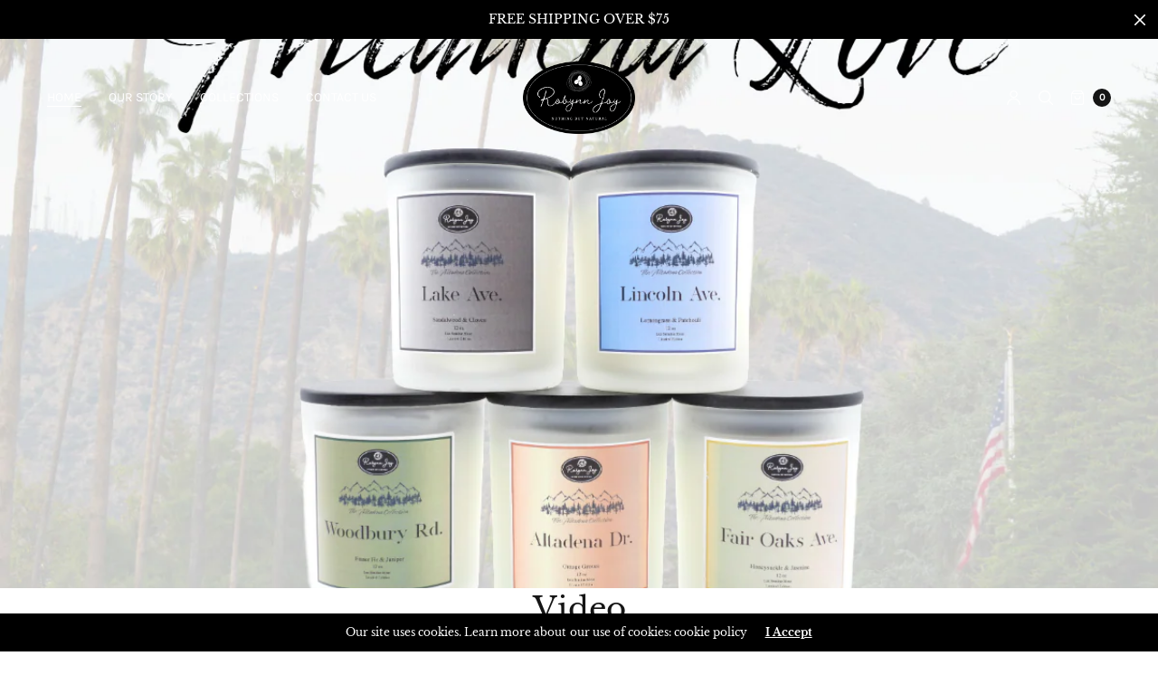

--- FILE ---
content_type: text/html; charset=utf-8
request_url: https://robynnjoy.com/
body_size: 40398
content:
<!doctype html><html class="no-js" lang="en" dir="ltr">
<head>
	<meta charset="utf-8">
	<meta http-equiv="X-UA-Compatible" content="IE=edge,chrome=1">
	<meta name="viewport" content="width=device-width, initial-scale=1, maximum-scale=5, viewport-fit=cover">
	<link rel="canonical" href="https://robynnjoy.com/">
	<link rel="preconnect" href="https://cdn.shopify.com" crossorigin>
	<link rel="preload" as="script" href="https://ajax.googleapis.com/ajax/libs/jquery/3.6.1/jquery.min.js">
<link rel="preload" as="style" href="//robynnjoy.com/cdn/shop/t/7/assets/app.css?v=95529051342910530131678190660">
<link rel="preload" as="script" href="//robynnjoy.com/cdn/shop/t/7/assets/app.min.js?v=34460606050368388101674827889">


<link rel="icon" type="image/png" href="//robynnjoy.com/cdn/shop/files/Robynn_Joy_Fav_Icon_7e5b1402-0c73-4577-b72f-fc277dc7b779.png?crop=center&height=32&v=1676035611&width=32"><title>
	Soy Candles-Natural Soaps-Skin Conditioners-Linen Sprays &ndash; The Robynn Joy Company
	</title>

	
	<meta name="description" content="All natural candles and linen sprays formulated with unique blends to enriched, enhance and promote aromatic transformation. Bath &amp; body collections loaded with antioxidants for an age defying balance and hydration, giving your skin a natural nourishment promoting healthy skin function and facilitate skin renewal.">
	
<link rel="preconnect" href="https://fonts.shopifycdn.com" crossorigin>

<meta property="og:site_name" content="The Robynn Joy Company">
<meta property="og:url" content="https://robynnjoy.com/">
<meta property="og:title" content="Soy Candles-Natural Soaps-Skin Conditioners-Linen Sprays">
<meta property="og:type" content="website">
<meta property="og:description" content="All natural candles and linen sprays formulated with unique blends to enriched, enhance and promote aromatic transformation. Bath &amp; body collections loaded with antioxidants for an age defying balance and hydration, giving your skin a natural nourishment promoting healthy skin function and facilitate skin renewal."><meta property="og:image" content="http://robynnjoy.com/cdn/shop/files/RJC-LOGO.jpg?height=628&pad_color=ffffff&v=1667182961&width=1200">
  <meta property="og:image:secure_url" content="https://robynnjoy.com/cdn/shop/files/RJC-LOGO.jpg?height=628&pad_color=ffffff&v=1667182961&width=1200">
  <meta property="og:image:width" content="1200">
  <meta property="og:image:height" content="628"><meta name="twitter:card" content="summary_large_image">
<meta name="twitter:title" content="Soy Candles-Natural Soaps-Skin Conditioners-Linen Sprays">
<meta name="twitter:description" content="All natural candles and linen sprays formulated with unique blends to enriched, enhance and promote aromatic transformation. Bath &amp; body collections loaded with antioxidants for an age defying balance and hydration, giving your skin a natural nourishment promoting healthy skin function and facilitate skin renewal.">


	<link href="//robynnjoy.com/cdn/shop/t/7/assets/app.css?v=95529051342910530131678190660" rel="stylesheet" type="text/css" media="all" />

	<style data-shopify>
	:root {
		--font-body-scale: 1.1;
		--font-heading-scale: 0.9090909090909091;
		--font-button-scale: 1.0;
	}

	@font-face {
  font-family: "Libre Baskerville";
  font-weight: 400;
  font-style: normal;
  font-display: swap;
  src: url("//robynnjoy.com/cdn/fonts/libre_baskerville/librebaskerville_n4.2ec9ee517e3ce28d5f1e6c6e75efd8a97e59c189.woff2") format("woff2"),
       url("//robynnjoy.com/cdn/fonts/libre_baskerville/librebaskerville_n4.323789551b85098885c8eccedfb1bd8f25f56007.woff") format("woff");
}

	
		@font-face {
  font-family: Karla;
  font-weight: 400;
  font-style: normal;
  font-display: swap;
  src: url("//robynnjoy.com/cdn/fonts/karla/karla_n4.40497e07df527e6a50e58fb17ef1950c72f3e32c.woff2") format("woff2"),
       url("//robynnjoy.com/cdn/fonts/karla/karla_n4.e9f6f9de321061073c6bfe03c28976ba8ce6ee18.woff") format("woff");
}

@font-face {
  font-family: "Libre Baskerville";
  font-weight: 700;
  font-style: normal;
  font-display: swap;
  src: url("//robynnjoy.com/cdn/fonts/libre_baskerville/librebaskerville_n7.eb83ab550f8363268d3cb412ad3d4776b2bc22b9.woff2") format("woff2"),
       url("//robynnjoy.com/cdn/fonts/libre_baskerville/librebaskerville_n7.5bb0de4f2b64b2f68c7e0de8d18bc3455494f553.woff") format("woff");
}

@font-face {
  font-family: "Libre Baskerville";
  font-weight: 400;
  font-style: italic;
  font-display: swap;
  src: url("//robynnjoy.com/cdn/fonts/libre_baskerville/librebaskerville_i4.9b1c62038123f2ff89e0d72891fc2421add48a40.woff2") format("woff2"),
       url("//robynnjoy.com/cdn/fonts/libre_baskerville/librebaskerville_i4.d5032f0d77e668619cab9a3b6ff7c45700fd5f7c.woff") format("woff");
}

h1,h2,h3,h4,h5,h6,
	.h1,.h2,.h3,.h4,.h5,.h6,
	.h1-large, .h1-xlarge,
	.cart-product-link {
		font-style: normal;
		font-weight: 400;
		font-family: "Libre Baskerville";
	}
	body,
	p {
		font-style: normal;
		font-weight: 400;
		font-family: "Libre Baskerville";
	}
	
	.header,
	.header .thb-full-menu {
		font-style: normal;
		font-weight: 400;
		font-family: Karla;
	}
	:root {
		--color-heading: #151515;
	}
	:root {
		--color-text: #151515;
		--color-text-rgb: 21, 21, 21;
	}
	:root {
		--color-price: #444;
	}
	:root {
		--color-border: #eaeaea;
	}
	:root {
		--bg-body: #ffffff;
		--bg-body--darken: #f2f2f2;
		--bg-body-rgb: 255, 255, 255;
	}
	:root {
		--color-link: #151515;
	}
	:root {
		--color-link-hover: #666666;
	}
	:root {
		--color-stars: #151515;
	}
	.badge {
		color: #ffffff;
	}
	.badge.onsale {
		background-color: #647694;
	}
	.badge.out-of-stock {
		background-color: #8e8e8e;
	}
	.form-notification.error {
		background-color: #f34040;
	}
	.form-notification.error,
	.form-notification.error a {
		color: #ffffff;
	}
	.form-notification.success {
		background-color: #02b249;
	}
	.form-notification.success,
	.form-notification.success a {
		color: #151515;
	}
	.header:not(.fixed),
	.header.hover,
	.header:hover {
		background-color: #ffffff;
	}
	.thb-full-menu .sub-menu {
		background-color: #ffffff;
	}
	.header.light-title:hover a,
	.header.light-title.hover a,
	.header:not(.light-title) a {
		color: #000000;
	}
	.thb-full-menu>li a:before {
		border-color: #000000;
	}
	.header.light-title:hover a:hover,
	.header.light-title.hover a:hover,
	.header:not(.light-title) a:hover {
		color: #000000;
	}
	.header #quick_cart svg {
		stroke: #000000;
	}
	.header #quick_profile svg,
	.header #quick_search svg {
		fill: #000000;
	}
	.mobile-toggle span {
		background: #000000;
	}
	.side-panel header {
		background-color: #eaeaea;
	}
	.side-panel header h6 {
		color: #151515;
	}
	.side-panel header svg {
		fill: #151515;
	}
	#wrapper .click-capture {
		background-color: rgba(234, 234, 234, 0.6);
	}
	@media only screen and (max-width: 767px) {
		.section-margin,
		.spr-container {
			margin: 40px 0;
		}
		.thb-product-detail.product {
			margin-bottom: 40px;
		}
		.section-spacing {
			padding: 40px 0;
		}
	}
	@media only screen and (min-width: 768px) {
		.section-margin,
		.spr-container {
			margin: 85px 0;
		}
		.thb-product-detail:not(.section-no-bottom-margin) {
			margin-bottom: 85px !important;
		}
		.section-spacing {
			padding: 85px 0;
		}
	}
	:root {
		--button-border-radius: 0px;
	}
	.products .product h3 {
		font-size: 15px;
	}
	.thb-full-menu,
	.header .account-holder a {
		font-size: 14px;
	}
	.badge {
		border-radius: 0px;
	}
	:root {
		--button-solid-bg: #151515;
		--button-solid-bg-hover: #2f2f2f
	}
	:root {
		--button-solid-text: #ffffff;
	}
	:root {
		--outline-button-color: #151515;
	}.thb-product-detail .product-information .stock.out-of-stock {
		border-color: #db4141;
		color: #db4141;
	}:root {
		--cart-remove: #db4141
	}</style>


	<script src="https://ajax.googleapis.com/ajax/libs/jquery/3.6.1/jquery.min.js"></script>
	<script>
		window.theme = window.theme || {};
		theme = {
			strings: {
				addToCart: "Add to cart",
				soldOut: "Sold out",
				unavailable: "Unavailable"
			},
			settings: {
				money_with_currency_format:"${{amount}}",
				cart_drawer:true},
			routes: {
				cart_add_url: '/cart/add',
				search_url: '/search',
				cart_change_url: '/cart/change',
				cart_update_url: '/cart/update',
				predictive_search_url: '/search/suggest',
			}
		};
	</script>
	<script>window.performance && window.performance.mark && window.performance.mark('shopify.content_for_header.start');</script><meta name="google-site-verification" content="GGyWRL4ynhz7r8D3jOTeFBpxkMBbjzFcChzrkjJZycc">
<meta id="shopify-digital-wallet" name="shopify-digital-wallet" content="/16804151350/digital_wallets/dialog">
<meta name="shopify-checkout-api-token" content="5bec152f761efe07c18e23726cff9ab0">
<meta id="in-context-paypal-metadata" data-shop-id="16804151350" data-venmo-supported="false" data-environment="production" data-locale="en_US" data-paypal-v4="true" data-currency="USD">
<script async="async" src="/checkouts/internal/preloads.js?locale=en-US"></script>
<link rel="preconnect" href="https://shop.app" crossorigin="anonymous">
<script async="async" src="https://shop.app/checkouts/internal/preloads.js?locale=en-US&shop_id=16804151350" crossorigin="anonymous"></script>
<script id="apple-pay-shop-capabilities" type="application/json">{"shopId":16804151350,"countryCode":"US","currencyCode":"USD","merchantCapabilities":["supports3DS"],"merchantId":"gid:\/\/shopify\/Shop\/16804151350","merchantName":"The Robynn Joy Company","requiredBillingContactFields":["postalAddress","email"],"requiredShippingContactFields":["postalAddress","email"],"shippingType":"shipping","supportedNetworks":["visa","masterCard","amex","discover","elo","jcb"],"total":{"type":"pending","label":"The Robynn Joy Company","amount":"1.00"},"shopifyPaymentsEnabled":true,"supportsSubscriptions":true}</script>
<script id="shopify-features" type="application/json">{"accessToken":"5bec152f761efe07c18e23726cff9ab0","betas":["rich-media-storefront-analytics"],"domain":"robynnjoy.com","predictiveSearch":true,"shopId":16804151350,"locale":"en"}</script>
<script>var Shopify = Shopify || {};
Shopify.shop = "the-robynn-joy-company.myshopify.com";
Shopify.locale = "en";
Shopify.currency = {"active":"USD","rate":"1.0"};
Shopify.country = "US";
Shopify.theme = {"name":"North","id":133472354489,"schema_name":"North","schema_version":"1.8.1","theme_store_id":1460,"role":"main"};
Shopify.theme.handle = "null";
Shopify.theme.style = {"id":null,"handle":null};
Shopify.cdnHost = "robynnjoy.com/cdn";
Shopify.routes = Shopify.routes || {};
Shopify.routes.root = "/";</script>
<script type="module">!function(o){(o.Shopify=o.Shopify||{}).modules=!0}(window);</script>
<script>!function(o){function n(){var o=[];function n(){o.push(Array.prototype.slice.apply(arguments))}return n.q=o,n}var t=o.Shopify=o.Shopify||{};t.loadFeatures=n(),t.autoloadFeatures=n()}(window);</script>
<script>
  window.ShopifyPay = window.ShopifyPay || {};
  window.ShopifyPay.apiHost = "shop.app\/pay";
  window.ShopifyPay.redirectState = null;
</script>
<script id="shop-js-analytics" type="application/json">{"pageType":"index"}</script>
<script defer="defer" async type="module" src="//robynnjoy.com/cdn/shopifycloud/shop-js/modules/v2/client.init-shop-cart-sync_BT-GjEfc.en.esm.js"></script>
<script defer="defer" async type="module" src="//robynnjoy.com/cdn/shopifycloud/shop-js/modules/v2/chunk.common_D58fp_Oc.esm.js"></script>
<script defer="defer" async type="module" src="//robynnjoy.com/cdn/shopifycloud/shop-js/modules/v2/chunk.modal_xMitdFEc.esm.js"></script>
<script type="module">
  await import("//robynnjoy.com/cdn/shopifycloud/shop-js/modules/v2/client.init-shop-cart-sync_BT-GjEfc.en.esm.js");
await import("//robynnjoy.com/cdn/shopifycloud/shop-js/modules/v2/chunk.common_D58fp_Oc.esm.js");
await import("//robynnjoy.com/cdn/shopifycloud/shop-js/modules/v2/chunk.modal_xMitdFEc.esm.js");

  window.Shopify.SignInWithShop?.initShopCartSync?.({"fedCMEnabled":true,"windoidEnabled":true});

</script>
<script>
  window.Shopify = window.Shopify || {};
  if (!window.Shopify.featureAssets) window.Shopify.featureAssets = {};
  window.Shopify.featureAssets['shop-js'] = {"shop-cart-sync":["modules/v2/client.shop-cart-sync_DZOKe7Ll.en.esm.js","modules/v2/chunk.common_D58fp_Oc.esm.js","modules/v2/chunk.modal_xMitdFEc.esm.js"],"init-fed-cm":["modules/v2/client.init-fed-cm_B6oLuCjv.en.esm.js","modules/v2/chunk.common_D58fp_Oc.esm.js","modules/v2/chunk.modal_xMitdFEc.esm.js"],"shop-cash-offers":["modules/v2/client.shop-cash-offers_D2sdYoxE.en.esm.js","modules/v2/chunk.common_D58fp_Oc.esm.js","modules/v2/chunk.modal_xMitdFEc.esm.js"],"shop-login-button":["modules/v2/client.shop-login-button_QeVjl5Y3.en.esm.js","modules/v2/chunk.common_D58fp_Oc.esm.js","modules/v2/chunk.modal_xMitdFEc.esm.js"],"pay-button":["modules/v2/client.pay-button_DXTOsIq6.en.esm.js","modules/v2/chunk.common_D58fp_Oc.esm.js","modules/v2/chunk.modal_xMitdFEc.esm.js"],"shop-button":["modules/v2/client.shop-button_DQZHx9pm.en.esm.js","modules/v2/chunk.common_D58fp_Oc.esm.js","modules/v2/chunk.modal_xMitdFEc.esm.js"],"avatar":["modules/v2/client.avatar_BTnouDA3.en.esm.js"],"init-windoid":["modules/v2/client.init-windoid_CR1B-cfM.en.esm.js","modules/v2/chunk.common_D58fp_Oc.esm.js","modules/v2/chunk.modal_xMitdFEc.esm.js"],"init-shop-for-new-customer-accounts":["modules/v2/client.init-shop-for-new-customer-accounts_C_vY_xzh.en.esm.js","modules/v2/client.shop-login-button_QeVjl5Y3.en.esm.js","modules/v2/chunk.common_D58fp_Oc.esm.js","modules/v2/chunk.modal_xMitdFEc.esm.js"],"init-shop-email-lookup-coordinator":["modules/v2/client.init-shop-email-lookup-coordinator_BI7n9ZSv.en.esm.js","modules/v2/chunk.common_D58fp_Oc.esm.js","modules/v2/chunk.modal_xMitdFEc.esm.js"],"init-shop-cart-sync":["modules/v2/client.init-shop-cart-sync_BT-GjEfc.en.esm.js","modules/v2/chunk.common_D58fp_Oc.esm.js","modules/v2/chunk.modal_xMitdFEc.esm.js"],"shop-toast-manager":["modules/v2/client.shop-toast-manager_DiYdP3xc.en.esm.js","modules/v2/chunk.common_D58fp_Oc.esm.js","modules/v2/chunk.modal_xMitdFEc.esm.js"],"init-customer-accounts":["modules/v2/client.init-customer-accounts_D9ZNqS-Q.en.esm.js","modules/v2/client.shop-login-button_QeVjl5Y3.en.esm.js","modules/v2/chunk.common_D58fp_Oc.esm.js","modules/v2/chunk.modal_xMitdFEc.esm.js"],"init-customer-accounts-sign-up":["modules/v2/client.init-customer-accounts-sign-up_iGw4briv.en.esm.js","modules/v2/client.shop-login-button_QeVjl5Y3.en.esm.js","modules/v2/chunk.common_D58fp_Oc.esm.js","modules/v2/chunk.modal_xMitdFEc.esm.js"],"shop-follow-button":["modules/v2/client.shop-follow-button_CqMgW2wH.en.esm.js","modules/v2/chunk.common_D58fp_Oc.esm.js","modules/v2/chunk.modal_xMitdFEc.esm.js"],"checkout-modal":["modules/v2/client.checkout-modal_xHeaAweL.en.esm.js","modules/v2/chunk.common_D58fp_Oc.esm.js","modules/v2/chunk.modal_xMitdFEc.esm.js"],"shop-login":["modules/v2/client.shop-login_D91U-Q7h.en.esm.js","modules/v2/chunk.common_D58fp_Oc.esm.js","modules/v2/chunk.modal_xMitdFEc.esm.js"],"lead-capture":["modules/v2/client.lead-capture_BJmE1dJe.en.esm.js","modules/v2/chunk.common_D58fp_Oc.esm.js","modules/v2/chunk.modal_xMitdFEc.esm.js"],"payment-terms":["modules/v2/client.payment-terms_Ci9AEqFq.en.esm.js","modules/v2/chunk.common_D58fp_Oc.esm.js","modules/v2/chunk.modal_xMitdFEc.esm.js"]};
</script>
<script>(function() {
  var isLoaded = false;
  function asyncLoad() {
    if (isLoaded) return;
    isLoaded = true;
    var urls = ["https:\/\/robynnjoy.com\/apps\/giraffly-gdpr\/gdpr-d6faf90dc99cad91966e32316c90002efd591e2d.js?shop=the-robynn-joy-company.myshopify.com","https:\/\/chimpstatic.com\/mcjs-connected\/js\/users\/5192d546dcab9f3b81c30a321\/f7de457a71351f680c830360c.js?shop=the-robynn-joy-company.myshopify.com"];
    for (var i = 0; i < urls.length; i++) {
      var s = document.createElement('script');
      s.type = 'text/javascript';
      s.async = true;
      s.src = urls[i];
      var x = document.getElementsByTagName('script')[0];
      x.parentNode.insertBefore(s, x);
    }
  };
  if(window.attachEvent) {
    window.attachEvent('onload', asyncLoad);
  } else {
    window.addEventListener('load', asyncLoad, false);
  }
})();</script>
<script id="__st">var __st={"a":16804151350,"offset":-28800,"reqid":"55ed5c12-cf78-43c6-a0dc-69e58354425e-1769218608","pageurl":"robynnjoy.com\/","u":"a5c089fa9eae","p":"home"};</script>
<script>window.ShopifyPaypalV4VisibilityTracking = true;</script>
<script id="captcha-bootstrap">!function(){'use strict';const t='contact',e='account',n='new_comment',o=[[t,t],['blogs',n],['comments',n],[t,'customer']],c=[[e,'customer_login'],[e,'guest_login'],[e,'recover_customer_password'],[e,'create_customer']],r=t=>t.map((([t,e])=>`form[action*='/${t}']:not([data-nocaptcha='true']) input[name='form_type'][value='${e}']`)).join(','),a=t=>()=>t?[...document.querySelectorAll(t)].map((t=>t.form)):[];function s(){const t=[...o],e=r(t);return a(e)}const i='password',u='form_key',d=['recaptcha-v3-token','g-recaptcha-response','h-captcha-response',i],f=()=>{try{return window.sessionStorage}catch{return}},m='__shopify_v',_=t=>t.elements[u];function p(t,e,n=!1){try{const o=window.sessionStorage,c=JSON.parse(o.getItem(e)),{data:r}=function(t){const{data:e,action:n}=t;return t[m]||n?{data:e,action:n}:{data:t,action:n}}(c);for(const[e,n]of Object.entries(r))t.elements[e]&&(t.elements[e].value=n);n&&o.removeItem(e)}catch(o){console.error('form repopulation failed',{error:o})}}const l='form_type',E='cptcha';function T(t){t.dataset[E]=!0}const w=window,h=w.document,L='Shopify',v='ce_forms',y='captcha';let A=!1;((t,e)=>{const n=(g='f06e6c50-85a8-45c8-87d0-21a2b65856fe',I='https://cdn.shopify.com/shopifycloud/storefront-forms-hcaptcha/ce_storefront_forms_captcha_hcaptcha.v1.5.2.iife.js',D={infoText:'Protected by hCaptcha',privacyText:'Privacy',termsText:'Terms'},(t,e,n)=>{const o=w[L][v],c=o.bindForm;if(c)return c(t,g,e,D).then(n);var r;o.q.push([[t,g,e,D],n]),r=I,A||(h.body.append(Object.assign(h.createElement('script'),{id:'captcha-provider',async:!0,src:r})),A=!0)});var g,I,D;w[L]=w[L]||{},w[L][v]=w[L][v]||{},w[L][v].q=[],w[L][y]=w[L][y]||{},w[L][y].protect=function(t,e){n(t,void 0,e),T(t)},Object.freeze(w[L][y]),function(t,e,n,w,h,L){const[v,y,A,g]=function(t,e,n){const i=e?o:[],u=t?c:[],d=[...i,...u],f=r(d),m=r(i),_=r(d.filter((([t,e])=>n.includes(e))));return[a(f),a(m),a(_),s()]}(w,h,L),I=t=>{const e=t.target;return e instanceof HTMLFormElement?e:e&&e.form},D=t=>v().includes(t);t.addEventListener('submit',(t=>{const e=I(t);if(!e)return;const n=D(e)&&!e.dataset.hcaptchaBound&&!e.dataset.recaptchaBound,o=_(e),c=g().includes(e)&&(!o||!o.value);(n||c)&&t.preventDefault(),c&&!n&&(function(t){try{if(!f())return;!function(t){const e=f();if(!e)return;const n=_(t);if(!n)return;const o=n.value;o&&e.removeItem(o)}(t);const e=Array.from(Array(32),(()=>Math.random().toString(36)[2])).join('');!function(t,e){_(t)||t.append(Object.assign(document.createElement('input'),{type:'hidden',name:u})),t.elements[u].value=e}(t,e),function(t,e){const n=f();if(!n)return;const o=[...t.querySelectorAll(`input[type='${i}']`)].map((({name:t})=>t)),c=[...d,...o],r={};for(const[a,s]of new FormData(t).entries())c.includes(a)||(r[a]=s);n.setItem(e,JSON.stringify({[m]:1,action:t.action,data:r}))}(t,e)}catch(e){console.error('failed to persist form',e)}}(e),e.submit())}));const S=(t,e)=>{t&&!t.dataset[E]&&(n(t,e.some((e=>e===t))),T(t))};for(const o of['focusin','change'])t.addEventListener(o,(t=>{const e=I(t);D(e)&&S(e,y())}));const B=e.get('form_key'),M=e.get(l),P=B&&M;t.addEventListener('DOMContentLoaded',(()=>{const t=y();if(P)for(const e of t)e.elements[l].value===M&&p(e,B);[...new Set([...A(),...v().filter((t=>'true'===t.dataset.shopifyCaptcha))])].forEach((e=>S(e,t)))}))}(h,new URLSearchParams(w.location.search),n,t,e,['guest_login'])})(!0,!0)}();</script>
<script integrity="sha256-4kQ18oKyAcykRKYeNunJcIwy7WH5gtpwJnB7kiuLZ1E=" data-source-attribution="shopify.loadfeatures" defer="defer" src="//robynnjoy.com/cdn/shopifycloud/storefront/assets/storefront/load_feature-a0a9edcb.js" crossorigin="anonymous"></script>
<script crossorigin="anonymous" defer="defer" src="//robynnjoy.com/cdn/shopifycloud/storefront/assets/shopify_pay/storefront-65b4c6d7.js?v=20250812"></script>
<script data-source-attribution="shopify.dynamic_checkout.dynamic.init">var Shopify=Shopify||{};Shopify.PaymentButton=Shopify.PaymentButton||{isStorefrontPortableWallets:!0,init:function(){window.Shopify.PaymentButton.init=function(){};var t=document.createElement("script");t.src="https://robynnjoy.com/cdn/shopifycloud/portable-wallets/latest/portable-wallets.en.js",t.type="module",document.head.appendChild(t)}};
</script>
<script data-source-attribution="shopify.dynamic_checkout.buyer_consent">
  function portableWalletsHideBuyerConsent(e){var t=document.getElementById("shopify-buyer-consent"),n=document.getElementById("shopify-subscription-policy-button");t&&n&&(t.classList.add("hidden"),t.setAttribute("aria-hidden","true"),n.removeEventListener("click",e))}function portableWalletsShowBuyerConsent(e){var t=document.getElementById("shopify-buyer-consent"),n=document.getElementById("shopify-subscription-policy-button");t&&n&&(t.classList.remove("hidden"),t.removeAttribute("aria-hidden"),n.addEventListener("click",e))}window.Shopify?.PaymentButton&&(window.Shopify.PaymentButton.hideBuyerConsent=portableWalletsHideBuyerConsent,window.Shopify.PaymentButton.showBuyerConsent=portableWalletsShowBuyerConsent);
</script>
<script data-source-attribution="shopify.dynamic_checkout.cart.bootstrap">document.addEventListener("DOMContentLoaded",(function(){function t(){return document.querySelector("shopify-accelerated-checkout-cart, shopify-accelerated-checkout")}if(t())Shopify.PaymentButton.init();else{new MutationObserver((function(e,n){t()&&(Shopify.PaymentButton.init(),n.disconnect())})).observe(document.body,{childList:!0,subtree:!0})}}));
</script>
<link id="shopify-accelerated-checkout-styles" rel="stylesheet" media="screen" href="https://robynnjoy.com/cdn/shopifycloud/portable-wallets/latest/accelerated-checkout-backwards-compat.css" crossorigin="anonymous">
<style id="shopify-accelerated-checkout-cart">
        #shopify-buyer-consent {
  margin-top: 1em;
  display: inline-block;
  width: 100%;
}

#shopify-buyer-consent.hidden {
  display: none;
}

#shopify-subscription-policy-button {
  background: none;
  border: none;
  padding: 0;
  text-decoration: underline;
  font-size: inherit;
  cursor: pointer;
}

#shopify-subscription-policy-button::before {
  box-shadow: none;
}

      </style>

<script>window.performance && window.performance.mark && window.performance.mark('shopify.content_for_header.end');</script> <!-- Header hook for plugins -->

	<script>document.documentElement.className = document.documentElement.className.replace('no-js', 'js');</script>
<!-- BEGIN app block: shopify://apps/judge-me-reviews/blocks/judgeme_core/61ccd3b1-a9f2-4160-9fe9-4fec8413e5d8 --><!-- Start of Judge.me Core -->






<link rel="dns-prefetch" href="https://cdnwidget.judge.me">
<link rel="dns-prefetch" href="https://cdn.judge.me">
<link rel="dns-prefetch" href="https://cdn1.judge.me">
<link rel="dns-prefetch" href="https://api.judge.me">

<script data-cfasync='false' class='jdgm-settings-script'>window.jdgmSettings={"pagination":5,"disable_web_reviews":false,"badge_no_review_text":"No reviews","badge_n_reviews_text":"{{ n }} review/reviews","hide_badge_preview_if_no_reviews":true,"badge_hide_text":false,"enforce_center_preview_badge":false,"widget_title":"Customer Reviews","widget_open_form_text":"Write a review","widget_close_form_text":"Cancel review","widget_refresh_page_text":"Refresh page","widget_summary_text":"Based on {{ number_of_reviews }} review/reviews","widget_no_review_text":"Be the first to write a review","widget_name_field_text":"Display name","widget_verified_name_field_text":"Verified Name (public)","widget_name_placeholder_text":"Display name","widget_required_field_error_text":"This field is required.","widget_email_field_text":"Email address","widget_verified_email_field_text":"Verified Email (private, can not be edited)","widget_email_placeholder_text":"Your email address","widget_email_field_error_text":"Please enter a valid email address.","widget_rating_field_text":"Rating","widget_review_title_field_text":"Review Title","widget_review_title_placeholder_text":"Give your review a title","widget_review_body_field_text":"Review content","widget_review_body_placeholder_text":"Start writing here...","widget_pictures_field_text":"Picture/Video (optional)","widget_submit_review_text":"Submit Review","widget_submit_verified_review_text":"Submit Verified Review","widget_submit_success_msg_with_auto_publish":"Thank you! Please refresh the page in a few moments to see your review. You can remove or edit your review by logging into \u003ca href='https://judge.me/login' target='_blank' rel='nofollow noopener'\u003eJudge.me\u003c/a\u003e","widget_submit_success_msg_no_auto_publish":"Thank you! Your review will be published as soon as it is approved by the shop admin. You can remove or edit your review by logging into \u003ca href='https://judge.me/login' target='_blank' rel='nofollow noopener'\u003eJudge.me\u003c/a\u003e","widget_show_default_reviews_out_of_total_text":"Showing {{ n_reviews_shown }} out of {{ n_reviews }} reviews.","widget_show_all_link_text":"Show all","widget_show_less_link_text":"Show less","widget_author_said_text":"{{ reviewer_name }} said:","widget_days_text":"{{ n }} days ago","widget_weeks_text":"{{ n }} week/weeks ago","widget_months_text":"{{ n }} month/months ago","widget_years_text":"{{ n }} year/years ago","widget_yesterday_text":"Yesterday","widget_today_text":"Today","widget_replied_text":"\u003e\u003e {{ shop_name }} replied:","widget_read_more_text":"Read more","widget_reviewer_name_as_initial":"","widget_rating_filter_color":"#fbcd0a","widget_rating_filter_see_all_text":"See all reviews","widget_sorting_most_recent_text":"Most Recent","widget_sorting_highest_rating_text":"Highest Rating","widget_sorting_lowest_rating_text":"Lowest Rating","widget_sorting_with_pictures_text":"Only Pictures","widget_sorting_most_helpful_text":"Most Helpful","widget_open_question_form_text":"Ask a question","widget_reviews_subtab_text":"Reviews","widget_questions_subtab_text":"Questions","widget_question_label_text":"Question","widget_answer_label_text":"Answer","widget_question_placeholder_text":"Write your question here","widget_submit_question_text":"Submit Question","widget_question_submit_success_text":"Thank you for your question! We will notify you once it gets answered.","verified_badge_text":"Verified","verified_badge_bg_color":"","verified_badge_text_color":"","verified_badge_placement":"left-of-reviewer-name","widget_review_max_height":"","widget_hide_border":false,"widget_social_share":false,"widget_thumb":false,"widget_review_location_show":false,"widget_location_format":"","all_reviews_include_out_of_store_products":true,"all_reviews_out_of_store_text":"(out of store)","all_reviews_pagination":100,"all_reviews_product_name_prefix_text":"about","enable_review_pictures":true,"enable_question_anwser":false,"widget_theme":"default","review_date_format":"mm/dd/yyyy","default_sort_method":"most-recent","widget_product_reviews_subtab_text":"Product Reviews","widget_shop_reviews_subtab_text":"Shop Reviews","widget_other_products_reviews_text":"Reviews for other products","widget_store_reviews_subtab_text":"Store reviews","widget_no_store_reviews_text":"This store hasn't received any reviews yet","widget_web_restriction_product_reviews_text":"This product hasn't received any reviews yet","widget_no_items_text":"No items found","widget_show_more_text":"Show more","widget_write_a_store_review_text":"Write a Store Review","widget_other_languages_heading":"Reviews in Other Languages","widget_translate_review_text":"Translate review to {{ language }}","widget_translating_review_text":"Translating...","widget_show_original_translation_text":"Show original ({{ language }})","widget_translate_review_failed_text":"Review couldn't be translated.","widget_translate_review_retry_text":"Retry","widget_translate_review_try_again_later_text":"Try again later","show_product_url_for_grouped_product":false,"widget_sorting_pictures_first_text":"Pictures First","show_pictures_on_all_rev_page_mobile":false,"show_pictures_on_all_rev_page_desktop":false,"floating_tab_hide_mobile_install_preference":false,"floating_tab_button_name":"★ Reviews","floating_tab_title":"Let customers speak for us","floating_tab_button_color":"","floating_tab_button_background_color":"","floating_tab_url":"","floating_tab_url_enabled":false,"floating_tab_tab_style":"text","all_reviews_text_badge_text":"Customers rate us {{ shop.metafields.judgeme.all_reviews_rating | round: 1 }}/5 based on {{ shop.metafields.judgeme.all_reviews_count }} reviews.","all_reviews_text_badge_text_branded_style":"{{ shop.metafields.judgeme.all_reviews_rating | round: 1 }} out of 5 stars based on {{ shop.metafields.judgeme.all_reviews_count }} reviews","is_all_reviews_text_badge_a_link":false,"show_stars_for_all_reviews_text_badge":false,"all_reviews_text_badge_url":"","all_reviews_text_style":"branded","all_reviews_text_color_style":"judgeme_brand_color","all_reviews_text_color":"#108474","all_reviews_text_show_jm_brand":true,"featured_carousel_show_header":true,"featured_carousel_title":"Let customers speak for us","testimonials_carousel_title":"Customers are saying","videos_carousel_title":"Real customer stories","cards_carousel_title":"Customers are saying","featured_carousel_count_text":"from {{ n }} reviews","featured_carousel_add_link_to_all_reviews_page":false,"featured_carousel_url":"","featured_carousel_show_images":true,"featured_carousel_autoslide_interval":5,"featured_carousel_arrows_on_the_sides":false,"featured_carousel_height":250,"featured_carousel_width":80,"featured_carousel_image_size":0,"featured_carousel_image_height":250,"featured_carousel_arrow_color":"#eeeeee","verified_count_badge_style":"branded","verified_count_badge_orientation":"horizontal","verified_count_badge_color_style":"judgeme_brand_color","verified_count_badge_color":"#108474","is_verified_count_badge_a_link":false,"verified_count_badge_url":"","verified_count_badge_show_jm_brand":true,"widget_rating_preset_default":5,"widget_first_sub_tab":"product-reviews","widget_show_histogram":true,"widget_histogram_use_custom_color":false,"widget_pagination_use_custom_color":false,"widget_star_use_custom_color":false,"widget_verified_badge_use_custom_color":false,"widget_write_review_use_custom_color":false,"picture_reminder_submit_button":"Upload Pictures","enable_review_videos":false,"mute_video_by_default":false,"widget_sorting_videos_first_text":"Videos First","widget_review_pending_text":"Pending","featured_carousel_items_for_large_screen":3,"social_share_options_order":"Facebook,Twitter","remove_microdata_snippet":true,"disable_json_ld":false,"enable_json_ld_products":false,"preview_badge_show_question_text":false,"preview_badge_no_question_text":"No questions","preview_badge_n_question_text":"{{ number_of_questions }} question/questions","qa_badge_show_icon":false,"qa_badge_position":"same-row","remove_judgeme_branding":false,"widget_add_search_bar":false,"widget_search_bar_placeholder":"Search","widget_sorting_verified_only_text":"Verified only","featured_carousel_theme":"default","featured_carousel_show_rating":true,"featured_carousel_show_title":true,"featured_carousel_show_body":true,"featured_carousel_show_date":false,"featured_carousel_show_reviewer":true,"featured_carousel_show_product":false,"featured_carousel_header_background_color":"#108474","featured_carousel_header_text_color":"#ffffff","featured_carousel_name_product_separator":"reviewed","featured_carousel_full_star_background":"#108474","featured_carousel_empty_star_background":"#dadada","featured_carousel_vertical_theme_background":"#f9fafb","featured_carousel_verified_badge_enable":true,"featured_carousel_verified_badge_color":"#108474","featured_carousel_border_style":"round","featured_carousel_review_line_length_limit":3,"featured_carousel_more_reviews_button_text":"Read more reviews","featured_carousel_view_product_button_text":"View product","all_reviews_page_load_reviews_on":"scroll","all_reviews_page_load_more_text":"Load More Reviews","disable_fb_tab_reviews":false,"enable_ajax_cdn_cache":false,"widget_advanced_speed_features":5,"widget_public_name_text":"displayed publicly like","default_reviewer_name":"John Smith","default_reviewer_name_has_non_latin":true,"widget_reviewer_anonymous":"Anonymous","medals_widget_title":"Judge.me Review Medals","medals_widget_background_color":"#f9fafb","medals_widget_position":"footer_all_pages","medals_widget_border_color":"#f9fafb","medals_widget_verified_text_position":"left","medals_widget_use_monochromatic_version":false,"medals_widget_elements_color":"#108474","show_reviewer_avatar":true,"widget_invalid_yt_video_url_error_text":"Not a YouTube video URL","widget_max_length_field_error_text":"Please enter no more than {0} characters.","widget_show_country_flag":false,"widget_show_collected_via_shop_app":true,"widget_verified_by_shop_badge_style":"light","widget_verified_by_shop_text":"Verified by Shop","widget_show_photo_gallery":false,"widget_load_with_code_splitting":true,"widget_ugc_install_preference":false,"widget_ugc_title":"Made by us, Shared by you","widget_ugc_subtitle":"Tag us to see your picture featured in our page","widget_ugc_arrows_color":"#ffffff","widget_ugc_primary_button_text":"Buy Now","widget_ugc_primary_button_background_color":"#108474","widget_ugc_primary_button_text_color":"#ffffff","widget_ugc_primary_button_border_width":"0","widget_ugc_primary_button_border_style":"none","widget_ugc_primary_button_border_color":"#108474","widget_ugc_primary_button_border_radius":"25","widget_ugc_secondary_button_text":"Load More","widget_ugc_secondary_button_background_color":"#ffffff","widget_ugc_secondary_button_text_color":"#108474","widget_ugc_secondary_button_border_width":"2","widget_ugc_secondary_button_border_style":"solid","widget_ugc_secondary_button_border_color":"#108474","widget_ugc_secondary_button_border_radius":"25","widget_ugc_reviews_button_text":"View Reviews","widget_ugc_reviews_button_background_color":"#ffffff","widget_ugc_reviews_button_text_color":"#108474","widget_ugc_reviews_button_border_width":"2","widget_ugc_reviews_button_border_style":"solid","widget_ugc_reviews_button_border_color":"#108474","widget_ugc_reviews_button_border_radius":"25","widget_ugc_reviews_button_link_to":"judgeme-reviews-page","widget_ugc_show_post_date":true,"widget_ugc_max_width":"800","widget_rating_metafield_value_type":true,"widget_primary_color":"#108474","widget_enable_secondary_color":false,"widget_secondary_color":"#edf5f5","widget_summary_average_rating_text":"{{ average_rating }} out of 5","widget_media_grid_title":"Customer photos \u0026 videos","widget_media_grid_see_more_text":"See more","widget_round_style":false,"widget_show_product_medals":true,"widget_verified_by_judgeme_text":"Verified by Judge.me","widget_show_store_medals":true,"widget_verified_by_judgeme_text_in_store_medals":"Verified by Judge.me","widget_media_field_exceed_quantity_message":"Sorry, we can only accept {{ max_media }} for one review.","widget_media_field_exceed_limit_message":"{{ file_name }} is too large, please select a {{ media_type }} less than {{ size_limit }}MB.","widget_review_submitted_text":"Review Submitted!","widget_question_submitted_text":"Question Submitted!","widget_close_form_text_question":"Cancel","widget_write_your_answer_here_text":"Write your answer here","widget_enabled_branded_link":true,"widget_show_collected_by_judgeme":true,"widget_reviewer_name_color":"","widget_write_review_text_color":"","widget_write_review_bg_color":"","widget_collected_by_judgeme_text":"collected by Judge.me","widget_pagination_type":"standard","widget_load_more_text":"Load More","widget_load_more_color":"#108474","widget_full_review_text":"Full Review","widget_read_more_reviews_text":"Read More Reviews","widget_read_questions_text":"Read Questions","widget_questions_and_answers_text":"Questions \u0026 Answers","widget_verified_by_text":"Verified by","widget_verified_text":"Verified","widget_number_of_reviews_text":"{{ number_of_reviews }} reviews","widget_back_button_text":"Back","widget_next_button_text":"Next","widget_custom_forms_filter_button":"Filters","custom_forms_style":"horizontal","widget_show_review_information":false,"how_reviews_are_collected":"How reviews are collected?","widget_show_review_keywords":false,"widget_gdpr_statement":"How we use your data: We'll only contact you about the review you left, and only if necessary. By submitting your review, you agree to Judge.me's \u003ca href='https://judge.me/terms' target='_blank' rel='nofollow noopener'\u003eterms\u003c/a\u003e, \u003ca href='https://judge.me/privacy' target='_blank' rel='nofollow noopener'\u003eprivacy\u003c/a\u003e and \u003ca href='https://judge.me/content-policy' target='_blank' rel='nofollow noopener'\u003econtent\u003c/a\u003e policies.","widget_multilingual_sorting_enabled":false,"widget_translate_review_content_enabled":false,"widget_translate_review_content_method":"manual","popup_widget_review_selection":"automatically_with_pictures","popup_widget_round_border_style":true,"popup_widget_show_title":true,"popup_widget_show_body":true,"popup_widget_show_reviewer":false,"popup_widget_show_product":true,"popup_widget_show_pictures":true,"popup_widget_use_review_picture":true,"popup_widget_show_on_home_page":true,"popup_widget_show_on_product_page":true,"popup_widget_show_on_collection_page":true,"popup_widget_show_on_cart_page":true,"popup_widget_position":"bottom_left","popup_widget_first_review_delay":5,"popup_widget_duration":5,"popup_widget_interval":5,"popup_widget_review_count":5,"popup_widget_hide_on_mobile":true,"review_snippet_widget_round_border_style":true,"review_snippet_widget_card_color":"#FFFFFF","review_snippet_widget_slider_arrows_background_color":"#FFFFFF","review_snippet_widget_slider_arrows_color":"#000000","review_snippet_widget_star_color":"#108474","show_product_variant":false,"all_reviews_product_variant_label_text":"Variant: ","widget_show_verified_branding":true,"widget_ai_summary_title":"Customers say","widget_ai_summary_disclaimer":"AI-powered review summary based on recent customer reviews","widget_show_ai_summary":false,"widget_show_ai_summary_bg":false,"widget_show_review_title_input":true,"redirect_reviewers_invited_via_email":"review_widget","request_store_review_after_product_review":false,"request_review_other_products_in_order":false,"review_form_color_scheme":"default","review_form_corner_style":"square","review_form_star_color":{},"review_form_text_color":"#333333","review_form_background_color":"#ffffff","review_form_field_background_color":"#fafafa","review_form_button_color":{},"review_form_button_text_color":"#ffffff","review_form_modal_overlay_color":"#000000","review_content_screen_title_text":"How would you rate this product?","review_content_introduction_text":"We would love it if you would share a bit about your experience.","store_review_form_title_text":"How would you rate this store?","store_review_form_introduction_text":"We would love it if you would share a bit about your experience.","show_review_guidance_text":true,"one_star_review_guidance_text":"Poor","five_star_review_guidance_text":"Great","customer_information_screen_title_text":"About you","customer_information_introduction_text":"Please tell us more about you.","custom_questions_screen_title_text":"Your experience in more detail","custom_questions_introduction_text":"Here are a few questions to help us understand more about your experience.","review_submitted_screen_title_text":"Thanks for your review!","review_submitted_screen_thank_you_text":"We are processing it and it will appear on the store soon.","review_submitted_screen_email_verification_text":"Please confirm your email by clicking the link we just sent you. This helps us keep reviews authentic.","review_submitted_request_store_review_text":"Would you like to share your experience of shopping with us?","review_submitted_review_other_products_text":"Would you like to review these products?","store_review_screen_title_text":"Would you like to share your experience of shopping with us?","store_review_introduction_text":"We value your feedback and use it to improve. Please share any thoughts or suggestions you have.","reviewer_media_screen_title_picture_text":"Share a picture","reviewer_media_introduction_picture_text":"Upload a photo to support your review.","reviewer_media_screen_title_video_text":"Share a video","reviewer_media_introduction_video_text":"Upload a video to support your review.","reviewer_media_screen_title_picture_or_video_text":"Share a picture or video","reviewer_media_introduction_picture_or_video_text":"Upload a photo or video to support your review.","reviewer_media_youtube_url_text":"Paste your Youtube URL here","advanced_settings_next_step_button_text":"Next","advanced_settings_close_review_button_text":"Close","modal_write_review_flow":false,"write_review_flow_required_text":"Required","write_review_flow_privacy_message_text":"We respect your privacy.","write_review_flow_anonymous_text":"Post review as anonymous","write_review_flow_visibility_text":"This won't be visible to other customers.","write_review_flow_multiple_selection_help_text":"Select as many as you like","write_review_flow_single_selection_help_text":"Select one option","write_review_flow_required_field_error_text":"This field is required","write_review_flow_invalid_email_error_text":"Please enter a valid email address","write_review_flow_max_length_error_text":"Max. {{ max_length }} characters.","write_review_flow_media_upload_text":"\u003cb\u003eClick to upload\u003c/b\u003e or drag and drop","write_review_flow_gdpr_statement":"We'll only contact you about your review if necessary. By submitting your review, you agree to our \u003ca href='https://judge.me/terms' target='_blank' rel='nofollow noopener'\u003eterms and conditions\u003c/a\u003e and \u003ca href='https://judge.me/privacy' target='_blank' rel='nofollow noopener'\u003eprivacy policy\u003c/a\u003e.","rating_only_reviews_enabled":false,"show_negative_reviews_help_screen":false,"new_review_flow_help_screen_rating_threshold":3,"negative_review_resolution_screen_title_text":"Tell us more","negative_review_resolution_text":"Your experience matters to us. If there were issues with your purchase, we're here to help. Feel free to reach out to us, we'd love the opportunity to make things right.","negative_review_resolution_button_text":"Contact us","negative_review_resolution_proceed_with_review_text":"Leave a review","negative_review_resolution_subject":"Issue with purchase from {{ shop_name }}.{{ order_name }}","preview_badge_collection_page_install_status":false,"widget_review_custom_css":"","preview_badge_custom_css":"","preview_badge_stars_count":"5-stars","featured_carousel_custom_css":"","floating_tab_custom_css":"","all_reviews_widget_custom_css":"","medals_widget_custom_css":"","verified_badge_custom_css":"","all_reviews_text_custom_css":"","transparency_badges_collected_via_store_invite":false,"transparency_badges_from_another_provider":false,"transparency_badges_collected_from_store_visitor":false,"transparency_badges_collected_by_verified_review_provider":false,"transparency_badges_earned_reward":false,"transparency_badges_collected_via_store_invite_text":"Review collected via store invitation","transparency_badges_from_another_provider_text":"Review collected from another provider","transparency_badges_collected_from_store_visitor_text":"Review collected from a store visitor","transparency_badges_written_in_google_text":"Review written in Google","transparency_badges_written_in_etsy_text":"Review written in Etsy","transparency_badges_written_in_shop_app_text":"Review written in Shop App","transparency_badges_earned_reward_text":"Review earned a reward for future purchase","product_review_widget_per_page":10,"widget_store_review_label_text":"Review about the store","checkout_comment_extension_title_on_product_page":"Customer Comments","checkout_comment_extension_num_latest_comment_show":5,"checkout_comment_extension_format":"name_and_timestamp","checkout_comment_customer_name":"last_initial","checkout_comment_comment_notification":true,"preview_badge_collection_page_install_preference":false,"preview_badge_home_page_install_preference":false,"preview_badge_product_page_install_preference":false,"review_widget_install_preference":"","review_carousel_install_preference":false,"floating_reviews_tab_install_preference":"none","verified_reviews_count_badge_install_preference":false,"all_reviews_text_install_preference":false,"review_widget_best_location":false,"judgeme_medals_install_preference":false,"review_widget_revamp_enabled":false,"review_widget_qna_enabled":false,"review_widget_header_theme":"minimal","review_widget_widget_title_enabled":true,"review_widget_header_text_size":"medium","review_widget_header_text_weight":"regular","review_widget_average_rating_style":"compact","review_widget_bar_chart_enabled":true,"review_widget_bar_chart_type":"numbers","review_widget_bar_chart_style":"standard","review_widget_expanded_media_gallery_enabled":false,"review_widget_reviews_section_theme":"standard","review_widget_image_style":"thumbnails","review_widget_review_image_ratio":"square","review_widget_stars_size":"medium","review_widget_verified_badge":"standard_text","review_widget_review_title_text_size":"medium","review_widget_review_text_size":"medium","review_widget_review_text_length":"medium","review_widget_number_of_columns_desktop":3,"review_widget_carousel_transition_speed":5,"review_widget_custom_questions_answers_display":"always","review_widget_button_text_color":"#FFFFFF","review_widget_text_color":"#000000","review_widget_lighter_text_color":"#7B7B7B","review_widget_corner_styling":"soft","review_widget_review_word_singular":"review","review_widget_review_word_plural":"reviews","review_widget_voting_label":"Helpful?","review_widget_shop_reply_label":"Reply from {{ shop_name }}:","review_widget_filters_title":"Filters","qna_widget_question_word_singular":"Question","qna_widget_question_word_plural":"Questions","qna_widget_answer_reply_label":"Answer from {{ answerer_name }}:","qna_content_screen_title_text":"Ask a question about this product","qna_widget_question_required_field_error_text":"Please enter your question.","qna_widget_flow_gdpr_statement":"We'll only contact you about your question if necessary. By submitting your question, you agree to our \u003ca href='https://judge.me/terms' target='_blank' rel='nofollow noopener'\u003eterms and conditions\u003c/a\u003e and \u003ca href='https://judge.me/privacy' target='_blank' rel='nofollow noopener'\u003eprivacy policy\u003c/a\u003e.","qna_widget_question_submitted_text":"Thanks for your question!","qna_widget_close_form_text_question":"Close","qna_widget_question_submit_success_text":"We’ll notify you by email when your question is answered.","all_reviews_widget_v2025_enabled":false,"all_reviews_widget_v2025_header_theme":"default","all_reviews_widget_v2025_widget_title_enabled":true,"all_reviews_widget_v2025_header_text_size":"medium","all_reviews_widget_v2025_header_text_weight":"regular","all_reviews_widget_v2025_average_rating_style":"compact","all_reviews_widget_v2025_bar_chart_enabled":true,"all_reviews_widget_v2025_bar_chart_type":"numbers","all_reviews_widget_v2025_bar_chart_style":"standard","all_reviews_widget_v2025_expanded_media_gallery_enabled":false,"all_reviews_widget_v2025_show_store_medals":true,"all_reviews_widget_v2025_show_photo_gallery":true,"all_reviews_widget_v2025_show_review_keywords":false,"all_reviews_widget_v2025_show_ai_summary":false,"all_reviews_widget_v2025_show_ai_summary_bg":false,"all_reviews_widget_v2025_add_search_bar":false,"all_reviews_widget_v2025_default_sort_method":"most-recent","all_reviews_widget_v2025_reviews_per_page":10,"all_reviews_widget_v2025_reviews_section_theme":"default","all_reviews_widget_v2025_image_style":"thumbnails","all_reviews_widget_v2025_review_image_ratio":"square","all_reviews_widget_v2025_stars_size":"medium","all_reviews_widget_v2025_verified_badge":"bold_badge","all_reviews_widget_v2025_review_title_text_size":"medium","all_reviews_widget_v2025_review_text_size":"medium","all_reviews_widget_v2025_review_text_length":"medium","all_reviews_widget_v2025_number_of_columns_desktop":3,"all_reviews_widget_v2025_carousel_transition_speed":5,"all_reviews_widget_v2025_custom_questions_answers_display":"always","all_reviews_widget_v2025_show_product_variant":false,"all_reviews_widget_v2025_show_reviewer_avatar":true,"all_reviews_widget_v2025_reviewer_name_as_initial":"","all_reviews_widget_v2025_review_location_show":false,"all_reviews_widget_v2025_location_format":"","all_reviews_widget_v2025_show_country_flag":false,"all_reviews_widget_v2025_verified_by_shop_badge_style":"light","all_reviews_widget_v2025_social_share":false,"all_reviews_widget_v2025_social_share_options_order":"Facebook,Twitter,LinkedIn,Pinterest","all_reviews_widget_v2025_pagination_type":"standard","all_reviews_widget_v2025_button_text_color":"#FFFFFF","all_reviews_widget_v2025_text_color":"#000000","all_reviews_widget_v2025_lighter_text_color":"#7B7B7B","all_reviews_widget_v2025_corner_styling":"soft","all_reviews_widget_v2025_title":"Customer reviews","all_reviews_widget_v2025_ai_summary_title":"Customers say about this store","all_reviews_widget_v2025_no_review_text":"Be the first to write a review","platform":"shopify","branding_url":"https://app.judge.me/reviews/stores/robynnjoy.com","branding_text":"Powered by Judge.me","locale":"en","reply_name":"The Robynn Joy Company","widget_version":"3.0","footer":true,"autopublish":true,"review_dates":true,"enable_custom_form":false,"shop_use_review_site":true,"shop_locale":"en","enable_multi_locales_translations":false,"show_review_title_input":true,"review_verification_email_status":"always","can_be_branded":true,"reply_name_text":"The Robynn Joy Company"};</script> <style class='jdgm-settings-style'>.jdgm-xx{left:0}:root{--jdgm-primary-color: #108474;--jdgm-secondary-color: rgba(16,132,116,0.1);--jdgm-star-color: #108474;--jdgm-write-review-text-color: white;--jdgm-write-review-bg-color: #108474;--jdgm-paginate-color: #108474;--jdgm-border-radius: 0;--jdgm-reviewer-name-color: #108474}.jdgm-histogram__bar-content{background-color:#108474}.jdgm-rev[data-verified-buyer=true] .jdgm-rev__icon.jdgm-rev__icon:after,.jdgm-rev__buyer-badge.jdgm-rev__buyer-badge{color:white;background-color:#108474}.jdgm-review-widget--small .jdgm-gallery.jdgm-gallery .jdgm-gallery__thumbnail-link:nth-child(8) .jdgm-gallery__thumbnail-wrapper.jdgm-gallery__thumbnail-wrapper:before{content:"See more"}@media only screen and (min-width: 768px){.jdgm-gallery.jdgm-gallery .jdgm-gallery__thumbnail-link:nth-child(8) .jdgm-gallery__thumbnail-wrapper.jdgm-gallery__thumbnail-wrapper:before{content:"See more"}}.jdgm-prev-badge[data-average-rating='0.00']{display:none !important}.jdgm-author-all-initials{display:none !important}.jdgm-author-last-initial{display:none !important}.jdgm-rev-widg__title{visibility:hidden}.jdgm-rev-widg__summary-text{visibility:hidden}.jdgm-prev-badge__text{visibility:hidden}.jdgm-rev__prod-link-prefix:before{content:'about'}.jdgm-rev__variant-label:before{content:'Variant: '}.jdgm-rev__out-of-store-text:before{content:'(out of store)'}@media only screen and (min-width: 768px){.jdgm-rev__pics .jdgm-rev_all-rev-page-picture-separator,.jdgm-rev__pics .jdgm-rev__product-picture{display:none}}@media only screen and (max-width: 768px){.jdgm-rev__pics .jdgm-rev_all-rev-page-picture-separator,.jdgm-rev__pics .jdgm-rev__product-picture{display:none}}.jdgm-preview-badge[data-template="product"]{display:none !important}.jdgm-preview-badge[data-template="collection"]{display:none !important}.jdgm-preview-badge[data-template="index"]{display:none !important}.jdgm-review-widget[data-from-snippet="true"]{display:none !important}.jdgm-verified-count-badget[data-from-snippet="true"]{display:none !important}.jdgm-carousel-wrapper[data-from-snippet="true"]{display:none !important}.jdgm-all-reviews-text[data-from-snippet="true"]{display:none !important}.jdgm-medals-section[data-from-snippet="true"]{display:none !important}.jdgm-ugc-media-wrapper[data-from-snippet="true"]{display:none !important}.jdgm-rev__transparency-badge[data-badge-type="review_collected_via_store_invitation"]{display:none !important}.jdgm-rev__transparency-badge[data-badge-type="review_collected_from_another_provider"]{display:none !important}.jdgm-rev__transparency-badge[data-badge-type="review_collected_from_store_visitor"]{display:none !important}.jdgm-rev__transparency-badge[data-badge-type="review_written_in_etsy"]{display:none !important}.jdgm-rev__transparency-badge[data-badge-type="review_written_in_google_business"]{display:none !important}.jdgm-rev__transparency-badge[data-badge-type="review_written_in_shop_app"]{display:none !important}.jdgm-rev__transparency-badge[data-badge-type="review_earned_for_future_purchase"]{display:none !important}.jdgm-review-snippet-widget .jdgm-rev-snippet-widget__cards-container .jdgm-rev-snippet-card{border-radius:8px;background:#fff}.jdgm-review-snippet-widget .jdgm-rev-snippet-widget__cards-container .jdgm-rev-snippet-card__rev-rating .jdgm-star{color:#108474}.jdgm-review-snippet-widget .jdgm-rev-snippet-widget__prev-btn,.jdgm-review-snippet-widget .jdgm-rev-snippet-widget__next-btn{border-radius:50%;background:#fff}.jdgm-review-snippet-widget .jdgm-rev-snippet-widget__prev-btn>svg,.jdgm-review-snippet-widget .jdgm-rev-snippet-widget__next-btn>svg{fill:#000}.jdgm-full-rev-modal.rev-snippet-widget .jm-mfp-container .jm-mfp-content,.jdgm-full-rev-modal.rev-snippet-widget .jm-mfp-container .jdgm-full-rev__icon,.jdgm-full-rev-modal.rev-snippet-widget .jm-mfp-container .jdgm-full-rev__pic-img,.jdgm-full-rev-modal.rev-snippet-widget .jm-mfp-container .jdgm-full-rev__reply{border-radius:8px}.jdgm-full-rev-modal.rev-snippet-widget .jm-mfp-container .jdgm-full-rev[data-verified-buyer="true"] .jdgm-full-rev__icon::after{border-radius:8px}.jdgm-full-rev-modal.rev-snippet-widget .jm-mfp-container .jdgm-full-rev .jdgm-rev__buyer-badge{border-radius:calc( 8px / 2 )}.jdgm-full-rev-modal.rev-snippet-widget .jm-mfp-container .jdgm-full-rev .jdgm-full-rev__replier::before{content:'The Robynn Joy Company'}.jdgm-full-rev-modal.rev-snippet-widget .jm-mfp-container .jdgm-full-rev .jdgm-full-rev__product-button{border-radius:calc( 8px * 6 )}
</style> <style class='jdgm-settings-style'></style>

  
  
  
  <style class='jdgm-miracle-styles'>
  @-webkit-keyframes jdgm-spin{0%{-webkit-transform:rotate(0deg);-ms-transform:rotate(0deg);transform:rotate(0deg)}100%{-webkit-transform:rotate(359deg);-ms-transform:rotate(359deg);transform:rotate(359deg)}}@keyframes jdgm-spin{0%{-webkit-transform:rotate(0deg);-ms-transform:rotate(0deg);transform:rotate(0deg)}100%{-webkit-transform:rotate(359deg);-ms-transform:rotate(359deg);transform:rotate(359deg)}}@font-face{font-family:'JudgemeStar';src:url("[data-uri]") format("woff");font-weight:normal;font-style:normal}.jdgm-star{font-family:'JudgemeStar';display:inline !important;text-decoration:none !important;padding:0 4px 0 0 !important;margin:0 !important;font-weight:bold;opacity:1;-webkit-font-smoothing:antialiased;-moz-osx-font-smoothing:grayscale}.jdgm-star:hover{opacity:1}.jdgm-star:last-of-type{padding:0 !important}.jdgm-star.jdgm--on:before{content:"\e000"}.jdgm-star.jdgm--off:before{content:"\e001"}.jdgm-star.jdgm--half:before{content:"\e002"}.jdgm-widget *{margin:0;line-height:1.4;-webkit-box-sizing:border-box;-moz-box-sizing:border-box;box-sizing:border-box;-webkit-overflow-scrolling:touch}.jdgm-hidden{display:none !important;visibility:hidden !important}.jdgm-temp-hidden{display:none}.jdgm-spinner{width:40px;height:40px;margin:auto;border-radius:50%;border-top:2px solid #eee;border-right:2px solid #eee;border-bottom:2px solid #eee;border-left:2px solid #ccc;-webkit-animation:jdgm-spin 0.8s infinite linear;animation:jdgm-spin 0.8s infinite linear}.jdgm-prev-badge{display:block !important}

</style>


  
  
   


<script data-cfasync='false' class='jdgm-script'>
!function(e){window.jdgm=window.jdgm||{},jdgm.CDN_HOST="https://cdnwidget.judge.me/",jdgm.CDN_HOST_ALT="https://cdn2.judge.me/cdn/widget_frontend/",jdgm.API_HOST="https://api.judge.me/",jdgm.CDN_BASE_URL="https://cdn.shopify.com/extensions/019beb2a-7cf9-7238-9765-11a892117c03/judgeme-extensions-316/assets/",
jdgm.docReady=function(d){(e.attachEvent?"complete"===e.readyState:"loading"!==e.readyState)?
setTimeout(d,0):e.addEventListener("DOMContentLoaded",d)},jdgm.loadCSS=function(d,t,o,a){
!o&&jdgm.loadCSS.requestedUrls.indexOf(d)>=0||(jdgm.loadCSS.requestedUrls.push(d),
(a=e.createElement("link")).rel="stylesheet",a.class="jdgm-stylesheet",a.media="nope!",
a.href=d,a.onload=function(){this.media="all",t&&setTimeout(t)},e.body.appendChild(a))},
jdgm.loadCSS.requestedUrls=[],jdgm.loadJS=function(e,d){var t=new XMLHttpRequest;
t.onreadystatechange=function(){4===t.readyState&&(Function(t.response)(),d&&d(t.response))},
t.open("GET",e),t.onerror=function(){if(e.indexOf(jdgm.CDN_HOST)===0&&jdgm.CDN_HOST_ALT!==jdgm.CDN_HOST){var f=e.replace(jdgm.CDN_HOST,jdgm.CDN_HOST_ALT);jdgm.loadJS(f,d)}},t.send()},jdgm.docReady((function(){(window.jdgmLoadCSS||e.querySelectorAll(
".jdgm-widget, .jdgm-all-reviews-page").length>0)&&(jdgmSettings.widget_load_with_code_splitting?
parseFloat(jdgmSettings.widget_version)>=3?jdgm.loadCSS(jdgm.CDN_HOST+"widget_v3/base.css"):
jdgm.loadCSS(jdgm.CDN_HOST+"widget/base.css"):jdgm.loadCSS(jdgm.CDN_HOST+"shopify_v2.css"),
jdgm.loadJS(jdgm.CDN_HOST+"loa"+"der.js"))}))}(document);
</script>
<noscript><link rel="stylesheet" type="text/css" media="all" href="https://cdnwidget.judge.me/shopify_v2.css"></noscript>

<!-- BEGIN app snippet: theme_fix_tags --><script>
  (function() {
    var jdgmThemeFixes = null;
    if (!jdgmThemeFixes) return;
    var thisThemeFix = jdgmThemeFixes[Shopify.theme.id];
    if (!thisThemeFix) return;

    if (thisThemeFix.html) {
      document.addEventListener("DOMContentLoaded", function() {
        var htmlDiv = document.createElement('div');
        htmlDiv.classList.add('jdgm-theme-fix-html');
        htmlDiv.innerHTML = thisThemeFix.html;
        document.body.append(htmlDiv);
      });
    };

    if (thisThemeFix.css) {
      var styleTag = document.createElement('style');
      styleTag.classList.add('jdgm-theme-fix-style');
      styleTag.innerHTML = thisThemeFix.css;
      document.head.append(styleTag);
    };

    if (thisThemeFix.js) {
      var scriptTag = document.createElement('script');
      scriptTag.classList.add('jdgm-theme-fix-script');
      scriptTag.innerHTML = thisThemeFix.js;
      document.head.append(scriptTag);
    };
  })();
</script>
<!-- END app snippet -->
<!-- End of Judge.me Core -->



<!-- END app block --><script src="https://cdn.shopify.com/extensions/019beb2a-7cf9-7238-9765-11a892117c03/judgeme-extensions-316/assets/loader.js" type="text/javascript" defer="defer"></script>
<script src="https://cdn.shopify.com/extensions/4e276193-403c-423f-833c-fefed71819cf/forms-2298/assets/shopify-forms-loader.js" type="text/javascript" defer="defer"></script>
<link href="https://monorail-edge.shopifysvc.com" rel="dns-prefetch">
<script>(function(){if ("sendBeacon" in navigator && "performance" in window) {try {var session_token_from_headers = performance.getEntriesByType('navigation')[0].serverTiming.find(x => x.name == '_s').description;} catch {var session_token_from_headers = undefined;}var session_cookie_matches = document.cookie.match(/_shopify_s=([^;]*)/);var session_token_from_cookie = session_cookie_matches && session_cookie_matches.length === 2 ? session_cookie_matches[1] : "";var session_token = session_token_from_headers || session_token_from_cookie || "";function handle_abandonment_event(e) {var entries = performance.getEntries().filter(function(entry) {return /monorail-edge.shopifysvc.com/.test(entry.name);});if (!window.abandonment_tracked && entries.length === 0) {window.abandonment_tracked = true;var currentMs = Date.now();var navigation_start = performance.timing.navigationStart;var payload = {shop_id: 16804151350,url: window.location.href,navigation_start,duration: currentMs - navigation_start,session_token,page_type: "index"};window.navigator.sendBeacon("https://monorail-edge.shopifysvc.com/v1/produce", JSON.stringify({schema_id: "online_store_buyer_site_abandonment/1.1",payload: payload,metadata: {event_created_at_ms: currentMs,event_sent_at_ms: currentMs}}));}}window.addEventListener('pagehide', handle_abandonment_event);}}());</script>
<script id="web-pixels-manager-setup">(function e(e,d,r,n,o){if(void 0===o&&(o={}),!Boolean(null===(a=null===(i=window.Shopify)||void 0===i?void 0:i.analytics)||void 0===a?void 0:a.replayQueue)){var i,a;window.Shopify=window.Shopify||{};var t=window.Shopify;t.analytics=t.analytics||{};var s=t.analytics;s.replayQueue=[],s.publish=function(e,d,r){return s.replayQueue.push([e,d,r]),!0};try{self.performance.mark("wpm:start")}catch(e){}var l=function(){var e={modern:/Edge?\/(1{2}[4-9]|1[2-9]\d|[2-9]\d{2}|\d{4,})\.\d+(\.\d+|)|Firefox\/(1{2}[4-9]|1[2-9]\d|[2-9]\d{2}|\d{4,})\.\d+(\.\d+|)|Chrom(ium|e)\/(9{2}|\d{3,})\.\d+(\.\d+|)|(Maci|X1{2}).+ Version\/(15\.\d+|(1[6-9]|[2-9]\d|\d{3,})\.\d+)([,.]\d+|)( \(\w+\)|)( Mobile\/\w+|) Safari\/|Chrome.+OPR\/(9{2}|\d{3,})\.\d+\.\d+|(CPU[ +]OS|iPhone[ +]OS|CPU[ +]iPhone|CPU IPhone OS|CPU iPad OS)[ +]+(15[._]\d+|(1[6-9]|[2-9]\d|\d{3,})[._]\d+)([._]\d+|)|Android:?[ /-](13[3-9]|1[4-9]\d|[2-9]\d{2}|\d{4,})(\.\d+|)(\.\d+|)|Android.+Firefox\/(13[5-9]|1[4-9]\d|[2-9]\d{2}|\d{4,})\.\d+(\.\d+|)|Android.+Chrom(ium|e)\/(13[3-9]|1[4-9]\d|[2-9]\d{2}|\d{4,})\.\d+(\.\d+|)|SamsungBrowser\/([2-9]\d|\d{3,})\.\d+/,legacy:/Edge?\/(1[6-9]|[2-9]\d|\d{3,})\.\d+(\.\d+|)|Firefox\/(5[4-9]|[6-9]\d|\d{3,})\.\d+(\.\d+|)|Chrom(ium|e)\/(5[1-9]|[6-9]\d|\d{3,})\.\d+(\.\d+|)([\d.]+$|.*Safari\/(?![\d.]+ Edge\/[\d.]+$))|(Maci|X1{2}).+ Version\/(10\.\d+|(1[1-9]|[2-9]\d|\d{3,})\.\d+)([,.]\d+|)( \(\w+\)|)( Mobile\/\w+|) Safari\/|Chrome.+OPR\/(3[89]|[4-9]\d|\d{3,})\.\d+\.\d+|(CPU[ +]OS|iPhone[ +]OS|CPU[ +]iPhone|CPU IPhone OS|CPU iPad OS)[ +]+(10[._]\d+|(1[1-9]|[2-9]\d|\d{3,})[._]\d+)([._]\d+|)|Android:?[ /-](13[3-9]|1[4-9]\d|[2-9]\d{2}|\d{4,})(\.\d+|)(\.\d+|)|Mobile Safari.+OPR\/([89]\d|\d{3,})\.\d+\.\d+|Android.+Firefox\/(13[5-9]|1[4-9]\d|[2-9]\d{2}|\d{4,})\.\d+(\.\d+|)|Android.+Chrom(ium|e)\/(13[3-9]|1[4-9]\d|[2-9]\d{2}|\d{4,})\.\d+(\.\d+|)|Android.+(UC? ?Browser|UCWEB|U3)[ /]?(15\.([5-9]|\d{2,})|(1[6-9]|[2-9]\d|\d{3,})\.\d+)\.\d+|SamsungBrowser\/(5\.\d+|([6-9]|\d{2,})\.\d+)|Android.+MQ{2}Browser\/(14(\.(9|\d{2,})|)|(1[5-9]|[2-9]\d|\d{3,})(\.\d+|))(\.\d+|)|K[Aa][Ii]OS\/(3\.\d+|([4-9]|\d{2,})\.\d+)(\.\d+|)/},d=e.modern,r=e.legacy,n=navigator.userAgent;return n.match(d)?"modern":n.match(r)?"legacy":"unknown"}(),u="modern"===l?"modern":"legacy",c=(null!=n?n:{modern:"",legacy:""})[u],f=function(e){return[e.baseUrl,"/wpm","/b",e.hashVersion,"modern"===e.buildTarget?"m":"l",".js"].join("")}({baseUrl:d,hashVersion:r,buildTarget:u}),m=function(e){var d=e.version,r=e.bundleTarget,n=e.surface,o=e.pageUrl,i=e.monorailEndpoint;return{emit:function(e){var a=e.status,t=e.errorMsg,s=(new Date).getTime(),l=JSON.stringify({metadata:{event_sent_at_ms:s},events:[{schema_id:"web_pixels_manager_load/3.1",payload:{version:d,bundle_target:r,page_url:o,status:a,surface:n,error_msg:t},metadata:{event_created_at_ms:s}}]});if(!i)return console&&console.warn&&console.warn("[Web Pixels Manager] No Monorail endpoint provided, skipping logging."),!1;try{return self.navigator.sendBeacon.bind(self.navigator)(i,l)}catch(e){}var u=new XMLHttpRequest;try{return u.open("POST",i,!0),u.setRequestHeader("Content-Type","text/plain"),u.send(l),!0}catch(e){return console&&console.warn&&console.warn("[Web Pixels Manager] Got an unhandled error while logging to Monorail."),!1}}}}({version:r,bundleTarget:l,surface:e.surface,pageUrl:self.location.href,monorailEndpoint:e.monorailEndpoint});try{o.browserTarget=l,function(e){var d=e.src,r=e.async,n=void 0===r||r,o=e.onload,i=e.onerror,a=e.sri,t=e.scriptDataAttributes,s=void 0===t?{}:t,l=document.createElement("script"),u=document.querySelector("head"),c=document.querySelector("body");if(l.async=n,l.src=d,a&&(l.integrity=a,l.crossOrigin="anonymous"),s)for(var f in s)if(Object.prototype.hasOwnProperty.call(s,f))try{l.dataset[f]=s[f]}catch(e){}if(o&&l.addEventListener("load",o),i&&l.addEventListener("error",i),u)u.appendChild(l);else{if(!c)throw new Error("Did not find a head or body element to append the script");c.appendChild(l)}}({src:f,async:!0,onload:function(){if(!function(){var e,d;return Boolean(null===(d=null===(e=window.Shopify)||void 0===e?void 0:e.analytics)||void 0===d?void 0:d.initialized)}()){var d=window.webPixelsManager.init(e)||void 0;if(d){var r=window.Shopify.analytics;r.replayQueue.forEach((function(e){var r=e[0],n=e[1],o=e[2];d.publishCustomEvent(r,n,o)})),r.replayQueue=[],r.publish=d.publishCustomEvent,r.visitor=d.visitor,r.initialized=!0}}},onerror:function(){return m.emit({status:"failed",errorMsg:"".concat(f," has failed to load")})},sri:function(e){var d=/^sha384-[A-Za-z0-9+/=]+$/;return"string"==typeof e&&d.test(e)}(c)?c:"",scriptDataAttributes:o}),m.emit({status:"loading"})}catch(e){m.emit({status:"failed",errorMsg:(null==e?void 0:e.message)||"Unknown error"})}}})({shopId: 16804151350,storefrontBaseUrl: "https://robynnjoy.com",extensionsBaseUrl: "https://extensions.shopifycdn.com/cdn/shopifycloud/web-pixels-manager",monorailEndpoint: "https://monorail-edge.shopifysvc.com/unstable/produce_batch",surface: "storefront-renderer",enabledBetaFlags: ["2dca8a86"],webPixelsConfigList: [{"id":"874709177","configuration":"{\"webPixelName\":\"Judge.me\"}","eventPayloadVersion":"v1","runtimeContext":"STRICT","scriptVersion":"34ad157958823915625854214640f0bf","type":"APP","apiClientId":683015,"privacyPurposes":["ANALYTICS"],"dataSharingAdjustments":{"protectedCustomerApprovalScopes":["read_customer_email","read_customer_name","read_customer_personal_data","read_customer_phone"]}},{"id":"403898553","configuration":"{\"config\":\"{\\\"pixel_id\\\":\\\"G-WC76SHX7YB\\\",\\\"target_country\\\":\\\"US\\\",\\\"gtag_events\\\":[{\\\"type\\\":\\\"search\\\",\\\"action_label\\\":[\\\"G-WC76SHX7YB\\\",\\\"AW-781257665\\\/aA5vCKnz07oYEMGXxPQC\\\"]},{\\\"type\\\":\\\"begin_checkout\\\",\\\"action_label\\\":[\\\"G-WC76SHX7YB\\\",\\\"AW-781257665\\\/KZa1CK_z07oYEMGXxPQC\\\"]},{\\\"type\\\":\\\"view_item\\\",\\\"action_label\\\":[\\\"G-WC76SHX7YB\\\",\\\"AW-781257665\\\/hT6iCKbz07oYEMGXxPQC\\\",\\\"MC-ZV1EMHGP3D\\\"]},{\\\"type\\\":\\\"purchase\\\",\\\"action_label\\\":[\\\"G-WC76SHX7YB\\\",\\\"AW-781257665\\\/xgy9CKDz07oYEMGXxPQC\\\",\\\"MC-ZV1EMHGP3D\\\"]},{\\\"type\\\":\\\"page_view\\\",\\\"action_label\\\":[\\\"G-WC76SHX7YB\\\",\\\"AW-781257665\\\/O8MbCKPz07oYEMGXxPQC\\\",\\\"MC-ZV1EMHGP3D\\\"]},{\\\"type\\\":\\\"add_payment_info\\\",\\\"action_label\\\":[\\\"G-WC76SHX7YB\\\",\\\"AW-781257665\\\/0JLeCKr007oYEMGXxPQC\\\"]},{\\\"type\\\":\\\"add_to_cart\\\",\\\"action_label\\\":[\\\"G-WC76SHX7YB\\\",\\\"AW-781257665\\\/PUnqCKzz07oYEMGXxPQC\\\"]}],\\\"enable_monitoring_mode\\\":false}\"}","eventPayloadVersion":"v1","runtimeContext":"OPEN","scriptVersion":"b2a88bafab3e21179ed38636efcd8a93","type":"APP","apiClientId":1780363,"privacyPurposes":[],"dataSharingAdjustments":{"protectedCustomerApprovalScopes":["read_customer_address","read_customer_email","read_customer_name","read_customer_personal_data","read_customer_phone"]}},{"id":"98566329","configuration":"{\"pixel_id\":\"748027375834856\",\"pixel_type\":\"facebook_pixel\",\"metaapp_system_user_token\":\"-\"}","eventPayloadVersion":"v1","runtimeContext":"OPEN","scriptVersion":"ca16bc87fe92b6042fbaa3acc2fbdaa6","type":"APP","apiClientId":2329312,"privacyPurposes":["ANALYTICS","MARKETING","SALE_OF_DATA"],"dataSharingAdjustments":{"protectedCustomerApprovalScopes":["read_customer_address","read_customer_email","read_customer_name","read_customer_personal_data","read_customer_phone"]}},{"id":"88441017","configuration":"{\"tagID\":\"2614277127790\"}","eventPayloadVersion":"v1","runtimeContext":"STRICT","scriptVersion":"18031546ee651571ed29edbe71a3550b","type":"APP","apiClientId":3009811,"privacyPurposes":["ANALYTICS","MARKETING","SALE_OF_DATA"],"dataSharingAdjustments":{"protectedCustomerApprovalScopes":["read_customer_address","read_customer_email","read_customer_name","read_customer_personal_data","read_customer_phone"]}},{"id":"shopify-app-pixel","configuration":"{}","eventPayloadVersion":"v1","runtimeContext":"STRICT","scriptVersion":"0450","apiClientId":"shopify-pixel","type":"APP","privacyPurposes":["ANALYTICS","MARKETING"]},{"id":"shopify-custom-pixel","eventPayloadVersion":"v1","runtimeContext":"LAX","scriptVersion":"0450","apiClientId":"shopify-pixel","type":"CUSTOM","privacyPurposes":["ANALYTICS","MARKETING"]}],isMerchantRequest: false,initData: {"shop":{"name":"The Robynn Joy Company","paymentSettings":{"currencyCode":"USD"},"myshopifyDomain":"the-robynn-joy-company.myshopify.com","countryCode":"US","storefrontUrl":"https:\/\/robynnjoy.com"},"customer":null,"cart":null,"checkout":null,"productVariants":[],"purchasingCompany":null},},"https://robynnjoy.com/cdn","fcfee988w5aeb613cpc8e4bc33m6693e112",{"modern":"","legacy":""},{"shopId":"16804151350","storefrontBaseUrl":"https:\/\/robynnjoy.com","extensionBaseUrl":"https:\/\/extensions.shopifycdn.com\/cdn\/shopifycloud\/web-pixels-manager","surface":"storefront-renderer","enabledBetaFlags":"[\"2dca8a86\"]","isMerchantRequest":"false","hashVersion":"fcfee988w5aeb613cpc8e4bc33m6693e112","publish":"custom","events":"[[\"page_viewed\",{}]]"});</script><script>
  window.ShopifyAnalytics = window.ShopifyAnalytics || {};
  window.ShopifyAnalytics.meta = window.ShopifyAnalytics.meta || {};
  window.ShopifyAnalytics.meta.currency = 'USD';
  var meta = {"page":{"pageType":"home","requestId":"55ed5c12-cf78-43c6-a0dc-69e58354425e-1769218608"}};
  for (var attr in meta) {
    window.ShopifyAnalytics.meta[attr] = meta[attr];
  }
</script>
<script class="analytics">
  (function () {
    var customDocumentWrite = function(content) {
      var jquery = null;

      if (window.jQuery) {
        jquery = window.jQuery;
      } else if (window.Checkout && window.Checkout.$) {
        jquery = window.Checkout.$;
      }

      if (jquery) {
        jquery('body').append(content);
      }
    };

    var hasLoggedConversion = function(token) {
      if (token) {
        return document.cookie.indexOf('loggedConversion=' + token) !== -1;
      }
      return false;
    }

    var setCookieIfConversion = function(token) {
      if (token) {
        var twoMonthsFromNow = new Date(Date.now());
        twoMonthsFromNow.setMonth(twoMonthsFromNow.getMonth() + 2);

        document.cookie = 'loggedConversion=' + token + '; expires=' + twoMonthsFromNow;
      }
    }

    var trekkie = window.ShopifyAnalytics.lib = window.trekkie = window.trekkie || [];
    if (trekkie.integrations) {
      return;
    }
    trekkie.methods = [
      'identify',
      'page',
      'ready',
      'track',
      'trackForm',
      'trackLink'
    ];
    trekkie.factory = function(method) {
      return function() {
        var args = Array.prototype.slice.call(arguments);
        args.unshift(method);
        trekkie.push(args);
        return trekkie;
      };
    };
    for (var i = 0; i < trekkie.methods.length; i++) {
      var key = trekkie.methods[i];
      trekkie[key] = trekkie.factory(key);
    }
    trekkie.load = function(config) {
      trekkie.config = config || {};
      trekkie.config.initialDocumentCookie = document.cookie;
      var first = document.getElementsByTagName('script')[0];
      var script = document.createElement('script');
      script.type = 'text/javascript';
      script.onerror = function(e) {
        var scriptFallback = document.createElement('script');
        scriptFallback.type = 'text/javascript';
        scriptFallback.onerror = function(error) {
                var Monorail = {
      produce: function produce(monorailDomain, schemaId, payload) {
        var currentMs = new Date().getTime();
        var event = {
          schema_id: schemaId,
          payload: payload,
          metadata: {
            event_created_at_ms: currentMs,
            event_sent_at_ms: currentMs
          }
        };
        return Monorail.sendRequest("https://" + monorailDomain + "/v1/produce", JSON.stringify(event));
      },
      sendRequest: function sendRequest(endpointUrl, payload) {
        // Try the sendBeacon API
        if (window && window.navigator && typeof window.navigator.sendBeacon === 'function' && typeof window.Blob === 'function' && !Monorail.isIos12()) {
          var blobData = new window.Blob([payload], {
            type: 'text/plain'
          });

          if (window.navigator.sendBeacon(endpointUrl, blobData)) {
            return true;
          } // sendBeacon was not successful

        } // XHR beacon

        var xhr = new XMLHttpRequest();

        try {
          xhr.open('POST', endpointUrl);
          xhr.setRequestHeader('Content-Type', 'text/plain');
          xhr.send(payload);
        } catch (e) {
          console.log(e);
        }

        return false;
      },
      isIos12: function isIos12() {
        return window.navigator.userAgent.lastIndexOf('iPhone; CPU iPhone OS 12_') !== -1 || window.navigator.userAgent.lastIndexOf('iPad; CPU OS 12_') !== -1;
      }
    };
    Monorail.produce('monorail-edge.shopifysvc.com',
      'trekkie_storefront_load_errors/1.1',
      {shop_id: 16804151350,
      theme_id: 133472354489,
      app_name: "storefront",
      context_url: window.location.href,
      source_url: "//robynnjoy.com/cdn/s/trekkie.storefront.8d95595f799fbf7e1d32231b9a28fd43b70c67d3.min.js"});

        };
        scriptFallback.async = true;
        scriptFallback.src = '//robynnjoy.com/cdn/s/trekkie.storefront.8d95595f799fbf7e1d32231b9a28fd43b70c67d3.min.js';
        first.parentNode.insertBefore(scriptFallback, first);
      };
      script.async = true;
      script.src = '//robynnjoy.com/cdn/s/trekkie.storefront.8d95595f799fbf7e1d32231b9a28fd43b70c67d3.min.js';
      first.parentNode.insertBefore(script, first);
    };
    trekkie.load(
      {"Trekkie":{"appName":"storefront","development":false,"defaultAttributes":{"shopId":16804151350,"isMerchantRequest":null,"themeId":133472354489,"themeCityHash":"2240826948275447514","contentLanguage":"en","currency":"USD","eventMetadataId":"ed99828d-9c0c-44c0-ba70-e5892de326b4"},"isServerSideCookieWritingEnabled":true,"monorailRegion":"shop_domain","enabledBetaFlags":["65f19447"]},"Session Attribution":{},"S2S":{"facebookCapiEnabled":false,"source":"trekkie-storefront-renderer","apiClientId":580111}}
    );

    var loaded = false;
    trekkie.ready(function() {
      if (loaded) return;
      loaded = true;

      window.ShopifyAnalytics.lib = window.trekkie;

      var originalDocumentWrite = document.write;
      document.write = customDocumentWrite;
      try { window.ShopifyAnalytics.merchantGoogleAnalytics.call(this); } catch(error) {};
      document.write = originalDocumentWrite;

      window.ShopifyAnalytics.lib.page(null,{"pageType":"home","requestId":"55ed5c12-cf78-43c6-a0dc-69e58354425e-1769218608","shopifyEmitted":true});

      var match = window.location.pathname.match(/checkouts\/(.+)\/(thank_you|post_purchase)/)
      var token = match? match[1]: undefined;
      if (!hasLoggedConversion(token)) {
        setCookieIfConversion(token);
        
      }
    });


        var eventsListenerScript = document.createElement('script');
        eventsListenerScript.async = true;
        eventsListenerScript.src = "//robynnjoy.com/cdn/shopifycloud/storefront/assets/shop_events_listener-3da45d37.js";
        document.getElementsByTagName('head')[0].appendChild(eventsListenerScript);

})();</script>
<script
  defer
  src="https://robynnjoy.com/cdn/shopifycloud/perf-kit/shopify-perf-kit-3.0.4.min.js"
  data-application="storefront-renderer"
  data-shop-id="16804151350"
  data-render-region="gcp-us-central1"
  data-page-type="index"
  data-theme-instance-id="133472354489"
  data-theme-name="North"
  data-theme-version="1.8.1"
  data-monorail-region="shop_domain"
  data-resource-timing-sampling-rate="10"
  data-shs="true"
  data-shs-beacon="true"
  data-shs-export-with-fetch="true"
  data-shs-logs-sample-rate="1"
  data-shs-beacon-endpoint="https://robynnjoy.com/api/collect"
></script>
</head>
<body class="template-index button-uppercase--true">
	<a class="screen-reader-shortcut" href="#main-content">Skip to content</a>
	<div id="wrapper" class="open">
		<div id="shopify-section-announcement-bar" class="shopify-section announcement-section">

	<aside class="thb-global-notification"><div class="row">
			<div class="small-12 columns">
				<p>FREE SHIPPING OVER $75</p>
			</div>
		</div>
		
		<a href="#" class="thb-notification-close" title="Close">
<svg xmlns="http://www.w3.org/2000/svg" version="1.1" x="0" y="0" width="12" height="12" viewBox="1.1 1.1 12 12" enable-background="new 1.1 1.1 12 12" xml:space="preserve"><path d="M8.3 7.1l4.6-4.6c0.3-0.3 0.3-0.8 0-1.2 -0.3-0.3-0.8-0.3-1.2 0L7.1 5.9 2.5 1.3c-0.3-0.3-0.8-0.3-1.2 0 -0.3 0.3-0.3 0.8 0 1.2L5.9 7.1l-4.6 4.6c-0.3 0.3-0.3 0.8 0 1.2s0.8 0.3 1.2 0L7.1 8.3l4.6 4.6c0.3 0.3 0.8 0.3 1.2 0 0.3-0.3 0.3-0.8 0-1.2L8.3 7.1z"/></svg>
</a>
		

		<style data-shopify>
			
	    .thb-global-notification {
	      background: #000000;
	    }
			

			
		    .thb-global-notification {
		      color: #ffffff;
		    }
				.thb-global-notification .thb-notification-close svg {
					fill: #ffffff;
				}
				
	  </style>
	</aside>
	


</div>
		<div id="shopify-section-header" class="shopify-section header-section"><header class="header style1 header--shadow-none light-title fixed">
  <div class="row align-middle full-width-row">
		<div class="small-12 columns">
			<div class="header-grid">
		    <div class="hide-for-large toggle-holder">
					<a href="#mobile-menu" class="mobile-toggle" title="Toggle Mobile Menu">
						<span></span>
						<span></span>
						<span></span>
					</a>
				</div>
				<div class="show-for-large">
		      <nav class="menu-holder">
		        <ul class="thb-full-menu uppercase-true" role="menubar">
  
	  
	  
	  <li class=" active">
	    <a href="/" title="Home" aria-current="page">Home</a>
	    
	  </li>
  
	  
	  
	  <li class="">
	    <a href="/pages/our-story" title="Our Story">Our Story</a>
	    
	  </li>
  
	  
	  
	  <li class="">
	    <a href="/collections" title="Collections">Collections</a>
	    
	  </li>
  
	  
	  
	  <li class="">
	    <a href="https://robynnjoy.com/pages/contact-us?_pos=1&_sid=7adaecafc&_ss=r" title="Contact Us">Contact Us</a>
	    
	  </li>
  
</ul>

		      </nav>
		    </div>
		    <div class="logo-holder">
		      
		        <a class="logolink" href="/">
		          <img src="//robynnjoy.com/cdn/shop/files/Robynn_Joy_Logo.png?v=1676044638" alt="The Robynn Joy Company" class="logoimg bg--light" width="1657" height="1074" loading="lazy"><img src="//robynnjoy.com/cdn/shop/files/Robynn_Joy_Logo.png?v=1676044638" alt="The Robynn Joy Company" class="logoimg bg--dark" width="1657" height="1074" loading="lazy">
		        </a>
		      
		    </div>
	      <div class="account-holder has-icon-links uppercase-true">
	
	
	  
	    <a href="/account/login" id="quick_profile" title="
	    Login
	  ">
<svg version="1.1" xmlns="http://www.w3.org/2000/svg" xmlns:xlink="http://www.w3.org/1999/xlink" x="0px" y="0px"
 width="20px" height="22px" viewBox="2 1 20 22" enable-background="new 2 1 20 22" xml:space="preserve"><path d="M21.625,22.194c0,0.446-0.369,0.806-0.824,0.806c-0.457,0-0.826-0.359-0.826-0.806c0-4.296-3.57-7.78-7.975-7.78
	s-7.975,3.484-7.975,7.78C4.025,22.641,3.656,23,3.199,23c-0.455,0-0.824-0.359-0.824-0.806c0-5.185,4.309-9.389,9.625-9.389
	C17.316,12.806,21.625,17.01,21.625,22.194z M12,12.269c-3.189,0-5.775-2.521-5.775-5.634S8.811,1,12,1s5.775,2.521,5.775,5.634
	S15.189,12.269,12,12.269z M12,10.66c2.277,0,4.125-1.802,4.125-4.026c0-2.221-1.848-4.023-4.125-4.023
	c-2.279,0-4.125,1.802-4.125,4.023C7.875,8.858,9.721,10.66,12,10.66z"/>
</svg>
</a>
	  
	  
	    <a href="/search/#searchpopup" class="mfp-inline" id="quick_search" title="Search">
<svg version="1.1" xmlns="http://www.w3.org/2000/svg" xmlns:xlink="http://www.w3.org/1999/xlink" x="0px" y="0px"
 width="22px" height="22px" viewBox="1 1 22 22" enable-background="new 1 1 22 22" xml:space="preserve"><path stroke-width="0.1" stroke-miterlimit="10" d="M10.217,1c-5.08,0-9.216,4.137-9.216,9.217
	c0,5.079,4.136,9.215,9.216,9.215c2.22,0,4.261-0.795,5.853-2.11l5.406,5.417c0.348,0.349,0.916,0.349,1.264,0
	c0.348-0.348,0.348-0.916,0-1.264l-5.414-5.405c1.312-1.595,2.107-3.633,2.107-5.853C19.433,5.137,15.296,1,10.217,1L10.217,1z
	 M10.217,2.784c4.114,0,7.433,3.318,7.433,7.433s-3.318,7.432-7.433,7.432c-4.115,0-7.433-3.317-7.433-7.432
	S6.102,2.784,10.217,2.784z"/>
</svg>
</a>
	  
	  <a href="/cart" id="quick_cart">
<svg version="1.1" xmlns="http://www.w3.org/2000/svg" xmlns:xlink="http://www.w3.org/1999/xlink" x="0px" y="0px"
 width="19.5px" height="21.531px" viewBox="2.219 1.25 19.5 21.531" enable-background="new 2.219 1.25 19.5 21.531"
 xml:space="preserve"><path fill="none" stroke-width="1.5" stroke-linecap="round" stroke-linejoin="round" d="M6,2L3,6v14
  C3,21.104,3.896,22,5,22h14.001C20.104,22,21,21.104,21,19.999V6l-3-4H6z"/><line fill="none" stroke-width="1.5" stroke-linecap="round" stroke-linejoin="round" x1="3" y1="6" x2="21" y2="6"/><path fill="none" stroke-width="1.5" stroke-linecap="round" stroke-linejoin="round" d="M16,10
  c0,2.209-1.791,4.001-4,4.001S8,12.209,8,10"/>
</svg>
 <span class="float_count">0
</span></a>
	
</div>

			</div>
		</div>
  </div>
</header>


	<style data-shopify>
	.header .logolink .logoimg {
		max-height: 80px;
	}
	</style>

<!-- Start Mobile Menu -->
<nav id="mobile-menu" class="side-panel" role="dialog">
	<header>
		<h6>Menu</h6>
		<a href="#" class="thb-close" title="Close">
<svg xmlns="http://www.w3.org/2000/svg" version="1.1" x="0" y="0" width="12" height="12" viewBox="1.1 1.1 12 12" enable-background="new 1.1 1.1 12 12" xml:space="preserve"><path d="M8.3 7.1l4.6-4.6c0.3-0.3 0.3-0.8 0-1.2 -0.3-0.3-0.8-0.3-1.2 0L7.1 5.9 2.5 1.3c-0.3-0.3-0.8-0.3-1.2 0 -0.3 0.3-0.3 0.8 0 1.2L5.9 7.1l-4.6 4.6c-0.3 0.3-0.3 0.8 0 1.2s0.8 0.3 1.2 0L7.1 8.3l4.6 4.6c0.3 0.3 0.8 0.3 1.2 0 0.3-0.3 0.3-0.8 0-1.2L8.3 7.1z"/></svg>
</a>
	</header>
	<div class="side-panel-content">
		
		<form role="search" method="get" class="searchform" action="/search">
			<fieldset>
				<input type="search" class="search-field pill" placeholder="Search for" value="" name="q" autocomplete="off">
				<input type="hidden" name="options[prefix]" value="last">
				<button class="widget_subscribe_btn submit" type="submit">
<svg width="24" height="14" viewBox="0 0 24 14" fill="none" xmlns="http://www.w3.org/2000/svg"><path d="M1 7H23M23 7L17 1M23 7L17 13" stroke="var(--color-text)" stroke-width="1.5" stroke-linecap="round" stroke-linejoin="round"/></svg>
</button>
			</fieldset>
		</form>
		
    <ul class="mobile-menu">
			
			  
			  
			  <li class="">
					<div class="link-container">
				    <a href="/" title="Home" aria-current="page">Home</a> 
					</div>
			    
			  </li>
		  
			  
			  
			  <li class="">
					<div class="link-container">
				    <a href="/pages/our-story" title="Our Story">Our Story</a> 
					</div>
			    
			  </li>
		  
			  
			  
			  <li class="">
					<div class="link-container">
				    <a href="/collections" title="Collections">Collections</a> 
					</div>
			    
			  </li>
		  
			  
			  
			  <li class="">
					<div class="link-container">
				    <a href="https://robynnjoy.com/pages/contact-us?_pos=1&_sid=7adaecafc&_ss=r" title="Contact Us">Contact Us</a> 
					</div>
			    
			  </li>
		  
    </ul>

		<ul class="mobile-menu mobile-secondary-menu">
			
			<li>
				
			    <a href="/account/login" class="">
			    Login
			  </a>
			  
			</li>
			
				
			
    </ul>
		<div class="social-links">
			
<a href="https://www.facebook.com/TheRobynnJoyCompany" class="social facebook" target="_blank" rel="noreferrer" title="Facebook"><i class="thb-icon-facebook"></i></a>



<a href="https://www.instagram.com/therobynnjoycompany/" class="social instagram" target="_blank" rel="noreferrer" title="Instagram"><i class="thb-icon-instagram"></i></a>






		</div>
	</div>
	<div class="thb-mobile-menu-switchers">
		
	<form method="post" action="/localization" id="localization_form" accept-charset="UTF-8" class="shopify-localization-form" enctype="multipart/form-data"><input type="hidden" name="form_type" value="localization" /><input type="hidden" name="utf8" value="✓" /><input type="hidden" name="_method" value="put" /><input type="hidden" name="return_to" value="/" />
<div class="select">
			<select name="language_code" class="thb-language-code">
				
					<option value="en" selected="selected">English</option>
				
			</select>
		</div><div class="select">
			<select name="currency_code" class="thb-currency-code"><option value="USD">
						Afghanistan (USD $)
					</option><option value="USD">
						Åland Islands (USD $)
					</option><option value="USD">
						Albania (USD $)
					</option><option value="USD">
						Algeria (USD $)
					</option><option value="USD">
						Andorra (USD $)
					</option><option value="USD">
						Angola (USD $)
					</option><option value="USD">
						Anguilla (USD $)
					</option><option value="USD">
						Antigua &amp; Barbuda (USD $)
					</option><option value="USD">
						Argentina (USD $)
					</option><option value="USD">
						Armenia (USD $)
					</option><option value="USD">
						Aruba (USD $)
					</option><option value="USD">
						Ascension Island (USD $)
					</option><option value="USD">
						Australia (USD $)
					</option><option value="USD">
						Austria (USD $)
					</option><option value="USD">
						Azerbaijan (USD $)
					</option><option value="USD">
						Bahamas (USD $)
					</option><option value="USD">
						Bahrain (USD $)
					</option><option value="USD">
						Bangladesh (USD $)
					</option><option value="USD">
						Barbados (USD $)
					</option><option value="USD">
						Belarus (USD $)
					</option><option value="USD">
						Belgium (USD $)
					</option><option value="USD">
						Belize (USD $)
					</option><option value="USD">
						Benin (USD $)
					</option><option value="USD">
						Bermuda (USD $)
					</option><option value="USD">
						Bhutan (USD $)
					</option><option value="USD">
						Bolivia (USD $)
					</option><option value="USD">
						Bosnia &amp; Herzegovina (USD $)
					</option><option value="USD">
						Botswana (USD $)
					</option><option value="USD">
						Brazil (USD $)
					</option><option value="USD">
						British Indian Ocean Territory (USD $)
					</option><option value="USD">
						British Virgin Islands (USD $)
					</option><option value="USD">
						Brunei (USD $)
					</option><option value="USD">
						Bulgaria (USD $)
					</option><option value="USD">
						Burkina Faso (USD $)
					</option><option value="USD">
						Burundi (USD $)
					</option><option value="USD">
						Cambodia (USD $)
					</option><option value="USD">
						Cameroon (USD $)
					</option><option value="USD">
						Canada (USD $)
					</option><option value="USD">
						Cape Verde (USD $)
					</option><option value="USD">
						Caribbean Netherlands (USD $)
					</option><option value="USD">
						Cayman Islands (USD $)
					</option><option value="USD">
						Central African Republic (USD $)
					</option><option value="USD">
						Chad (USD $)
					</option><option value="USD">
						Chile (USD $)
					</option><option value="USD">
						China (USD $)
					</option><option value="USD">
						Christmas Island (USD $)
					</option><option value="USD">
						Cocos (Keeling) Islands (USD $)
					</option><option value="USD">
						Colombia (USD $)
					</option><option value="USD">
						Comoros (USD $)
					</option><option value="USD">
						Congo - Brazzaville (USD $)
					</option><option value="USD">
						Congo - Kinshasa (USD $)
					</option><option value="USD">
						Cook Islands (USD $)
					</option><option value="USD">
						Costa Rica (USD $)
					</option><option value="USD">
						Côte d’Ivoire (USD $)
					</option><option value="USD">
						Croatia (USD $)
					</option><option value="USD">
						Curaçao (USD $)
					</option><option value="USD">
						Cyprus (USD $)
					</option><option value="USD">
						Czechia (USD $)
					</option><option value="USD">
						Denmark (USD $)
					</option><option value="USD">
						Djibouti (USD $)
					</option><option value="USD">
						Dominica (USD $)
					</option><option value="USD">
						Dominican Republic (USD $)
					</option><option value="USD">
						Ecuador (USD $)
					</option><option value="USD">
						Egypt (USD $)
					</option><option value="USD">
						El Salvador (USD $)
					</option><option value="USD">
						Equatorial Guinea (USD $)
					</option><option value="USD">
						Eritrea (USD $)
					</option><option value="USD">
						Estonia (USD $)
					</option><option value="USD">
						Eswatini (USD $)
					</option><option value="USD">
						Ethiopia (USD $)
					</option><option value="USD">
						Falkland Islands (USD $)
					</option><option value="USD">
						Faroe Islands (USD $)
					</option><option value="USD">
						Fiji (USD $)
					</option><option value="USD">
						Finland (USD $)
					</option><option value="USD">
						France (USD $)
					</option><option value="USD">
						French Guiana (USD $)
					</option><option value="USD">
						French Polynesia (USD $)
					</option><option value="USD">
						French Southern Territories (USD $)
					</option><option value="USD">
						Gabon (USD $)
					</option><option value="USD">
						Gambia (USD $)
					</option><option value="USD">
						Georgia (USD $)
					</option><option value="USD">
						Germany (USD $)
					</option><option value="USD">
						Ghana (USD $)
					</option><option value="USD">
						Gibraltar (USD $)
					</option><option value="USD">
						Greece (USD $)
					</option><option value="USD">
						Greenland (USD $)
					</option><option value="USD">
						Grenada (USD $)
					</option><option value="USD">
						Guadeloupe (USD $)
					</option><option value="USD">
						Guatemala (USD $)
					</option><option value="USD">
						Guernsey (USD $)
					</option><option value="USD">
						Guinea (USD $)
					</option><option value="USD">
						Guinea-Bissau (USD $)
					</option><option value="USD">
						Guyana (USD $)
					</option><option value="USD">
						Haiti (USD $)
					</option><option value="USD">
						Honduras (USD $)
					</option><option value="USD">
						Hong Kong SAR (USD $)
					</option><option value="USD">
						Hungary (USD $)
					</option><option value="USD">
						Iceland (USD $)
					</option><option value="USD">
						India (USD $)
					</option><option value="USD">
						Indonesia (USD $)
					</option><option value="USD">
						Iraq (USD $)
					</option><option value="USD">
						Ireland (USD $)
					</option><option value="USD">
						Isle of Man (USD $)
					</option><option value="USD">
						Israel (USD $)
					</option><option value="USD">
						Italy (USD $)
					</option><option value="USD">
						Jamaica (USD $)
					</option><option value="USD">
						Japan (USD $)
					</option><option value="USD">
						Jersey (USD $)
					</option><option value="USD">
						Jordan (USD $)
					</option><option value="USD">
						Kazakhstan (USD $)
					</option><option value="USD">
						Kenya (USD $)
					</option><option value="USD">
						Kiribati (USD $)
					</option><option value="USD">
						Kosovo (USD $)
					</option><option value="USD">
						Kuwait (USD $)
					</option><option value="USD">
						Kyrgyzstan (USD $)
					</option><option value="USD">
						Laos (USD $)
					</option><option value="USD">
						Latvia (USD $)
					</option><option value="USD">
						Lebanon (USD $)
					</option><option value="USD">
						Lesotho (USD $)
					</option><option value="USD">
						Liberia (USD $)
					</option><option value="USD">
						Libya (USD $)
					</option><option value="USD">
						Liechtenstein (USD $)
					</option><option value="USD">
						Lithuania (USD $)
					</option><option value="USD">
						Luxembourg (USD $)
					</option><option value="USD">
						Macao SAR (USD $)
					</option><option value="USD">
						Madagascar (USD $)
					</option><option value="USD">
						Malawi (USD $)
					</option><option value="USD">
						Malaysia (USD $)
					</option><option value="USD">
						Maldives (USD $)
					</option><option value="USD">
						Mali (USD $)
					</option><option value="USD">
						Malta (USD $)
					</option><option value="USD">
						Martinique (USD $)
					</option><option value="USD">
						Mauritania (USD $)
					</option><option value="USD">
						Mauritius (USD $)
					</option><option value="USD">
						Mayotte (USD $)
					</option><option value="USD">
						Mexico (USD $)
					</option><option value="USD">
						Moldova (USD $)
					</option><option value="USD">
						Monaco (USD $)
					</option><option value="USD">
						Mongolia (USD $)
					</option><option value="USD">
						Montenegro (USD $)
					</option><option value="USD">
						Montserrat (USD $)
					</option><option value="USD">
						Morocco (USD $)
					</option><option value="USD">
						Mozambique (USD $)
					</option><option value="USD">
						Myanmar (Burma) (USD $)
					</option><option value="USD">
						Namibia (USD $)
					</option><option value="USD">
						Nauru (USD $)
					</option><option value="USD">
						Nepal (USD $)
					</option><option value="USD">
						Netherlands (USD $)
					</option><option value="USD">
						New Caledonia (USD $)
					</option><option value="USD">
						New Zealand (USD $)
					</option><option value="USD">
						Nicaragua (USD $)
					</option><option value="USD">
						Niger (USD $)
					</option><option value="USD">
						Nigeria (USD $)
					</option><option value="USD">
						Niue (USD $)
					</option><option value="USD">
						Norfolk Island (USD $)
					</option><option value="USD">
						North Macedonia (USD $)
					</option><option value="USD">
						Norway (USD $)
					</option><option value="USD">
						Oman (USD $)
					</option><option value="USD">
						Pakistan (USD $)
					</option><option value="USD">
						Palestinian Territories (USD $)
					</option><option value="USD">
						Panama (USD $)
					</option><option value="USD">
						Papua New Guinea (USD $)
					</option><option value="USD">
						Paraguay (USD $)
					</option><option value="USD">
						Peru (USD $)
					</option><option value="USD">
						Philippines (USD $)
					</option><option value="USD">
						Pitcairn Islands (USD $)
					</option><option value="USD">
						Poland (USD $)
					</option><option value="USD">
						Portugal (USD $)
					</option><option value="USD">
						Qatar (USD $)
					</option><option value="USD">
						Réunion (USD $)
					</option><option value="USD">
						Romania (USD $)
					</option><option value="USD">
						Russia (USD $)
					</option><option value="USD">
						Rwanda (USD $)
					</option><option value="USD">
						Samoa (USD $)
					</option><option value="USD">
						San Marino (USD $)
					</option><option value="USD">
						São Tomé &amp; Príncipe (USD $)
					</option><option value="USD">
						Saudi Arabia (USD $)
					</option><option value="USD">
						Senegal (USD $)
					</option><option value="USD">
						Serbia (USD $)
					</option><option value="USD">
						Seychelles (USD $)
					</option><option value="USD">
						Sierra Leone (USD $)
					</option><option value="USD">
						Singapore (USD $)
					</option><option value="USD">
						Sint Maarten (USD $)
					</option><option value="USD">
						Slovakia (USD $)
					</option><option value="USD">
						Slovenia (USD $)
					</option><option value="USD">
						Solomon Islands (USD $)
					</option><option value="USD">
						Somalia (USD $)
					</option><option value="USD">
						South Africa (USD $)
					</option><option value="USD">
						South Georgia &amp; South Sandwich Islands (USD $)
					</option><option value="USD">
						South Korea (USD $)
					</option><option value="USD">
						South Sudan (USD $)
					</option><option value="USD">
						Spain (USD $)
					</option><option value="USD">
						Sri Lanka (USD $)
					</option><option value="USD">
						St. Barthélemy (USD $)
					</option><option value="USD">
						St. Helena (USD $)
					</option><option value="USD">
						St. Kitts &amp; Nevis (USD $)
					</option><option value="USD">
						St. Lucia (USD $)
					</option><option value="USD">
						St. Martin (USD $)
					</option><option value="USD">
						St. Pierre &amp; Miquelon (USD $)
					</option><option value="USD">
						St. Vincent &amp; Grenadines (USD $)
					</option><option value="USD">
						Sudan (USD $)
					</option><option value="USD">
						Suriname (USD $)
					</option><option value="USD">
						Svalbard &amp; Jan Mayen (USD $)
					</option><option value="USD">
						Sweden (USD $)
					</option><option value="USD">
						Switzerland (USD $)
					</option><option value="USD">
						Taiwan (USD $)
					</option><option value="USD">
						Tajikistan (USD $)
					</option><option value="USD">
						Tanzania (USD $)
					</option><option value="USD">
						Thailand (USD $)
					</option><option value="USD">
						Timor-Leste (USD $)
					</option><option value="USD">
						Togo (USD $)
					</option><option value="USD">
						Tokelau (USD $)
					</option><option value="USD">
						Tonga (USD $)
					</option><option value="USD">
						Trinidad &amp; Tobago (USD $)
					</option><option value="USD">
						Tristan da Cunha (USD $)
					</option><option value="USD">
						Tunisia (USD $)
					</option><option value="USD">
						Türkiye (USD $)
					</option><option value="USD">
						Turkmenistan (USD $)
					</option><option value="USD">
						Turks &amp; Caicos Islands (USD $)
					</option><option value="USD">
						Tuvalu (USD $)
					</option><option value="USD">
						U.S. Outlying Islands (USD $)
					</option><option value="USD">
						Uganda (USD $)
					</option><option value="USD">
						Ukraine (USD $)
					</option><option value="USD">
						United Arab Emirates (USD $)
					</option><option value="USD">
						United Kingdom (USD $)
					</option><option value="USD" selected="selected">
						United States (USD $)
					</option><option value="USD">
						Uruguay (USD $)
					</option><option value="USD">
						Uzbekistan (USD $)
					</option><option value="USD">
						Vanuatu (USD $)
					</option><option value="USD">
						Vatican City (USD $)
					</option><option value="USD">
						Venezuela (USD $)
					</option><option value="USD">
						Vietnam (USD $)
					</option><option value="USD">
						Wallis &amp; Futuna (USD $)
					</option><option value="USD">
						Western Sahara (USD $)
					</option><option value="USD">
						Yemen (USD $)
					</option><option value="USD">
						Zambia (USD $)
					</option><option value="USD">
						Zimbabwe (USD $)
					</option></select>
		</div><noscript>
			<button class="text-link">Update country/region</button>
		</noscript>
	</form>


	</div>
</nav>
<!-- End Mobile Menu -->

<div class="click-capture"></div>

<script type="application/ld+json">
  {
    "@context": "http://schema.org",
    "@type": "Organization",
    "name": "The Robynn Joy Company",
    
      
      "logo": "https:\/\/robynnjoy.com\/cdn\/shop\/files\/Robynn_Joy_Logo_1657x.png?v=1676044638",
    
    "sameAs": [
      "",
      "https:\/\/www.facebook.com\/TheRobynnJoyCompany",
      "",
      "https:\/\/www.instagram.com\/therobynnjoycompany\/",
      "",
      "",
      ""
    ],
    "url": "https:\/\/robynnjoy.com"
  }
</script>

</div>
		<div role="main" tabindex="-1" id="main-content">
			<div id="shopify-section-template--16195859120313__55ac671c-366c-40ef-84d4-da26bc858774" class="shopify-section"><div class="north-hero section-margin mobile-height-400 desktop-height-650 content-middle text-center  section-no-top-margin section-no-bottom-margin" id="section-hero-template--16195859120313__55ac671c-366c-40ef-84d4-da26bc858774">
	
<img data-src="//robynnjoy.com/cdn/shop/files/Unknown-2_758369b7-e191-4f49-9e0c-254af09f90ba.png?v=1767893065" alt="" width="1200" height="1000" class="thb-parallax-image lazyload north-hero-image--desktop" />
	<noscript>
	<img src="//robynnjoy.com/cdn/shop/files/Unknown-2_758369b7-e191-4f49-9e0c-254af09f90ba.png?v=1767893065" alt="" width="1200" height="1000" class="thb-parallax-image north-hero-image--desktop" />
	</noscript>
	



<img
	class="lazyload thb-parallax-image north-hero-image--mobile"
	width="1200" height="1000"
	data-sizes="auto"
	
	data-src="//robynnjoy.com/cdn/shop/files/Unknown-2_758369b7-e191-4f49-9e0c-254af09f90ba_20x21_crop_center.png?v=1767893065"
	data-srcset="      //robynnjoy.com/cdn/shop/files/Unknown-2_758369b7-e191-4f49-9e0c-254af09f90ba_375x400_crop_center.png?v=1767893065 375w,      //robynnjoy.com/cdn/shop/files/Unknown-2_758369b7-e191-4f49-9e0c-254af09f90ba_750x800_crop_center.png?v=1767893065 750w,  "
	
	alt=""
/>

<noscript>
<img width="1200" height="1000" sizes="auto" src="//robynnjoy.com/cdn/shop/files/Unknown-2_758369b7-e191-4f49-9e0c-254af09f90ba_20x21_crop_center.png?v=1767893065" srcset="      //robynnjoy.com/cdn/shop/files/Unknown-2_758369b7-e191-4f49-9e0c-254af09f90ba_375x400_crop_center.png?v=1767893065 375w,      //robynnjoy.com/cdn/shop/files/Unknown-2_758369b7-e191-4f49-9e0c-254af09f90ba_750x800_crop_center.png?v=1767893065 750w,  " alt="" loading="lazy" />
</noscript>

<div class="north-hero-overlay" style="background-color:#000000; opacity:0.0"></div>
  <div class="row align-center">
    <div class="columns small-12 large-8 medium-10">
			
    </div>
  </div>
</div>


</div><div id="shopify-section-template--16195859120313__video_K4QxEg" class="shopify-section"><link href="//robynnjoy.com/cdn/shop/t/7/assets/video.css?v=24270714621821267921675876036" rel="stylesheet" type="text/css" media="all" /><div class="video-section full-width--false section-margin">
	<div class="video-section__inner">
		<div class="row text-center align-center">
	    <div class="small-12 medium-7 large-5 columns item">
	      
	      <h2 class="animation bottom-to-top">Video</h2>
	      
	      
	      <div class="animation bottom-to-top text-center rte">
	        <p>Altadena Love</p>
	        <div class="vc_empty_space" style="height: 30px"></div>
	      </div>
				
	    </div>
	  </div>
		<div class="video-section__container video-aspect--16-9"><video playsinline="playsinline" autoplay="autoplay" loop="loop" controls="controls" muted="muted" preload="metadata" poster="//robynnjoy.com/cdn/shop/files/preview_images/ec6a0aec37c9402bb68a9e784dcded67.thumbnail.0000000000_small.jpg?v=1767897372"><source src="//robynnjoy.com/cdn/shop/videos/c/vp/ec6a0aec37c9402bb68a9e784dcded67/ec6a0aec37c9402bb68a9e784dcded67.SD-480p-1.0Mbps-66615038.mp4?v=0" type="video/mp4"><img src="//robynnjoy.com/cdn/shop/files/preview_images/ec6a0aec37c9402bb68a9e784dcded67.thumbnail.0000000000_small.jpg?v=1767897372"></video>
</div>
	</div>
</div>

</div><div id="shopify-section-template--16195859120313__rich_text_8pRtTm" class="shopify-section"><div class="section-margin  ">
	<div class="row">
	  <div class="small-12 columns">
	    <div class="rich-text text-center text-position-center text-width-medium" id="section-rich-text-template--16195859120313__rich_text_8pRtTm">
				
					
					
						
						<h2 class="">✨ Refresh Your Ritual Savings</h2>

					  <style data-shopify>
					    #section-rich-text-template--16195859120313__rich_text_8pRtTm h2 {
					      
					      color: #151515;
					      
					    }
					  </style>
						
					
					
					
				
					
					
					
						
						<div class=" rte">
							<ul><li>Spend <strong>$75</strong>, get <strong>25% OFF</strong>with code: <strong>ROBYNN25</strong></li><li>Spend <strong>$150</strong>, get <strong>35% OFF</strong>with code: <strong>ROBYNN35</strong></li><li>Spend <strong>$200</strong>, get <strong>45% OFF</strong>with code: <strong>ROBYNN45</strong></li></ul>

							<style data-shopify>
								
						    #section-rich-text-template--16195859120313__rich_text_8pRtTm p,
								#section-rich-text-template--16195859120313__rich_text_8pRtTm p a {
						      color: #444444;
						    }
								
						  </style>
						</div>
						
					
					
				
	    </div>
	  </div>
	</div>
</div>


</div><div id="shopify-section-template--16195859120313__products" class="shopify-section"><div class="section-margin section-no-bottom-margin" id="section-products-template--16195859120313__products">
  
  <div class="row text-center align-center">
    <div class="small-12 medium-7 large-5 columns item">
      
      <h2 class="animation bottom-to-top">FEATURED PRODUCTS</h2>
      
      
				<div class="vc_empty_space" style="height: 30px"></div>
      
    </div>
  </div>
  
	<div class="row">
    <div class="small-12 columns">
			<div class="products row">
				
				
			  
					
						<div class="product small-6 medium-3 thb-listing-style1 columns animation fade-in"  >
  <figure class="product_thumbnail thb_hover" style="--ratio-percent: 100.0%;">
    


    <a href="/products/the-altadena-collection" title="The Altadena Collection">
      
        
        <span class="product_thumbnail_hover">


<img
	class="lazyload "
	width="4608" height="3456"
	data-sizes="auto"
	
	data-src="//robynnjoy.com/cdn/shop/files/DSCN3040_20x_crop_center.jpg?v=1766120416"
	data-srcset="      //robynnjoy.com/cdn/shop/files/DSCN3040_320x_crop_center.jpg?v=1766120416 320w,      //robynnjoy.com/cdn/shop/files/DSCN3040_640x_crop_center.jpg?v=1766120416 640w,  "
	
	alt="The Altadena Collection"
/>

<noscript>
<img width="4608" height="3456" sizes="auto" src="//robynnjoy.com/cdn/shop/files/DSCN3040_20x_crop_center.jpg?v=1766120416" srcset="      //robynnjoy.com/cdn/shop/files/DSCN3040_320x_crop_center.jpg?v=1766120416 320w,      //robynnjoy.com/cdn/shop/files/DSCN3040_640x_crop_center.jpg?v=1766120416 640w,  " alt="The Altadena Collection" loading="lazy" />
</noscript>

</span>
        
      
			



<img
	class="lazyload "
	width="1080" height="1080"
	data-sizes="auto"
	
	data-src="//robynnjoy.com/cdn/shop/files/Unknown_91e223ab-0b39-4513-8efc-d4f15d236b10_20x_crop_center.png?v=1766120416"
	data-srcset="      //robynnjoy.com/cdn/shop/files/Unknown_91e223ab-0b39-4513-8efc-d4f15d236b10_320x_crop_center.png?v=1766120416 320w,      //robynnjoy.com/cdn/shop/files/Unknown_91e223ab-0b39-4513-8efc-d4f15d236b10_640x_crop_center.png?v=1766120416 640w,  "
	
	alt="The Altadena Collection"
/>

<noscript>
<img width="1080" height="1080" sizes="auto" src="//robynnjoy.com/cdn/shop/files/Unknown_91e223ab-0b39-4513-8efc-d4f15d236b10_20x_crop_center.png?v=1766120416" srcset="      //robynnjoy.com/cdn/shop/files/Unknown_91e223ab-0b39-4513-8efc-d4f15d236b10_320x_crop_center.png?v=1766120416 320w,      //robynnjoy.com/cdn/shop/files/Unknown_91e223ab-0b39-4513-8efc-d4f15d236b10_640x_crop_center.png?v=1766120416 640w,  " alt="The Altadena Collection" loading="lazy" />
</noscript>


    </a>
  </figure><h3><a href="/products/the-altadena-collection" title="The Altadena Collection">The Altadena Collection</a></h3>
  
  <div class="product_after_title">
    <div class="product_after_shop_loop_price">
       
<span class="price">
		
<ins><span class="amount">$35.00</span></ins>
	<small class="unit-price  hidden">
		<span></span>
    <span class="unit-price-separator">/</span>
		<span>
    </span>
	</small>
</span>

    </div>
    <div class="product_after_shop_loop_buttons">
      <a href="/products/the-altadena-collection" class="add_to_cart_button" data-id="44772854137017" data-addingtocart="Adding to cart">
        
          Select options
        
      </a>
    </div>
  </div>
	<div class="star-rating-container">
		<div class="star-rating" role="img">
			<span aria-hidden="true" style="width: 80.0%;"></span>
		</div>
	</div></div>

					
						<div class="product small-6 medium-3 thb-listing-style1 columns animation fade-in"  >
  <figure class="product_thumbnail thb_hover" style="--ratio-percent: 74.9943933617403%;">
    


    <a href="/products/honey-brown-body-butter" title="Honey &amp; Brown Body Butter">
      
        
        <span class="product_thumbnail_hover">


<img
	class="lazyload "
	width="3734" height="3388"
	data-sizes="auto"
	
	data-src="//robynnjoy.com/cdn/shop/files/DSCN2865_20x_crop_center.jpg?v=1760411417"
	data-srcset="      //robynnjoy.com/cdn/shop/files/DSCN2865_320x_crop_center.jpg?v=1760411417 320w,      //robynnjoy.com/cdn/shop/files/DSCN2865_640x_crop_center.jpg?v=1760411417 640w,  "
	
	alt="Honey &amp; Brown Body Butter"
/>

<noscript>
<img width="3734" height="3388" sizes="auto" src="//robynnjoy.com/cdn/shop/files/DSCN2865_20x_crop_center.jpg?v=1760411417" srcset="      //robynnjoy.com/cdn/shop/files/DSCN2865_320x_crop_center.jpg?v=1760411417 320w,      //robynnjoy.com/cdn/shop/files/DSCN2865_640x_crop_center.jpg?v=1760411417 640w,  " alt="Honey &amp; Brown Body Butter" loading="lazy" />
</noscript>

</span>
        
      
			



<img
	class="lazyload "
	width="4459" height="3344"
	data-sizes="auto"
	
	data-src="//robynnjoy.com/cdn/shop/files/DSCN2930_20x_crop_center.jpg?v=1760411417"
	data-srcset="      //robynnjoy.com/cdn/shop/files/DSCN2930_320x_crop_center.jpg?v=1760411417 320w,      //robynnjoy.com/cdn/shop/files/DSCN2930_640x_crop_center.jpg?v=1760411417 640w,  "
	
	alt="Honey &amp; Brown Body Butter"
/>

<noscript>
<img width="4459" height="3344" sizes="auto" src="//robynnjoy.com/cdn/shop/files/DSCN2930_20x_crop_center.jpg?v=1760411417" srcset="      //robynnjoy.com/cdn/shop/files/DSCN2930_320x_crop_center.jpg?v=1760411417 320w,      //robynnjoy.com/cdn/shop/files/DSCN2930_640x_crop_center.jpg?v=1760411417 640w,  " alt="Honey &amp; Brown Body Butter" loading="lazy" />
</noscript>


    </a>
  </figure><h3><a href="/products/honey-brown-body-butter" title="Honey &amp; Brown Body Butter">Honey & Brown Body Butter</a></h3>
  
  <div class="product_after_title">
    <div class="product_after_shop_loop_price">
       
<span class="price">
		
<ins><span class="amount">$19.95</span></ins>
	<small class="unit-price  hidden">
		<span></span>
    <span class="unit-price-separator">/</span>
		<span>
    </span>
	</small>
</span>

    </div>
    <div class="product_after_shop_loop_buttons">
      <a href="/products/honey-brown-body-butter" class="add_to_cart_button  ajax_add_to_cart" data-id="45427989283001" data-addingtocart="Adding to cart">
        
          Add to cart
        
      </a>
    </div>
  </div></div>

					
						<div class="product small-6 medium-3 thb-listing-style1 columns animation fade-in"  >
  <figure class="product_thumbnail thb_hover" style="--ratio-percent: 100.0%;">
    


    <a href="/products/hony-brown-butter" title="Honey &amp; Brown Butter">
      
        
        <span class="product_thumbnail_hover">


<img
	class="lazyload "
	width="1080" height="1080"
	data-sizes="auto"
	
	data-src="//robynnjoy.com/cdn/shop/files/HBB_Body_Oil_20x_crop_center.png?v=1762835061"
	data-srcset="      //robynnjoy.com/cdn/shop/files/HBB_Body_Oil_320x_crop_center.png?v=1762835061 320w,      //robynnjoy.com/cdn/shop/files/HBB_Body_Oil_640x_crop_center.png?v=1762835061 640w,  "
	
	alt="Honey &amp; Brown Butter"
/>

<noscript>
<img width="1080" height="1080" sizes="auto" src="//robynnjoy.com/cdn/shop/files/HBB_Body_Oil_20x_crop_center.png?v=1762835061" srcset="      //robynnjoy.com/cdn/shop/files/HBB_Body_Oil_320x_crop_center.png?v=1762835061 320w,      //robynnjoy.com/cdn/shop/files/HBB_Body_Oil_640x_crop_center.png?v=1762835061 640w,  " alt="Honey &amp; Brown Butter" loading="lazy" />
</noscript>

</span>
        
      
			



<img
	class="lazyload "
	width="1080" height="1080"
	data-sizes="auto"
	
	data-src="//robynnjoy.com/cdn/shop/files/HBB_Body_Oil_a207a765-054f-4375-96a0-863987ae6409_20x_crop_center.png?v=1762835061"
	data-srcset="      //robynnjoy.com/cdn/shop/files/HBB_Body_Oil_a207a765-054f-4375-96a0-863987ae6409_320x_crop_center.png?v=1762835061 320w,      //robynnjoy.com/cdn/shop/files/HBB_Body_Oil_a207a765-054f-4375-96a0-863987ae6409_640x_crop_center.png?v=1762835061 640w,  "
	
	alt="Honey &amp; Brown Butter"
/>

<noscript>
<img width="1080" height="1080" sizes="auto" src="//robynnjoy.com/cdn/shop/files/HBB_Body_Oil_a207a765-054f-4375-96a0-863987ae6409_20x_crop_center.png?v=1762835061" srcset="      //robynnjoy.com/cdn/shop/files/HBB_Body_Oil_a207a765-054f-4375-96a0-863987ae6409_320x_crop_center.png?v=1762835061 320w,      //robynnjoy.com/cdn/shop/files/HBB_Body_Oil_a207a765-054f-4375-96a0-863987ae6409_640x_crop_center.png?v=1762835061 640w,  " alt="Honey &amp; Brown Butter" loading="lazy" />
</noscript>


    </a>
  </figure><h3><a href="/products/hony-brown-butter" title="Honey &amp; Brown Butter">Honey & Brown Butter</a></h3>
  
  <div class="product_after_title">
    <div class="product_after_shop_loop_price">
       
<span class="price">
		
<ins><span class="amount">$14.95</span></ins>
	<small class="unit-price  hidden">
		<span></span>
    <span class="unit-price-separator">/</span>
		<span>
    </span>
	</small>
</span>

    </div>
    <div class="product_after_shop_loop_buttons">
      <a href="/products/hony-brown-butter" class="add_to_cart_button  ajax_add_to_cart" data-id="45427895959737" data-addingtocart="Adding to cart">
        
          Add to cart
        
      </a>
    </div>
  </div></div>

					
						<div class="product small-6 medium-3 thb-listing-style1 columns animation fade-in"  >
  <figure class="product_thumbnail thb_hover" style="--ratio-percent: 75.0%;">
    

<span class="badge onsale top left">On Sale</span>


    <a href="/products/pumpkin-vanilla-latte-candle" title="Pumpkin Vanilla Latte Candle">
      
        
        <span class="product_thumbnail_hover">


<img
	class="lazyload "
	width="4608" height="3456"
	data-sizes="auto"
	
	data-src="//robynnjoy.com/cdn/shop/files/DSCN2892_20x_crop_center.jpg?v=1760411804"
	data-srcset="      //robynnjoy.com/cdn/shop/files/DSCN2892_320x_crop_center.jpg?v=1760411804 320w,      //robynnjoy.com/cdn/shop/files/DSCN2892_640x_crop_center.jpg?v=1760411804 640w,  "
	
	alt="Pumpkin Vanilla Latte Candle"
/>

<noscript>
<img width="4608" height="3456" sizes="auto" src="//robynnjoy.com/cdn/shop/files/DSCN2892_20x_crop_center.jpg?v=1760411804" srcset="      //robynnjoy.com/cdn/shop/files/DSCN2892_320x_crop_center.jpg?v=1760411804 320w,      //robynnjoy.com/cdn/shop/files/DSCN2892_640x_crop_center.jpg?v=1760411804 640w,  " alt="Pumpkin Vanilla Latte Candle" loading="lazy" />
</noscript>

</span>
        
      
			



<img
	class="lazyload "
	width="4608" height="3456"
	data-sizes="auto"
	
	data-src="//robynnjoy.com/cdn/shop/files/DSCN2890_20x_crop_center.jpg?v=1760411804"
	data-srcset="      //robynnjoy.com/cdn/shop/files/DSCN2890_320x_crop_center.jpg?v=1760411804 320w,      //robynnjoy.com/cdn/shop/files/DSCN2890_640x_crop_center.jpg?v=1760411804 640w,  "
	
	alt="Pumpkin Vanilla Latte Candle"
/>

<noscript>
<img width="4608" height="3456" sizes="auto" src="//robynnjoy.com/cdn/shop/files/DSCN2890_20x_crop_center.jpg?v=1760411804" srcset="      //robynnjoy.com/cdn/shop/files/DSCN2890_320x_crop_center.jpg?v=1760411804 320w,      //robynnjoy.com/cdn/shop/files/DSCN2890_640x_crop_center.jpg?v=1760411804 640w,  " alt="Pumpkin Vanilla Latte Candle" loading="lazy" />
</noscript>


    </a>
  </figure><h3><a href="/products/pumpkin-vanilla-latte-candle" title="Pumpkin Vanilla Latte Candle">Pumpkin Vanilla Latte Candle</a></h3>
  
  <div class="product_after_title">
    <div class="product_after_shop_loop_price">
       
<span class="price">
		
			<del>
				<span class="amount">
					
						$28.00
					
				</span>
			</del>
		
<ins><span class="amount">$24.99</span></ins>
	<small class="unit-price  hidden">
		<span></span>
    <span class="unit-price-separator">/</span>
		<span>
    </span>
	</small>
</span>

    </div>
    <div class="product_after_shop_loop_buttons">
      <a href="/products/pumpkin-vanilla-latte-candle" class="add_to_cart_button  ajax_add_to_cart" data-id="45427997311161" data-addingtocart="Adding to cart">
        
          Add to cart
        
      </a>
    </div>
  </div></div>

					
						<div class="product small-6 medium-3 thb-listing-style1 columns animation fade-in"  >
  <figure class="product_thumbnail thb_hover" style="--ratio-percent: 75.0%;">
    


    <a href="/products/pumpkin-vanilla-latte-body-butter" title="Pumpkin Vanilla Latte Body Butter">
      
        
        <span class="product_thumbnail_hover">


<img
	class="lazyload "
	width="4608" height="3456"
	data-sizes="auto"
	
	data-src="//robynnjoy.com/cdn/shop/files/DSCN2900_20x_crop_center.jpg?v=1760411231"
	data-srcset="      //robynnjoy.com/cdn/shop/files/DSCN2900_320x_crop_center.jpg?v=1760411231 320w,      //robynnjoy.com/cdn/shop/files/DSCN2900_640x_crop_center.jpg?v=1760411231 640w,  "
	
	alt="Pumpkin Vanilla Latte Body Butter"
/>

<noscript>
<img width="4608" height="3456" sizes="auto" src="//robynnjoy.com/cdn/shop/files/DSCN2900_20x_crop_center.jpg?v=1760411231" srcset="      //robynnjoy.com/cdn/shop/files/DSCN2900_320x_crop_center.jpg?v=1760411231 320w,      //robynnjoy.com/cdn/shop/files/DSCN2900_640x_crop_center.jpg?v=1760411231 640w,  " alt="Pumpkin Vanilla Latte Body Butter" loading="lazy" />
</noscript>

</span>
        
      
			



<img
	class="lazyload "
	width="4608" height="3456"
	data-sizes="auto"
	
	data-src="//robynnjoy.com/cdn/shop/files/DSCN2887_20x_crop_center.jpg?v=1760411231"
	data-srcset="      //robynnjoy.com/cdn/shop/files/DSCN2887_320x_crop_center.jpg?v=1760411231 320w,      //robynnjoy.com/cdn/shop/files/DSCN2887_640x_crop_center.jpg?v=1760411231 640w,  "
	
	alt="Pumpkin Vanilla Latte Body Butter"
/>

<noscript>
<img width="4608" height="3456" sizes="auto" src="//robynnjoy.com/cdn/shop/files/DSCN2887_20x_crop_center.jpg?v=1760411231" srcset="      //robynnjoy.com/cdn/shop/files/DSCN2887_320x_crop_center.jpg?v=1760411231 320w,      //robynnjoy.com/cdn/shop/files/DSCN2887_640x_crop_center.jpg?v=1760411231 640w,  " alt="Pumpkin Vanilla Latte Body Butter" loading="lazy" />
</noscript>


    </a>
  </figure><h3><a href="/products/pumpkin-vanilla-latte-body-butter" title="Pumpkin Vanilla Latte Body Butter">Pumpkin Vanilla Latte Body Butter</a></h3>
  
  <div class="product_after_title">
    <div class="product_after_shop_loop_price">
       
<span class="price">
		
<ins><span class="amount">$19.95</span></ins>
	<small class="unit-price  hidden">
		<span></span>
    <span class="unit-price-separator">/</span>
		<span>
    </span>
	</small>
</span>

    </div>
    <div class="product_after_shop_loop_buttons">
      <a href="/products/pumpkin-vanilla-latte-body-butter" class="add_to_cart_button  ajax_add_to_cart" data-id="45427968344249" data-addingtocart="Adding to cart">
        
          Add to cart
        
      </a>
    </div>
  </div></div>

					
						<div class="product small-6 medium-3 thb-listing-style1 columns animation fade-in"  >
  <figure class="product_thumbnail thb_hover" style="--ratio-percent: 100.0%;">
    

<span class="badge onsale top left">On Sale</span>


    <a href="/products/orange-blossom-grooming-body-butter-for-dry-skin-copy" title="Golden Glow Radiant Body Oil">
      
        
        <span class="product_thumbnail_hover">


<img
	class="lazyload "
	width="4608" height="3456"
	data-sizes="auto"
	
	data-src="//robynnjoy.com/cdn/shop/files/DSCN2804_20x_crop_center.jpg?v=1750222718"
	data-srcset="      //robynnjoy.com/cdn/shop/files/DSCN2804_320x_crop_center.jpg?v=1750222718 320w,      //robynnjoy.com/cdn/shop/files/DSCN2804_640x_crop_center.jpg?v=1750222718 640w,  "
	
	alt="Golden Glow Radiant Body Oil"
/>

<noscript>
<img width="4608" height="3456" sizes="auto" src="//robynnjoy.com/cdn/shop/files/DSCN2804_20x_crop_center.jpg?v=1750222718" srcset="      //robynnjoy.com/cdn/shop/files/DSCN2804_320x_crop_center.jpg?v=1750222718 320w,      //robynnjoy.com/cdn/shop/files/DSCN2804_640x_crop_center.jpg?v=1750222718 640w,  " alt="Golden Glow Radiant Body Oil" loading="lazy" />
</noscript>

</span>
        
      
			



<img
	class="lazyload "
	width="1080" height="1080"
	data-sizes="auto"
	
	data-src="//robynnjoy.com/cdn/shop/files/GOLDENGLOW_BO_1_20x_crop_center.png?v=1750222718"
	data-srcset="      //robynnjoy.com/cdn/shop/files/GOLDENGLOW_BO_1_320x_crop_center.png?v=1750222718 320w,      //robynnjoy.com/cdn/shop/files/GOLDENGLOW_BO_1_640x_crop_center.png?v=1750222718 640w,  "
	
	alt="Golden Glow Radiant Body Oil"
/>

<noscript>
<img width="1080" height="1080" sizes="auto" src="//robynnjoy.com/cdn/shop/files/GOLDENGLOW_BO_1_20x_crop_center.png?v=1750222718" srcset="      //robynnjoy.com/cdn/shop/files/GOLDENGLOW_BO_1_320x_crop_center.png?v=1750222718 320w,      //robynnjoy.com/cdn/shop/files/GOLDENGLOW_BO_1_640x_crop_center.png?v=1750222718 640w,  " alt="Golden Glow Radiant Body Oil" loading="lazy" />
</noscript>


    </a>
  </figure><h3><a href="/products/orange-blossom-grooming-body-butter-for-dry-skin-copy" title="Golden Glow Radiant Body Oil">Golden Glow Radiant Body Oil</a></h3>
  
  <div class="product_after_title">
    <div class="product_after_shop_loop_price">
       
<span class="price">
		
			<del>
				<span class="amount">
					
						$19.95
					
				</span>
			</del>
		
<ins><span class="amount">$14.95</span></ins>
	<small class="unit-price  hidden">
		<span></span>
    <span class="unit-price-separator">/</span>
		<span>
    </span>
	</small>
</span>

    </div>
    <div class="product_after_shop_loop_buttons">
      <a href="/products/orange-blossom-grooming-body-butter-for-dry-skin-copy" class="add_to_cart_button  ajax_add_to_cart" data-id="45027909566649" data-addingtocart="Adding to cart">
        
          Add to cart
        
      </a>
    </div>
  </div></div>

					
						<div class="product small-6 medium-3 thb-listing-style1 columns animation fade-in"  >
  <figure class="product_thumbnail thb_hover" style="--ratio-percent: 100.0%;">
    


    <a href="/products/sun-milk-radiant-body-oil" title="Sun Milk Radiant Body Oil">
      
        
        <span class="product_thumbnail_hover">


<img
	class="lazyload "
	width="3477" height="3456"
	data-sizes="auto"
	
	data-src="//robynnjoy.com/cdn/shop/files/DSCN2768_20x_crop_center.jpg?v=1748752701"
	data-srcset="      //robynnjoy.com/cdn/shop/files/DSCN2768_320x_crop_center.jpg?v=1748752701 320w,      //robynnjoy.com/cdn/shop/files/DSCN2768_640x_crop_center.jpg?v=1748752701 640w,  "
	
	alt="Sun Milk Radiant Body Oil"
/>

<noscript>
<img width="3477" height="3456" sizes="auto" src="//robynnjoy.com/cdn/shop/files/DSCN2768_20x_crop_center.jpg?v=1748752701" srcset="      //robynnjoy.com/cdn/shop/files/DSCN2768_320x_crop_center.jpg?v=1748752701 320w,      //robynnjoy.com/cdn/shop/files/DSCN2768_640x_crop_center.jpg?v=1748752701 640w,  " alt="Sun Milk Radiant Body Oil" loading="lazy" />
</noscript>

</span>
        
      
			



<img
	class="lazyload "
	width="1080" height="1080"
	data-sizes="auto"
	
	data-src="//robynnjoy.com/cdn/shop/files/Sun_Milk_20x_crop_center.png?v=1748752701"
	data-srcset="      //robynnjoy.com/cdn/shop/files/Sun_Milk_320x_crop_center.png?v=1748752701 320w,      //robynnjoy.com/cdn/shop/files/Sun_Milk_640x_crop_center.png?v=1748752701 640w,  "
	
	alt="Sun Milk Radiant Body Oil"
/>

<noscript>
<img width="1080" height="1080" sizes="auto" src="//robynnjoy.com/cdn/shop/files/Sun_Milk_20x_crop_center.png?v=1748752701" srcset="      //robynnjoy.com/cdn/shop/files/Sun_Milk_320x_crop_center.png?v=1748752701 320w,      //robynnjoy.com/cdn/shop/files/Sun_Milk_640x_crop_center.png?v=1748752701 640w,  " alt="Sun Milk Radiant Body Oil" loading="lazy" />
</noscript>


    </a>
  </figure><h3><a href="/products/sun-milk-radiant-body-oil" title="Sun Milk Radiant Body Oil">Sun Milk Radiant Body Oil</a></h3>
  
  <div class="product_after_title">
    <div class="product_after_shop_loop_price">
       
<span class="price">
		
<ins><span class="amount">$14.95</span></ins>
	<small class="unit-price  hidden">
		<span></span>
    <span class="unit-price-separator">/</span>
		<span>
    </span>
	</small>
</span>

    </div>
    <div class="product_after_shop_loop_buttons">
      <a href="/products/sun-milk-radiant-body-oil" class="add_to_cart_button  ajax_add_to_cart" data-id="45027915071673" data-addingtocart="Adding to cart">
        
          Add to cart
        
      </a>
    </div>
  </div>
	<div class="star-rating-container">
		<div class="star-rating" role="img">
			<span aria-hidden="true" style="width: 100.0%;"></span>
		</div>
	</div></div>

					
						<div class="product small-6 medium-3 thb-listing-style1 columns animation fade-in"  >
  <figure class="product_thumbnail thb_hover" style="--ratio-percent: 100.0%;">
    

<span class="badge onsale top left">On Sale</span>


    <a href="/products/white-tea-radiant-body-oil-copy" title="White Tea Radiant Body Oil">
      
        
        <span class="product_thumbnail_hover">


<img
	class="lazyload "
	width="3375" height="3135"
	data-sizes="auto"
	
	data-src="//robynnjoy.com/cdn/shop/files/DSCN2771_20x_crop_center.jpg?v=1748753075"
	data-srcset="      //robynnjoy.com/cdn/shop/files/DSCN2771_320x_crop_center.jpg?v=1748753075 320w,      //robynnjoy.com/cdn/shop/files/DSCN2771_640x_crop_center.jpg?v=1748753075 640w,  "
	
	alt="White Tea Radiant Body Oil"
/>

<noscript>
<img width="3375" height="3135" sizes="auto" src="//robynnjoy.com/cdn/shop/files/DSCN2771_20x_crop_center.jpg?v=1748753075" srcset="      //robynnjoy.com/cdn/shop/files/DSCN2771_320x_crop_center.jpg?v=1748753075 320w,      //robynnjoy.com/cdn/shop/files/DSCN2771_640x_crop_center.jpg?v=1748753075 640w,  " alt="White Tea Radiant Body Oil" loading="lazy" />
</noscript>

</span>
        
      
			



<img
	class="lazyload "
	width="1080" height="1080"
	data-sizes="auto"
	
	data-src="//robynnjoy.com/cdn/shop/files/White_Tea_BO_20x_crop_center.png?v=1748753075"
	data-srcset="      //robynnjoy.com/cdn/shop/files/White_Tea_BO_320x_crop_center.png?v=1748753075 320w,      //robynnjoy.com/cdn/shop/files/White_Tea_BO_640x_crop_center.png?v=1748753075 640w,  "
	
	alt="White Tea Radiant Body Oil"
/>

<noscript>
<img width="1080" height="1080" sizes="auto" src="//robynnjoy.com/cdn/shop/files/White_Tea_BO_20x_crop_center.png?v=1748753075" srcset="      //robynnjoy.com/cdn/shop/files/White_Tea_BO_320x_crop_center.png?v=1748753075 320w,      //robynnjoy.com/cdn/shop/files/White_Tea_BO_640x_crop_center.png?v=1748753075 640w,  " alt="White Tea Radiant Body Oil" loading="lazy" />
</noscript>


    </a>
  </figure><h3><a href="/products/white-tea-radiant-body-oil-copy" title="White Tea Radiant Body Oil">White Tea Radiant Body Oil</a></h3>
  
  <div class="product_after_title">
    <div class="product_after_shop_loop_price">
       
<span class="price">
		
			<del>
				<span class="amount">
					
						$19.95
					
				</span>
			</del>
		
<ins><span class="amount">$14.95</span></ins>
	<small class="unit-price  hidden">
		<span></span>
    <span class="unit-price-separator">/</span>
		<span>
    </span>
	</small>
</span>

    </div>
    <div class="product_after_shop_loop_buttons">
      <a href="/products/white-tea-radiant-body-oil-copy" class="add_to_cart_button  ajax_add_to_cart" data-id="45027917267129" data-addingtocart="Adding to cart">
        
          Add to cart
        
      </a>
    </div>
  </div>
	<div class="star-rating-container">
		<div class="star-rating" role="img">
			<span aria-hidden="true" style="width: 100.0%;"></span>
		</div>
	</div></div>

					
				
			</div>
		</div>
	</div><div class="text-center">
    <a class="btn pill alt animation bottom-to-top" href="/collections/featured-products"><span>View All</span></a>
  </div>
  

  <style data-shopify>
		
		
		
  </style>
</div>


</div><div id="shopify-section-template--16195859120313__multicolumn" class="shopify-section"><link href="//robynnjoy.com/cdn/shop/t/7/assets/multicolumn.css?v=14026444008882635091674827890" rel="stylesheet" type="text/css" media="all" />
<div class="section-margin section-no-top-margin section-no-bottom-margin">
	<div class="row align-center full-width-row no-padding" id="multicolumn-template--16195859120313__multicolumn">
	  <div class="small-12 columns">
			<div class="multicolumn">
		    <div class="row low-padding">
		      
		        <div class="small-12 medium-3 columns text-center horizontal-textbox animation fade-in" id="block-iconbox-1" >
		          <div class="horizontal-textbox-inner"><div class="multicolumn--image media-aspect--square" style="--var-media-aspect-ratio: ">


<img
	class="lazyload "
	width="1200" height="1000"
	data-sizes="auto"
	
	data-src="//robynnjoy.com/cdn/shop/files/Untitled_22_ba0439d0-1986-46b8-97be-8a2f035bc5d7_20x20_crop_center.png?v=1748576127"
	data-srcset="      //robynnjoy.com/cdn/shop/files/Untitled_22_ba0439d0-1986-46b8-97be-8a2f035bc5d7_1200x1200_crop_center.png?v=1748576127 1200w,  "
	
	alt=""
/>

<noscript>
<img width="1200" height="1000" sizes="auto" src="//robynnjoy.com/cdn/shop/files/Untitled_22_ba0439d0-1986-46b8-97be-8a2f035bc5d7_20x20_crop_center.png?v=1748576127" srcset="      //robynnjoy.com/cdn/shop/files/Untitled_22_ba0439d0-1986-46b8-97be-8a2f035bc5d7_1200x1200_crop_center.png?v=1748576127 1200w,  " alt="" loading="lazy" />
</noscript>

</div>
								<div class="rte">
									
								</div>
		            
		            <div class="vc_empty_space" style="height: 20px"></div>
		            <a class="btn-text" href="/collections/aromatherapy-candle-collection" title="radiant body oils"><span>radiant body oils</span>
		              <div class="arrow">
		                <div>
		                  
<svg xmlns="http://www.w3.org/2000/svg" xmlns:xlink="http://www.w3.org/1999/xlink" x="0px" y="0px" width="30px" height="18px" viewBox="0 0 30 18" enable-background="new 0 0 30 18" xml:space="preserve">
<path class="handle" d="M20.305,16.212c-0.407,0.409-0.407,1.071,0,1.479s1.068,0.408,1.476,0l7.914-7.952c0.408-0.409,0.408-1.071,0-1.481
  l-7.914-7.952c-0.407-0.409-1.068-0.409-1.476,0s-0.407,1.071,0,1.48l7.185,7.221L20.305,16.212z"></path>
<path class="bar" fill-rule="evenodd" clip-rule="evenodd" d="M1,8h28.001c0.551,0,1,0.448,1,1c0,0.553-0.449,1-1,1H1c-0.553,0-1-0.447-1-1
  C0,8.448,0.447,8,1,8z"></path>
</svg>

		                  
<svg xmlns="http://www.w3.org/2000/svg" xmlns:xlink="http://www.w3.org/1999/xlink" x="0px" y="0px" width="30px" height="18px" viewBox="0 0 30 18" enable-background="new 0 0 30 18" xml:space="preserve">
<path class="handle" d="M20.305,16.212c-0.407,0.409-0.407,1.071,0,1.479s1.068,0.408,1.476,0l7.914-7.952c0.408-0.409,0.408-1.071,0-1.481
  l-7.914-7.952c-0.407-0.409-1.068-0.409-1.476,0s-0.407,1.071,0,1.48l7.185,7.221L20.305,16.212z"></path>
<path class="bar" fill-rule="evenodd" clip-rule="evenodd" d="M1,8h28.001c0.551,0,1,0.448,1,1c0,0.553-0.449,1-1,1H1c-0.553,0-1-0.447-1-1
  C0,8.448,0.447,8,1,8z"></path>
</svg>

		                </div>
		              </div>
		            </a>
		            
		          </div>
							<style data-shopify>
								#block-iconbox-1 .horizontal-textbox-inner {
									
									background: #000000;
									
								}
								
								#block-iconbox-1 .horizontal-textbox-inner p,
								#block-iconbox-1 .horizontal-textbox-inner a {
									color: #ffffff;
								}
								#block-iconbox-1 .horizontal-textbox-inner .btn-text .arrow svg path{
									fill: #ffffff;
								}
								
								
								#block-iconbox-1 .horizontal-textbox-inner h4 {
									color: #151515;
								}
								
							</style>
		        </div>
		      
		        <div class="small-12 medium-3 columns text-center horizontal-textbox animation fade-in" id="block-39d237a6-bf69-4a62-adf2-2229905fde54" >
		          <div class="horizontal-textbox-inner"><div class="multicolumn--image media-aspect--square" style="--var-media-aspect-ratio: ">


<img
	class="lazyload "
	width="4358" height="3197"
	data-sizes="auto"
	
	data-src="//robynnjoy.com/cdn/shop/files/DSCN0534_20x20_crop_center.jpg?v=1724380824"
	data-srcset="      //robynnjoy.com/cdn/shop/files/DSCN0534_4358x4358_crop_center.jpg?v=1724380824 4358w,  "
	
	alt=""
/>

<noscript>
<img width="4358" height="3197" sizes="auto" src="//robynnjoy.com/cdn/shop/files/DSCN0534_20x20_crop_center.jpg?v=1724380824" srcset="      //robynnjoy.com/cdn/shop/files/DSCN0534_4358x4358_crop_center.jpg?v=1724380824 4358w,  " alt="" loading="lazy" />
</noscript>

</div>
								<div class="rte">
									
								</div>
		            
		            <div class="vc_empty_space" style="height: 20px"></div>
		            <a class="btn-text" href="/collections/grooming-butter" title="Grooming BODY butterS"><span>Grooming BODY butterS</span>
		              <div class="arrow">
		                <div>
		                  
<svg xmlns="http://www.w3.org/2000/svg" xmlns:xlink="http://www.w3.org/1999/xlink" x="0px" y="0px" width="30px" height="18px" viewBox="0 0 30 18" enable-background="new 0 0 30 18" xml:space="preserve">
<path class="handle" d="M20.305,16.212c-0.407,0.409-0.407,1.071,0,1.479s1.068,0.408,1.476,0l7.914-7.952c0.408-0.409,0.408-1.071,0-1.481
  l-7.914-7.952c-0.407-0.409-1.068-0.409-1.476,0s-0.407,1.071,0,1.48l7.185,7.221L20.305,16.212z"></path>
<path class="bar" fill-rule="evenodd" clip-rule="evenodd" d="M1,8h28.001c0.551,0,1,0.448,1,1c0,0.553-0.449,1-1,1H1c-0.553,0-1-0.447-1-1
  C0,8.448,0.447,8,1,8z"></path>
</svg>

		                  
<svg xmlns="http://www.w3.org/2000/svg" xmlns:xlink="http://www.w3.org/1999/xlink" x="0px" y="0px" width="30px" height="18px" viewBox="0 0 30 18" enable-background="new 0 0 30 18" xml:space="preserve">
<path class="handle" d="M20.305,16.212c-0.407,0.409-0.407,1.071,0,1.479s1.068,0.408,1.476,0l7.914-7.952c0.408-0.409,0.408-1.071,0-1.481
  l-7.914-7.952c-0.407-0.409-1.068-0.409-1.476,0s-0.407,1.071,0,1.48l7.185,7.221L20.305,16.212z"></path>
<path class="bar" fill-rule="evenodd" clip-rule="evenodd" d="M1,8h28.001c0.551,0,1,0.448,1,1c0,0.553-0.449,1-1,1H1c-0.553,0-1-0.447-1-1
  C0,8.448,0.447,8,1,8z"></path>
</svg>

		                </div>
		              </div>
		            </a>
		            
		          </div>
							<style data-shopify>
								#block-39d237a6-bf69-4a62-adf2-2229905fde54 .horizontal-textbox-inner {
									
									background: #000000;
									
								}
								
								#block-39d237a6-bf69-4a62-adf2-2229905fde54 .horizontal-textbox-inner p,
								#block-39d237a6-bf69-4a62-adf2-2229905fde54 .horizontal-textbox-inner a {
									color: #ffffff;
								}
								#block-39d237a6-bf69-4a62-adf2-2229905fde54 .horizontal-textbox-inner .btn-text .arrow svg path{
									fill: #ffffff;
								}
								
								
								#block-39d237a6-bf69-4a62-adf2-2229905fde54 .horizontal-textbox-inner h4 {
									color: #151515;
								}
								
							</style>
		        </div>
		      
		        <div class="small-12 medium-3 columns text-center horizontal-textbox animation fade-in" id="block-f84a394b-8403-4905-ad2b-7d66b9ad694b" >
		          <div class="horizontal-textbox-inner"><div class="multicolumn--image media-aspect--square" style="--var-media-aspect-ratio: ">


<img
	class="lazyload "
	width="1080" height="1080"
	data-sizes="auto"
	
	data-src="//robynnjoy.com/cdn/shop/files/ROBYNN_JOY_SOAP_COLLECTION_-_For_Home_Page_20x20_crop_center.png?v=1675434135"
	data-srcset="      //robynnjoy.com/cdn/shop/files/ROBYNN_JOY_SOAP_COLLECTION_-_For_Home_Page_1080x1080_crop_center.png?v=1675434135 1080w,  "
	
	alt=""
/>

<noscript>
<img width="1080" height="1080" sizes="auto" src="//robynnjoy.com/cdn/shop/files/ROBYNN_JOY_SOAP_COLLECTION_-_For_Home_Page_20x20_crop_center.png?v=1675434135" srcset="      //robynnjoy.com/cdn/shop/files/ROBYNN_JOY_SOAP_COLLECTION_-_For_Home_Page_1080x1080_crop_center.png?v=1675434135 1080w,  " alt="" loading="lazy" />
</noscript>

</div>
								<div class="rte">
									
								</div>
		            
		            <div class="vc_empty_space" style="height: 20px"></div>
		            <a class="btn-text" href="/collections/hydrating-goats-milk-soap" title="goat milk soaps"><span>goat milk soaps</span>
		              <div class="arrow">
		                <div>
		                  
<svg xmlns="http://www.w3.org/2000/svg" xmlns:xlink="http://www.w3.org/1999/xlink" x="0px" y="0px" width="30px" height="18px" viewBox="0 0 30 18" enable-background="new 0 0 30 18" xml:space="preserve">
<path class="handle" d="M20.305,16.212c-0.407,0.409-0.407,1.071,0,1.479s1.068,0.408,1.476,0l7.914-7.952c0.408-0.409,0.408-1.071,0-1.481
  l-7.914-7.952c-0.407-0.409-1.068-0.409-1.476,0s-0.407,1.071,0,1.48l7.185,7.221L20.305,16.212z"></path>
<path class="bar" fill-rule="evenodd" clip-rule="evenodd" d="M1,8h28.001c0.551,0,1,0.448,1,1c0,0.553-0.449,1-1,1H1c-0.553,0-1-0.447-1-1
  C0,8.448,0.447,8,1,8z"></path>
</svg>

		                  
<svg xmlns="http://www.w3.org/2000/svg" xmlns:xlink="http://www.w3.org/1999/xlink" x="0px" y="0px" width="30px" height="18px" viewBox="0 0 30 18" enable-background="new 0 0 30 18" xml:space="preserve">
<path class="handle" d="M20.305,16.212c-0.407,0.409-0.407,1.071,0,1.479s1.068,0.408,1.476,0l7.914-7.952c0.408-0.409,0.408-1.071,0-1.481
  l-7.914-7.952c-0.407-0.409-1.068-0.409-1.476,0s-0.407,1.071,0,1.48l7.185,7.221L20.305,16.212z"></path>
<path class="bar" fill-rule="evenodd" clip-rule="evenodd" d="M1,8h28.001c0.551,0,1,0.448,1,1c0,0.553-0.449,1-1,1H1c-0.553,0-1-0.447-1-1
  C0,8.448,0.447,8,1,8z"></path>
</svg>

		                </div>
		              </div>
		            </a>
		            
		          </div>
							<style data-shopify>
								#block-f84a394b-8403-4905-ad2b-7d66b9ad694b .horizontal-textbox-inner {
									
									background: #000000;
									
								}
								
								#block-f84a394b-8403-4905-ad2b-7d66b9ad694b .horizontal-textbox-inner p,
								#block-f84a394b-8403-4905-ad2b-7d66b9ad694b .horizontal-textbox-inner a {
									color: #ffffff;
								}
								#block-f84a394b-8403-4905-ad2b-7d66b9ad694b .horizontal-textbox-inner .btn-text .arrow svg path{
									fill: #ffffff;
								}
								
								
								#block-f84a394b-8403-4905-ad2b-7d66b9ad694b .horizontal-textbox-inner h4 {
									color: #151515;
								}
								
							</style>
		        </div>
		      
		        <div class="small-12 medium-3 columns text-center horizontal-textbox animation fade-in" id="block-ff692597-e56e-4ec0-b2b9-65e455253a30" >
		          <div class="horizontal-textbox-inner"><div class="multicolumn--image media-aspect--square" style="--var-media-aspect-ratio: ">


<img
	class="lazyload "
	width="3400" height="2267"
	data-sizes="auto"
	
	data-src="//robynnjoy.com/cdn/shop/files/woman-relaxing-bath-with-bubbles-2_20x20_crop_center.jpg?v=1753749329"
	data-srcset="      //robynnjoy.com/cdn/shop/files/woman-relaxing-bath-with-bubbles-2_3400x3400_crop_center.jpg?v=1753749329 3400w,  "
	
	alt=""
/>

<noscript>
<img width="3400" height="2267" sizes="auto" src="//robynnjoy.com/cdn/shop/files/woman-relaxing-bath-with-bubbles-2_20x20_crop_center.jpg?v=1753749329" srcset="      //robynnjoy.com/cdn/shop/files/woman-relaxing-bath-with-bubbles-2_3400x3400_crop_center.jpg?v=1753749329 3400w,  " alt="" loading="lazy" />
</noscript>

</div>
								<div class="rte">
									
								</div>
		            
		            <div class="vc_empty_space" style="height: 20px"></div>
		            <a class="btn-text" href="/collections/luxury-body-wash" title="LUXURY BODY WASH"><span>LUXURY BODY WASH</span>
		              <div class="arrow">
		                <div>
		                  
<svg xmlns="http://www.w3.org/2000/svg" xmlns:xlink="http://www.w3.org/1999/xlink" x="0px" y="0px" width="30px" height="18px" viewBox="0 0 30 18" enable-background="new 0 0 30 18" xml:space="preserve">
<path class="handle" d="M20.305,16.212c-0.407,0.409-0.407,1.071,0,1.479s1.068,0.408,1.476,0l7.914-7.952c0.408-0.409,0.408-1.071,0-1.481
  l-7.914-7.952c-0.407-0.409-1.068-0.409-1.476,0s-0.407,1.071,0,1.48l7.185,7.221L20.305,16.212z"></path>
<path class="bar" fill-rule="evenodd" clip-rule="evenodd" d="M1,8h28.001c0.551,0,1,0.448,1,1c0,0.553-0.449,1-1,1H1c-0.553,0-1-0.447-1-1
  C0,8.448,0.447,8,1,8z"></path>
</svg>

		                  
<svg xmlns="http://www.w3.org/2000/svg" xmlns:xlink="http://www.w3.org/1999/xlink" x="0px" y="0px" width="30px" height="18px" viewBox="0 0 30 18" enable-background="new 0 0 30 18" xml:space="preserve">
<path class="handle" d="M20.305,16.212c-0.407,0.409-0.407,1.071,0,1.479s1.068,0.408,1.476,0l7.914-7.952c0.408-0.409,0.408-1.071,0-1.481
  l-7.914-7.952c-0.407-0.409-1.068-0.409-1.476,0s-0.407,1.071,0,1.48l7.185,7.221L20.305,16.212z"></path>
<path class="bar" fill-rule="evenodd" clip-rule="evenodd" d="M1,8h28.001c0.551,0,1,0.448,1,1c0,0.553-0.449,1-1,1H1c-0.553,0-1-0.447-1-1
  C0,8.448,0.447,8,1,8z"></path>
</svg>

		                </div>
		              </div>
		            </a>
		            
		          </div>
							<style data-shopify>
								#block-ff692597-e56e-4ec0-b2b9-65e455253a30 .horizontal-textbox-inner {
									
									background: #000000;
									
								}
								
								#block-ff692597-e56e-4ec0-b2b9-65e455253a30 .horizontal-textbox-inner p,
								#block-ff692597-e56e-4ec0-b2b9-65e455253a30 .horizontal-textbox-inner a {
									color: #ffffff;
								}
								#block-ff692597-e56e-4ec0-b2b9-65e455253a30 .horizontal-textbox-inner .btn-text .arrow svg path{
									fill: #ffffff;
								}
								
								
								#block-ff692597-e56e-4ec0-b2b9-65e455253a30 .horizontal-textbox-inner h4 {
									color: #151515;
								}
								
							</style>
		        </div>
		      
		    </div>
			</div>
	  </div>
	</div>
</div>

</div><div id="shopify-section-template--16195859120313__collection_list_qJAwyM" class="shopify-section"><div class="main-list-collections section-margin section-no-top-margin section-no-bottom-margin">
	<div class="row  media-aspect-portrait">
	  <div class="small-12 columns">
			<ul class="row products doublepixel-padding">
		    
					
					
		      

<li class="small-6 item columns product-category">
	<a href="/collections/handcrafted-soy-candles" class="thb-category-link" title="Handcrafted Soy Candles">
		<div class="product-category-image">
			
				



<img
	class="lazyload "
	width="2166" height="1080"
	data-sizes="auto"
	
	data-src="//robynnjoy.com/cdn/shop/collections/ROBYNN_JOY_CANDLE_COLLECTION_20x25_crop_center.png?v=1679940681"
	data-srcset="      //robynnjoy.com/cdn/shop/collections/ROBYNN_JOY_CANDLE_COLLECTION_320x400_crop_center.png?v=1679940681 320w,      //robynnjoy.com/cdn/shop/collections/ROBYNN_JOY_CANDLE_COLLECTION_640x800_crop_center.png?v=1679940681 640w,  "
	
	alt="Handcrafted Soy Candles"
/>

<noscript>
<img width="2166" height="1080" sizes="auto" src="//robynnjoy.com/cdn/shop/collections/ROBYNN_JOY_CANDLE_COLLECTION_20x25_crop_center.png?v=1679940681" srcset="      //robynnjoy.com/cdn/shop/collections/ROBYNN_JOY_CANDLE_COLLECTION_320x400_crop_center.png?v=1679940681 320w,      //robynnjoy.com/cdn/shop/collections/ROBYNN_JOY_CANDLE_COLLECTION_640x800_crop_center.png?v=1679940681 640w,  " alt="Handcrafted Soy Candles" loading="lazy" />
</noscript>


			
		</div>
		<h2>Handcrafted Soy Candles</h2>
	</a>
</li>

		    
					
					
		      

<li class="small-6 item columns product-category">
	<a href="/collections/linen-spray" class="thb-category-link" title="Serenity Mists">
		<div class="product-category-image">
			
				



<img
	class="lazyload "
	width="2975" height="1080"
	data-sizes="auto"
	
	data-src="//robynnjoy.com/cdn/shop/collections/ROBYNN_JOY_LINEN_SPRAY_ZO_EU_LA_COLLECTION_20x25_crop_center.png?v=1679920170"
	data-srcset="      //robynnjoy.com/cdn/shop/collections/ROBYNN_JOY_LINEN_SPRAY_ZO_EU_LA_COLLECTION_320x400_crop_center.png?v=1679920170 320w,      //robynnjoy.com/cdn/shop/collections/ROBYNN_JOY_LINEN_SPRAY_ZO_EU_LA_COLLECTION_640x800_crop_center.png?v=1679920170 640w,  "
	
	alt="Serenity Mists"
/>

<noscript>
<img width="2975" height="1080" sizes="auto" src="//robynnjoy.com/cdn/shop/collections/ROBYNN_JOY_LINEN_SPRAY_ZO_EU_LA_COLLECTION_20x25_crop_center.png?v=1679920170" srcset="      //robynnjoy.com/cdn/shop/collections/ROBYNN_JOY_LINEN_SPRAY_ZO_EU_LA_COLLECTION_320x400_crop_center.png?v=1679920170 320w,      //robynnjoy.com/cdn/shop/collections/ROBYNN_JOY_LINEN_SPRAY_ZO_EU_LA_COLLECTION_640x800_crop_center.png?v=1679920170 640w,  " alt="Serenity Mists" loading="lazy" />
</noscript>


			
		</div>
		<h2>Serenity Mists</h2>
	</a>
</li>

		    
			</ul>
	  </div>
	</div>
</div>

</div><div id="shopify-section-template--16195859120313__8a1e6cd6-badb-48d7-9b7f-acc8641daa52" class="shopify-section"><div class="north-hero section-margin mobile-height-400 desktop-height-550 content-middle text-center  section-no-top-margin section-no-bottom-margin" id="section-hero-template--16195859120313__8a1e6cd6-badb-48d7-9b7f-acc8641daa52">
	
<img data-src="//robynnjoy.com/cdn/shop/files/About_Robynn_joy_d2df0ba9-06e4-4d7f-a861-064c46d668f4.png?v=1675434062" alt="" width="3873" height="1080" class="thb-parallax-image lazyload " />
	<noscript>
	<img src="//robynnjoy.com/cdn/shop/files/About_Robynn_joy_d2df0ba9-06e4-4d7f-a861-064c46d668f4.png?v=1675434062" alt="" width="3873" height="1080" class="thb-parallax-image " />
	</noscript>
	
<div class="north-hero-overlay" style="background-color:#000000; opacity:0.0"></div>
  <div class="row align-center">
    <div class="columns small-12 large-8 medium-10">
			
				
				
          
          	<h1 class="animation bottom-to-top" id="section-hero-heading-template--16195859120313__8a1e6cd6-badb-48d7-9b7f-acc8641daa52-167543034190ed46e2-0" >ABOUT THE ROBYNN JOY COMPANY</h1>
						
							<style data-shopify>
								#section-hero-heading-template--16195859120313__8a1e6cd6-badb-48d7-9b7f-acc8641daa52-167543034190ed46e2-0 {
									color: #000000;
								}
							</style>
						
					
        
				
				
			
				
				
				
          
          <div class="animation bottom-to-top rte" id="section-hero-text-template--16195859120313__8a1e6cd6-badb-48d7-9b7f-acc8641daa52-167543034190ed46e2-1" >
            <p>The Robynn Joy Company provides handcrafted aromatherapy and skin healing body care products that soothe and moisturize the most difficult skin conditions. Our skin is the largest organ on our body and our all-natural artesian blends deliver a healthy dose of skin therapy that is incredible.</p>

						
							<style data-shopify>
								#section-hero-text-template--16195859120313__8a1e6cd6-badb-48d7-9b7f-acc8641daa52-167543034190ed46e2-1,
								#section-hero-text-template--16195859120313__8a1e6cd6-badb-48d7-9b7f-acc8641daa52-167543034190ed46e2-1 a {
									color: #000000;
								}
							</style>
						
          </div>
          
				
				
			
    </div>
  </div>
</div>


</div><div id="shopify-section-template--16195859120313__49d044a0-b2cf-409a-8fa4-02b3766294d0" class="shopify-section section-slideshow"><link href="//robynnjoy.com/cdn/shop/t/7/assets/slideshow.css?v=114566237576008982951674827891" rel="stylesheet" type="text/css" media="all" />
<div class="row full-width-row">
	<div class="small-12 columns">
		<div class="slideshow main-slideshow slick carousel mobile-height-500 desktop-height-auto section-margin section-no-top-margin section-no-bottom-margin" data-pagination="false" data-columns="1" data-autoplay="5000" data-fade="true"></div>
	</div>
</div>

</div><div id="shopify-section-template--16195859120313__4b3dad4a-33d3-4263-9d72-e64d8e22a0e6" class="shopify-section"><link href="//robynnjoy.com/cdn/shop/t/7/assets/hotspot.css?v=41917804261894883891674827890" rel="stylesheet" type="text/css" media="all" />
<div id="section-hotspot-slideshow-template--16195859120313__4b3dad4a-33d3-4263-9d72-e64d8e22a0e6" class="section-margin">
	<div class="row">
	  <div class="small-12 columns">
	    <div class="thb-hotspot-wrapper">
	      <div class="row no-padding">
	        <div class="small-12 medium-6 columns">
	          <div class="thb-hotspot-container hover">
	            
	              
	              
	              
	              


<img
	class="lazyload "
	width="1142" height="1080"
	data-sizes="auto"
	
	data-src="//robynnjoy.com/cdn/shop/files/ROBYNN_JOY_ALL_PRODUCTS_COLLECTION_2_55062717-5a88-46e9-a363-4f3462921e41_20x18_crop_center.png?v=1679920722"
	data-srcset="      //robynnjoy.com/cdn/shop/files/ROBYNN_JOY_ALL_PRODUCTS_COLLECTION_2_55062717-5a88-46e9-a363-4f3462921e41_640x605_crop_center.png?v=1679920722 640w,      //robynnjoy.com/cdn/shop/files/ROBYNN_JOY_ALL_PRODUCTS_COLLECTION_2_55062717-5a88-46e9-a363-4f3462921e41_1142x1080_crop_center.png?v=1679920722 1142w,  "
	
	alt=""
/>

<noscript>
<img width="1142" height="1080" sizes="auto" src="//robynnjoy.com/cdn/shop/files/ROBYNN_JOY_ALL_PRODUCTS_COLLECTION_2_55062717-5a88-46e9-a363-4f3462921e41_20x18_crop_center.png?v=1679920722" srcset="      //robynnjoy.com/cdn/shop/files/ROBYNN_JOY_ALL_PRODUCTS_COLLECTION_2_55062717-5a88-46e9-a363-4f3462921e41_640x605_crop_center.png?v=1679920722 640w,      //robynnjoy.com/cdn/shop/files/ROBYNN_JOY_ALL_PRODUCTS_COLLECTION_2_55062717-5a88-46e9-a363-4f3462921e41_1142x1080_crop_center.png?v=1679920722 1142w,  " alt="" loading="lazy" />
</noscript>


							
	            
	            
		            <div class="thb-hotspot pin-white animation scale active" style="left:14%; top:29%;">
		              
		              <div class="thb-hotspot-content thb-pulsate">1</div>
		            </div>
	            
		            <div class="thb-hotspot pin-white animation scale " style="left:41%; top:20%;">
		              
		              <div class="thb-hotspot-content thb-pulsate">2</div>
		            </div>
	            
		            <div class="thb-hotspot pin-white animation scale " style="left:39%; top:52%;">
		              
		              <div class="thb-hotspot-content thb-pulsate">3</div>
		            </div>
	            
		            <div class="thb-hotspot pin-white animation scale " style="left:75%; top:14%;">
		              
		              <div class="thb-hotspot-content thb-pulsate">4</div>
		            </div>
	            
		            <div class="thb-hotspot pin-white animation scale " style="left:2%; top:41%;">
		              
		              <div class="thb-hotspot-content thb-pulsate">5</div>
		            </div>
	            
	          </div>
				  </div>
	        <div class="small-12 medium-6 columns thb-hotspots-products">
	          <div class="thb-hotspots-products-carousel products row slick" data-columns="1" data-autoplay="false" data-pagination="true">
	            
	              
								
	              	<div class="product small-12 thb-listing-style1 columns "  >
  <figure class="product_thumbnail thb_hover" style="--ratio-percent: 75.0%;">
    


    <a href="/products/lavender-grooming-butter" title="Lavender Grooming Body Butter For Dry Sensitive Skin">
      
        
        <span class="product_thumbnail_hover">


<img
	class="lazyload "
	width="4608" height="3456"
	data-sizes="auto"
	
	data-src="//robynnjoy.com/cdn/shop/files/DSCN0544_20x_crop_center.jpg?v=1724447006"
	data-srcset="      //robynnjoy.com/cdn/shop/files/DSCN0544_320x_crop_center.jpg?v=1724447006 320w,      //robynnjoy.com/cdn/shop/files/DSCN0544_640x_crop_center.jpg?v=1724447006 640w,  "
	
	alt="Lavender Grooming Body Butter For Dry Sensitive Skin"
/>

<noscript>
<img width="4608" height="3456" sizes="auto" src="//robynnjoy.com/cdn/shop/files/DSCN0544_20x_crop_center.jpg?v=1724447006" srcset="      //robynnjoy.com/cdn/shop/files/DSCN0544_320x_crop_center.jpg?v=1724447006 320w,      //robynnjoy.com/cdn/shop/files/DSCN0544_640x_crop_center.jpg?v=1724447006 640w,  " alt="Lavender Grooming Body Butter For Dry Sensitive Skin" loading="lazy" />
</noscript>

</span>
        
      
			



<img
	class="lazyload "
	width="4608" height="3456"
	data-sizes="auto"
	
	data-src="//robynnjoy.com/cdn/shop/files/DSCN0618_20x_crop_center.jpg?v=1724447007"
	data-srcset="      //robynnjoy.com/cdn/shop/files/DSCN0618_320x_crop_center.jpg?v=1724447007 320w,      //robynnjoy.com/cdn/shop/files/DSCN0618_640x_crop_center.jpg?v=1724447007 640w,  "
	
	alt="Lavender Grooming Body Butter For Dry Sensitive Skin"
/>

<noscript>
<img width="4608" height="3456" sizes="auto" src="//robynnjoy.com/cdn/shop/files/DSCN0618_20x_crop_center.jpg?v=1724447007" srcset="      //robynnjoy.com/cdn/shop/files/DSCN0618_320x_crop_center.jpg?v=1724447007 320w,      //robynnjoy.com/cdn/shop/files/DSCN0618_640x_crop_center.jpg?v=1724447007 640w,  " alt="Lavender Grooming Body Butter For Dry Sensitive Skin" loading="lazy" />
</noscript>


    </a>
  </figure><h3><a href="/products/lavender-grooming-butter" title="Lavender Grooming Body Butter For Dry Sensitive Skin">Lavender Grooming Body Butter For Dry Sensitive Skin</a></h3>
  
  <div class="product_after_title">
    <div class="product_after_shop_loop_price">
       
<span class="price">
		
<ins><span class="amount">From $12.49</span></ins>
	<small class="unit-price  hidden">
		<span></span>
    <span class="unit-price-separator">/</span>
		<span>
    </span>
	</small>
</span>

    </div>
    <div class="product_after_shop_loop_buttons">
      <a href="/products/lavender-grooming-butter" class="add_to_cart_button" data-id="44433699831993" data-addingtocart="Adding to cart">
        
          Select options
        
      </a>
    </div>
  </div>
	<div class="star-rating-container">
		<div class="star-rating" role="img">
			<span aria-hidden="true" style="width: 93.4%;"></span>
		</div>
	</div></div>

								
	            
	              
								
	              	<div class="product small-12 thb-listing-style1 columns "  >
  <figure class="product_thumbnail thb_hover" style="--ratio-percent: 100.0%;">
    


    <a href="/products/lavender-hydrating-goats-milk-soap-1" title="Lavender Hydrating Goats Milk Soap">
      
        
        <span class="product_thumbnail_hover">


<img
	class="lazyload "
	width="1523" height="2031"
	data-sizes="auto"
	
	data-src="//robynnjoy.com/cdn/shop/files/IMG_3687_20x_crop_center.jpg?v=1693256968"
	data-srcset="      //robynnjoy.com/cdn/shop/files/IMG_3687_320x_crop_center.jpg?v=1693256968 320w,      //robynnjoy.com/cdn/shop/files/IMG_3687_640x_crop_center.jpg?v=1693256968 640w,  "
	
	alt="Lavender Hydrating Goats Milk Soap"
/>

<noscript>
<img width="1523" height="2031" sizes="auto" src="//robynnjoy.com/cdn/shop/files/IMG_3687_20x_crop_center.jpg?v=1693256968" srcset="      //robynnjoy.com/cdn/shop/files/IMG_3687_320x_crop_center.jpg?v=1693256968 320w,      //robynnjoy.com/cdn/shop/files/IMG_3687_640x_crop_center.jpg?v=1693256968 640w,  " alt="Lavender Hydrating Goats Milk Soap" loading="lazy" />
</noscript>

</span>
        
      
			



<img
	class="lazyload "
	width="2354" height="2354"
	data-sizes="auto"
	
	data-src="//robynnjoy.com/cdn/shop/products/ROBYNNJOY_SOAP_LAVENDER_SINGLEWRAPPED_20x_crop_center.png?v=1675367416"
	data-srcset="      //robynnjoy.com/cdn/shop/products/ROBYNNJOY_SOAP_LAVENDER_SINGLEWRAPPED_320x_crop_center.png?v=1675367416 320w,      //robynnjoy.com/cdn/shop/products/ROBYNNJOY_SOAP_LAVENDER_SINGLEWRAPPED_640x_crop_center.png?v=1675367416 640w,  "
	
	alt="Lavender Hydrating Goats Milk Soap"
/>

<noscript>
<img width="2354" height="2354" sizes="auto" src="//robynnjoy.com/cdn/shop/products/ROBYNNJOY_SOAP_LAVENDER_SINGLEWRAPPED_20x_crop_center.png?v=1675367416" srcset="      //robynnjoy.com/cdn/shop/products/ROBYNNJOY_SOAP_LAVENDER_SINGLEWRAPPED_320x_crop_center.png?v=1675367416 320w,      //robynnjoy.com/cdn/shop/products/ROBYNNJOY_SOAP_LAVENDER_SINGLEWRAPPED_640x_crop_center.png?v=1675367416 640w,  " alt="Lavender Hydrating Goats Milk Soap" loading="lazy" />
</noscript>


    </a>
  </figure><h3><a href="/products/lavender-hydrating-goats-milk-soap-1" title="Lavender Hydrating Goats Milk Soap">Lavender Hydrating Goats Milk Soap</a></h3>
  
  <div class="product_after_title">
    <div class="product_after_shop_loop_price">
       
<span class="price">
		
<ins><span class="amount">$10.99</span></ins>
	<small class="unit-price  hidden">
		<span></span>
    <span class="unit-price-separator">/</span>
		<span>
    </span>
	</small>
</span>

    </div>
    <div class="product_after_shop_loop_buttons">
      <a href="/products/lavender-hydrating-goats-milk-soap-1" class="add_to_cart_button  ajax_add_to_cart" data-id="43142141935801" data-addingtocart="Adding to cart">
        
          Add to cart
        
      </a>
    </div>
  </div>
	<div class="star-rating-container">
		<div class="star-rating" role="img">
			<span aria-hidden="true" style="width: 100.0%;"></span>
		</div>
	</div></div>

								
	            
	              
								
	              	<div class="product small-12 thb-listing-style1 columns "  >
  <figure class="product_thumbnail thb_hover" style="--ratio-percent: 100.0%;">
    

<span class="badge onsale top left">On Sale</span>


    <a href="/products/luminescence-soy-candle" title="Luminescence Candle">
      
        
        <span class="product_thumbnail_hover">


<img
	class="lazyload "
	width="2354" height="2354"
	data-sizes="auto"
	
	data-src="//robynnjoy.com/cdn/shop/products/ROBYNNJOY_CANDLE_LUMINESCENCEWITHTOP_SINGLE_REFLECTION_20x_crop_center.png?v=1679941288"
	data-srcset="      //robynnjoy.com/cdn/shop/products/ROBYNNJOY_CANDLE_LUMINESCENCEWITHTOP_SINGLE_REFLECTION_320x_crop_center.png?v=1679941288 320w,      //robynnjoy.com/cdn/shop/products/ROBYNNJOY_CANDLE_LUMINESCENCEWITHTOP_SINGLE_REFLECTION_640x_crop_center.png?v=1679941288 640w,  "
	
	alt="Luminescence Candle"
/>

<noscript>
<img width="2354" height="2354" sizes="auto" src="//robynnjoy.com/cdn/shop/products/ROBYNNJOY_CANDLE_LUMINESCENCEWITHTOP_SINGLE_REFLECTION_20x_crop_center.png?v=1679941288" srcset="      //robynnjoy.com/cdn/shop/products/ROBYNNJOY_CANDLE_LUMINESCENCEWITHTOP_SINGLE_REFLECTION_320x_crop_center.png?v=1679941288 320w,      //robynnjoy.com/cdn/shop/products/ROBYNNJOY_CANDLE_LUMINESCENCEWITHTOP_SINGLE_REFLECTION_640x_crop_center.png?v=1679941288 640w,  " alt="Luminescence Candle" loading="lazy" />
</noscript>

</span>
        
      
			



<img
	class="lazyload "
	width="2354" height="2354"
	data-sizes="auto"
	
	data-src="//robynnjoy.com/cdn/shop/products/ROBYNNJOY_CANDLE_LUMINESCENCE_SINGLE_REFLECTION_20x_crop_center.png?v=1679941288"
	data-srcset="      //robynnjoy.com/cdn/shop/products/ROBYNNJOY_CANDLE_LUMINESCENCE_SINGLE_REFLECTION_320x_crop_center.png?v=1679941288 320w,      //robynnjoy.com/cdn/shop/products/ROBYNNJOY_CANDLE_LUMINESCENCE_SINGLE_REFLECTION_640x_crop_center.png?v=1679941288 640w,  "
	
	alt="Luminescence Candle"
/>

<noscript>
<img width="2354" height="2354" sizes="auto" src="//robynnjoy.com/cdn/shop/products/ROBYNNJOY_CANDLE_LUMINESCENCE_SINGLE_REFLECTION_20x_crop_center.png?v=1679941288" srcset="      //robynnjoy.com/cdn/shop/products/ROBYNNJOY_CANDLE_LUMINESCENCE_SINGLE_REFLECTION_320x_crop_center.png?v=1679941288 320w,      //robynnjoy.com/cdn/shop/products/ROBYNNJOY_CANDLE_LUMINESCENCE_SINGLE_REFLECTION_640x_crop_center.png?v=1679941288 640w,  " alt="Luminescence Candle" loading="lazy" />
</noscript>


    </a>
  </figure><h3><a href="/products/luminescence-soy-candle" title="Luminescence Candle">Luminescence Candle</a></h3>
  
  <div class="product_after_title">
    <div class="product_after_shop_loop_price">
       
<span class="price">
		
			<del>
				<span class="amount">
					
						$28.00
					
				</span>
			</del>
		
<ins><span class="amount">$24.99</span></ins>
	<small class="unit-price  hidden">
		<span></span>
    <span class="unit-price-separator">/</span>
		<span>
    </span>
	</small>
</span>

    </div>
    <div class="product_after_shop_loop_buttons">
      <a href="/products/luminescence-soy-candle" class="add_to_cart_button  ajax_add_to_cart" data-id="43141719621817" data-addingtocart="Adding to cart">
        
          Add to cart
        
      </a>
    </div>
  </div>
	<div class="star-rating-container">
		<div class="star-rating" role="img">
			<span aria-hidden="true" style="width: 100.0%;"></span>
		</div>
	</div></div>

								
	            
	              
								
	              	<div class="product small-12 thb-listing-style1 columns "  >
  <figure class="product_thumbnail thb_hover" style="--ratio-percent: 100.0%;">
    


    <a href="/products/lavender-linen-spray" title="Lavender Serenity Mist">
      
        
      
			



<img
	class="lazyload "
	width="2225" height="2225"
	data-sizes="auto"
	
	data-src="//robynnjoy.com/cdn/shop/products/ROBYNNJOY_LINENSPRAY_LAVENDER_SINGLE_REFLECTION_20x_crop_center.png?v=1679945047"
	data-srcset="      //robynnjoy.com/cdn/shop/products/ROBYNNJOY_LINENSPRAY_LAVENDER_SINGLE_REFLECTION_320x_crop_center.png?v=1679945047 320w,      //robynnjoy.com/cdn/shop/products/ROBYNNJOY_LINENSPRAY_LAVENDER_SINGLE_REFLECTION_640x_crop_center.png?v=1679945047 640w,  "
	
	alt="Lavender Serenity Mist"
/>

<noscript>
<img width="2225" height="2225" sizes="auto" src="//robynnjoy.com/cdn/shop/products/ROBYNNJOY_LINENSPRAY_LAVENDER_SINGLE_REFLECTION_20x_crop_center.png?v=1679945047" srcset="      //robynnjoy.com/cdn/shop/products/ROBYNNJOY_LINENSPRAY_LAVENDER_SINGLE_REFLECTION_320x_crop_center.png?v=1679945047 320w,      //robynnjoy.com/cdn/shop/products/ROBYNNJOY_LINENSPRAY_LAVENDER_SINGLE_REFLECTION_640x_crop_center.png?v=1679945047 640w,  " alt="Lavender Serenity Mist" loading="lazy" />
</noscript>


    </a>
  </figure><h3><a href="/products/lavender-linen-spray" title="Lavender Serenity Mist">Lavender Serenity Mist</a></h3>
  
  <div class="product_after_title">
    <div class="product_after_shop_loop_price">
       
<span class="price">
		
<ins><span class="amount">$19.99</span></ins>
	<small class="unit-price  hidden">
		<span></span>
    <span class="unit-price-separator">/</span>
		<span>
    </span>
	</small>
</span>

    </div>
    <div class="product_after_shop_loop_buttons">
      <a href="/products/lavender-linen-spray" class="add_to_cart_button  ajax_add_to_cart" data-id="43141844598969" data-addingtocart="Adding to cart">
        
          Add to cart
        
      </a>
    </div>
  </div>
	<div class="star-rating-container">
		<div class="star-rating" role="img">
			<span aria-hidden="true" style="width: 100.0%;"></span>
		</div>
	</div></div>

								
	            
	              
								
	              	<div class="product small-12 thb-listing-style1 columns "  >
  <figure class="product_thumbnail thb_hover" style="--ratio-percent: 113.80400421496313%;">
    
<span class="badge out-of-stock top left">Out of stock</span>



    <a href="/products/confident-scent-blocks" title="Confident Scent Blocks">
      
        
        <span class="product_thumbnail_hover">


<img
	class="lazyload "
	width="2225" height="2225"
	data-sizes="auto"
	
	data-src="//robynnjoy.com/cdn/shop/products/RobynnJoy-AirFreshenerBlock_f151e802-98b7-44d2-98c2-fe2aacaee456_20x_crop_center.png?v=1679945117"
	data-srcset="      //robynnjoy.com/cdn/shop/products/RobynnJoy-AirFreshenerBlock_f151e802-98b7-44d2-98c2-fe2aacaee456_320x_crop_center.png?v=1679945117 320w,      //robynnjoy.com/cdn/shop/products/RobynnJoy-AirFreshenerBlock_f151e802-98b7-44d2-98c2-fe2aacaee456_640x_crop_center.png?v=1679945117 640w,  "
	
	alt="Confident Scent Blocks"
/>

<noscript>
<img width="2225" height="2225" sizes="auto" src="//robynnjoy.com/cdn/shop/products/RobynnJoy-AirFreshenerBlock_f151e802-98b7-44d2-98c2-fe2aacaee456_20x_crop_center.png?v=1679945117" srcset="      //robynnjoy.com/cdn/shop/products/RobynnJoy-AirFreshenerBlock_f151e802-98b7-44d2-98c2-fe2aacaee456_320x_crop_center.png?v=1679945117 320w,      //robynnjoy.com/cdn/shop/products/RobynnJoy-AirFreshenerBlock_f151e802-98b7-44d2-98c2-fe2aacaee456_640x_crop_center.png?v=1679945117 640w,  " alt="Confident Scent Blocks" loading="lazy" />
</noscript>

</span>
        
      
			



<img
	class="lazyload "
	width="949" height="1080"
	data-sizes="auto"
	
	data-src="//robynnjoy.com/cdn/shop/products/RobynnJoy-AirFreshenerFront-Confident-Mockup_20x_crop_center.png?v=1679945117"
	data-srcset="      //robynnjoy.com/cdn/shop/products/RobynnJoy-AirFreshenerFront-Confident-Mockup_320x_crop_center.png?v=1679945117 320w,      //robynnjoy.com/cdn/shop/products/RobynnJoy-AirFreshenerFront-Confident-Mockup_640x_crop_center.png?v=1679945117 640w,  "
	
	alt="Confident Scent Blocks"
/>

<noscript>
<img width="949" height="1080" sizes="auto" src="//robynnjoy.com/cdn/shop/products/RobynnJoy-AirFreshenerFront-Confident-Mockup_20x_crop_center.png?v=1679945117" srcset="      //robynnjoy.com/cdn/shop/products/RobynnJoy-AirFreshenerFront-Confident-Mockup_320x_crop_center.png?v=1679945117 320w,      //robynnjoy.com/cdn/shop/products/RobynnJoy-AirFreshenerFront-Confident-Mockup_640x_crop_center.png?v=1679945117 640w,  " alt="Confident Scent Blocks" loading="lazy" />
</noscript>


    </a>
  </figure><h3><a href="/products/confident-scent-blocks" title="Confident Scent Blocks">Confident Scent Blocks</a></h3>
  
  <div class="product_after_title">
    <div class="product_after_shop_loop_price">
       
<span class="price">
		
			<del>
				<span class="amount">
					
						$15.99
					
				</span>
			</del>
		
<ins><span class="amount">$9.99</span></ins>
	<small class="unit-price  hidden">
		<span></span>
    <span class="unit-price-separator">/</span>
		<span>
    </span>
	</small>
</span>

    </div>
    <div class="product_after_shop_loop_buttons">
      <a href="/products/confident-scent-blocks" class="add_to_cart_button  ajax_add_to_cart outofstock" data-id="43141676335289" data-addingtocart="Adding to cart">
        
          Out of stock
        
      </a>
    </div>
  </div></div>

								
	            
	          </div>
	        </div>
	      </div>
	    </div>
	  </div>
	</div>

	<style data-shopify>
		
	    #section-hotspot-slideshow-template--16195859120313__4b3dad4a-33d3-4263-9d72-e64d8e22a0e6 .thb-hotspot-wrapper {
	      background: #f4f4f4;
	    }
	  
  </style>
</div>
</div><div id="shopify-section-template--16195859120313__f954ca3e-f2f8-405c-a776-e46d5ad73fab" class="shopify-section"><div class="section-margin section-no-top-margin section-no-bottom-margin">
	<div class="row">
	  <div class="small-12 columns">
	    <div class="rich-text text-center text-position-center text-width-medium" id="section-rich-text-template--16195859120313__f954ca3e-f2f8-405c-a776-e46d5ad73fab">
				
					
					
						
						<h2 class="">Testimonials</h2>

					  <style data-shopify>
					    #section-rich-text-template--16195859120313__f954ca3e-f2f8-405c-a776-e46d5ad73fab h2 {
					      
					      color: #151515;
					      
					    }
					  </style>
						
					
					
					
				
					
					
					
						
					
					
				
	    </div>
	  </div>
	</div>
</div>


</div><section id="shopify-section-template--16195859120313__eaa1c135-2ed8-4634-b423-b0f665025c8b" class="shopify-section spaced-section">


</section><div id="shopify-section-template--16195859120313__5d382c7b-4a04-46e9-b9a3-5ba17efb40bd" class="shopify-section"><link href="//robynnjoy.com/cdn/shop/t/7/assets/multicolumn.css?v=14026444008882635091674827890" rel="stylesheet" type="text/css" media="all" />
<div class="section-margin section-no-top-margin ">
	<div class="row align-center full-width-row no-padding" id="multicolumn-template--16195859120313__5d382c7b-4a04-46e9-b9a3-5ba17efb40bd">
	  <div class="small-12 columns">
			<div class="multicolumn">
		    <div class="row ">
		      
		        <div class="small-12 medium-4 columns text-center horizontal-textbox animation fade-in" id="block-template--16195859120313__5d382c7b-4a04-46e9-b9a3-5ba17efb40bd-1675357292c40e951b-0" >
		          <div class="horizontal-textbox-inner">
								<div class="rte">
									<p><strong>“I just wanted to tell you, I absolutely love the product. I put the Orange Blossom on today and it’s still fragrant. Usually when I use moisturizers, the fragrance doesn’t last, but you’ve got an AWESOME product.”</strong><br/><br/>-T. Leigh</p>
								</div>
		            
		          </div>
							<style data-shopify>
								#block-template--16195859120313__5d382c7b-4a04-46e9-b9a3-5ba17efb40bd-1675357292c40e951b-0 .horizontal-textbox-inner {
									
									background: #f5f5f5;
									
								}
								
								#block-template--16195859120313__5d382c7b-4a04-46e9-b9a3-5ba17efb40bd-1675357292c40e951b-0 .horizontal-textbox-inner p,
								#block-template--16195859120313__5d382c7b-4a04-46e9-b9a3-5ba17efb40bd-1675357292c40e951b-0 .horizontal-textbox-inner a {
									color: #444444;
								}
								#block-template--16195859120313__5d382c7b-4a04-46e9-b9a3-5ba17efb40bd-1675357292c40e951b-0 .horizontal-textbox-inner .btn-text .arrow svg path{
									fill: #444444;
								}
								
								
								#block-template--16195859120313__5d382c7b-4a04-46e9-b9a3-5ba17efb40bd-1675357292c40e951b-0 .horizontal-textbox-inner h4 {
									color: #151515;
								}
								
							</style>
		        </div>
		      
		        <div class="small-12 medium-4 columns text-center horizontal-textbox animation fade-in" id="block-template--16195859120313__5d382c7b-4a04-46e9-b9a3-5ba17efb40bd-1675357292c40e951b-1" >
		          <div class="horizontal-textbox-inner">
								<div class="rte">
									<p><strong>“After showering, I put the body conditioner on. At the end of the day, my whole body was still moisturized! Even my heels were still smooth! Even after washing my hands at work! I will definitely be supporting this brand.”</strong><br/><br/>-Bunny A.</p>
								</div>
		            
		          </div>
							<style data-shopify>
								#block-template--16195859120313__5d382c7b-4a04-46e9-b9a3-5ba17efb40bd-1675357292c40e951b-1 .horizontal-textbox-inner {
									
									background: #f5f5f5;
									
								}
								
								#block-template--16195859120313__5d382c7b-4a04-46e9-b9a3-5ba17efb40bd-1675357292c40e951b-1 .horizontal-textbox-inner p,
								#block-template--16195859120313__5d382c7b-4a04-46e9-b9a3-5ba17efb40bd-1675357292c40e951b-1 .horizontal-textbox-inner a {
									color: #444444;
								}
								#block-template--16195859120313__5d382c7b-4a04-46e9-b9a3-5ba17efb40bd-1675357292c40e951b-1 .horizontal-textbox-inner .btn-text .arrow svg path{
									fill: #444444;
								}
								
								
								#block-template--16195859120313__5d382c7b-4a04-46e9-b9a3-5ba17efb40bd-1675357292c40e951b-1 .horizontal-textbox-inner h4 {
									color: #151515;
								}
								
							</style>
		        </div>
		      
		        <div class="small-12 medium-4 columns text-center horizontal-textbox animation fade-in" id="block-template--16195859120313__5d382c7b-4a04-46e9-b9a3-5ba17efb40bd-1675357292c40e951b-2" >
		          <div class="horizontal-textbox-inner">
								<div class="rte">
									<p><strong>“This candle fills the room with a very natural and calming scent. Most candles give me a headache, but these don’t! I love how the candle burns and am looking forward to trying more scents.”</strong><br/><br/>-N. Deal</p>
								</div>
		            
		          </div>
							<style data-shopify>
								#block-template--16195859120313__5d382c7b-4a04-46e9-b9a3-5ba17efb40bd-1675357292c40e951b-2 .horizontal-textbox-inner {
									
									background: #f5f5f5;
									
								}
								
								#block-template--16195859120313__5d382c7b-4a04-46e9-b9a3-5ba17efb40bd-1675357292c40e951b-2 .horizontal-textbox-inner p,
								#block-template--16195859120313__5d382c7b-4a04-46e9-b9a3-5ba17efb40bd-1675357292c40e951b-2 .horizontal-textbox-inner a {
									color: #444444;
								}
								#block-template--16195859120313__5d382c7b-4a04-46e9-b9a3-5ba17efb40bd-1675357292c40e951b-2 .horizontal-textbox-inner .btn-text .arrow svg path{
									fill: #444444;
								}
								
								
								#block-template--16195859120313__5d382c7b-4a04-46e9-b9a3-5ba17efb40bd-1675357292c40e951b-2 .horizontal-textbox-inner h4 {
									color: #151515;
								}
								
							</style>
		        </div>
		      
		    </div>
			</div>
	  </div>
	</div>
</div>

</div><div id="shopify-section-template--16195859120313__1c4141a7-838e-47c1-99c2-8f02ea739cf0" class="shopify-section"><div class="email-signup-section section-margin    text-  section-no-top-margin section-no-bottom-margin" id="section-email-signup-template--16195859120313__1c4141a7-838e-47c1-99c2-8f02ea739cf0">
	<div class="row">
    <div class="text-center small-12 columns">
			<div class="email-signup-inner">
	      
	      <div class="animation fade-in text-center">
	        
	        <h2>Sign up now to be notified of special offers and be entered to win a 75$ gift basket!</h2>
	        
	        
					<div class="rte">
						<p>1 gift basket awarded to a random winner each month. Requires you to opt-in for email communications and remain on our email list.</p>
					</div>
	        
	      </div>
	      <div class="thb_subscribe thb_subscribe_shortcode">
	        <form method="post" action="/contact#contact_form" id="contact_form" accept-charset="UTF-8" class="newsletter-form"><input type="hidden" name="form_type" value="customer" /><input type="hidden" name="utf8" value="✓" />
	          
						
						<fieldset>
	            <input id="contact_tags" name="contact[tags]" type="hidden" value="prospect,newsletter" />
	        		<input
								placeholder="Your E-Mail"
								type="email"
								id="contact_email"
								name="contact[email]"
								class="widget_subscribe large pill"
								aria-required="true"
                autocorrect="off"
                autocapitalize="off"
                autocomplete="email"
								
							>
	        		<button class="widget_subscribe_btn submit" type="submit" aria-label="Subscribe">
<svg width="24" height="14" viewBox="0 0 24 14" fill="none" xmlns="http://www.w3.org/2000/svg"><path d="M1 7H23M23 7L17 1M23 7L17 13" stroke="var(--color-text)" stroke-width="1.5" stroke-linecap="round" stroke-linejoin="round"/></svg>
</button>
						</fieldset>
	        </form>
	      </div>
				

	      
	            
	          
			</div>
    </div>
  </div>
	<style data-shopify>
	  #section-email-signup-template--16195859120313__1c4141a7-838e-47c1-99c2-8f02ea739cf0 {
	    
	    background: #eaeaea;
	    
	  }
		
			#section-email-signup-template--16195859120313__1c4141a7-838e-47c1-99c2-8f02ea739cf0 h2 {
				color: #151515;
			}
		
		
			#section-email-signup-template--16195859120313__1c4141a7-838e-47c1-99c2-8f02ea739cf0 p,
			#section-email-signup-template--16195859120313__1c4141a7-838e-47c1-99c2-8f02ea739cf0 p a {
				color: #444444;
			}
		
	</style>
</div>

</div>
		</div>
		<div id="shopify-section-footer" class="shopify-section">

<footer class="footer" id="footer">
	<style data-shopify>
		.footer {
			--footer-bg:#151515;
			--footer-text: #eaeaea;
			--footer-text-rgb: 234, 234, 234;
			--footer-link: #ffffff;
			--footer-link-hover: #eceef4;
			--footer-border: #151515;
		}
	</style>
  <div class="row align-middle">
    <div class="small-12 medium-7 columns footer-left-side">
			
	<form method="post" action="/localization" id="localization_form" accept-charset="UTF-8" class="shopify-localization-form" enctype="multipart/form-data"><input type="hidden" name="form_type" value="localization" /><input type="hidden" name="utf8" value="✓" /><input type="hidden" name="_method" value="put" /><input type="hidden" name="return_to" value="/" />
<div class="select">
			<select name="language_code" class="thb-language-code">
				
					<option value="en" selected="selected">English</option>
				
			</select>
		</div><div class="select">
			<select name="currency_code" class="thb-currency-code"><option value="USD">
						Afghanistan (USD $)
					</option><option value="USD">
						Åland Islands (USD $)
					</option><option value="USD">
						Albania (USD $)
					</option><option value="USD">
						Algeria (USD $)
					</option><option value="USD">
						Andorra (USD $)
					</option><option value="USD">
						Angola (USD $)
					</option><option value="USD">
						Anguilla (USD $)
					</option><option value="USD">
						Antigua &amp; Barbuda (USD $)
					</option><option value="USD">
						Argentina (USD $)
					</option><option value="USD">
						Armenia (USD $)
					</option><option value="USD">
						Aruba (USD $)
					</option><option value="USD">
						Ascension Island (USD $)
					</option><option value="USD">
						Australia (USD $)
					</option><option value="USD">
						Austria (USD $)
					</option><option value="USD">
						Azerbaijan (USD $)
					</option><option value="USD">
						Bahamas (USD $)
					</option><option value="USD">
						Bahrain (USD $)
					</option><option value="USD">
						Bangladesh (USD $)
					</option><option value="USD">
						Barbados (USD $)
					</option><option value="USD">
						Belarus (USD $)
					</option><option value="USD">
						Belgium (USD $)
					</option><option value="USD">
						Belize (USD $)
					</option><option value="USD">
						Benin (USD $)
					</option><option value="USD">
						Bermuda (USD $)
					</option><option value="USD">
						Bhutan (USD $)
					</option><option value="USD">
						Bolivia (USD $)
					</option><option value="USD">
						Bosnia &amp; Herzegovina (USD $)
					</option><option value="USD">
						Botswana (USD $)
					</option><option value="USD">
						Brazil (USD $)
					</option><option value="USD">
						British Indian Ocean Territory (USD $)
					</option><option value="USD">
						British Virgin Islands (USD $)
					</option><option value="USD">
						Brunei (USD $)
					</option><option value="USD">
						Bulgaria (USD $)
					</option><option value="USD">
						Burkina Faso (USD $)
					</option><option value="USD">
						Burundi (USD $)
					</option><option value="USD">
						Cambodia (USD $)
					</option><option value="USD">
						Cameroon (USD $)
					</option><option value="USD">
						Canada (USD $)
					</option><option value="USD">
						Cape Verde (USD $)
					</option><option value="USD">
						Caribbean Netherlands (USD $)
					</option><option value="USD">
						Cayman Islands (USD $)
					</option><option value="USD">
						Central African Republic (USD $)
					</option><option value="USD">
						Chad (USD $)
					</option><option value="USD">
						Chile (USD $)
					</option><option value="USD">
						China (USD $)
					</option><option value="USD">
						Christmas Island (USD $)
					</option><option value="USD">
						Cocos (Keeling) Islands (USD $)
					</option><option value="USD">
						Colombia (USD $)
					</option><option value="USD">
						Comoros (USD $)
					</option><option value="USD">
						Congo - Brazzaville (USD $)
					</option><option value="USD">
						Congo - Kinshasa (USD $)
					</option><option value="USD">
						Cook Islands (USD $)
					</option><option value="USD">
						Costa Rica (USD $)
					</option><option value="USD">
						Côte d’Ivoire (USD $)
					</option><option value="USD">
						Croatia (USD $)
					</option><option value="USD">
						Curaçao (USD $)
					</option><option value="USD">
						Cyprus (USD $)
					</option><option value="USD">
						Czechia (USD $)
					</option><option value="USD">
						Denmark (USD $)
					</option><option value="USD">
						Djibouti (USD $)
					</option><option value="USD">
						Dominica (USD $)
					</option><option value="USD">
						Dominican Republic (USD $)
					</option><option value="USD">
						Ecuador (USD $)
					</option><option value="USD">
						Egypt (USD $)
					</option><option value="USD">
						El Salvador (USD $)
					</option><option value="USD">
						Equatorial Guinea (USD $)
					</option><option value="USD">
						Eritrea (USD $)
					</option><option value="USD">
						Estonia (USD $)
					</option><option value="USD">
						Eswatini (USD $)
					</option><option value="USD">
						Ethiopia (USD $)
					</option><option value="USD">
						Falkland Islands (USD $)
					</option><option value="USD">
						Faroe Islands (USD $)
					</option><option value="USD">
						Fiji (USD $)
					</option><option value="USD">
						Finland (USD $)
					</option><option value="USD">
						France (USD $)
					</option><option value="USD">
						French Guiana (USD $)
					</option><option value="USD">
						French Polynesia (USD $)
					</option><option value="USD">
						French Southern Territories (USD $)
					</option><option value="USD">
						Gabon (USD $)
					</option><option value="USD">
						Gambia (USD $)
					</option><option value="USD">
						Georgia (USD $)
					</option><option value="USD">
						Germany (USD $)
					</option><option value="USD">
						Ghana (USD $)
					</option><option value="USD">
						Gibraltar (USD $)
					</option><option value="USD">
						Greece (USD $)
					</option><option value="USD">
						Greenland (USD $)
					</option><option value="USD">
						Grenada (USD $)
					</option><option value="USD">
						Guadeloupe (USD $)
					</option><option value="USD">
						Guatemala (USD $)
					</option><option value="USD">
						Guernsey (USD $)
					</option><option value="USD">
						Guinea (USD $)
					</option><option value="USD">
						Guinea-Bissau (USD $)
					</option><option value="USD">
						Guyana (USD $)
					</option><option value="USD">
						Haiti (USD $)
					</option><option value="USD">
						Honduras (USD $)
					</option><option value="USD">
						Hong Kong SAR (USD $)
					</option><option value="USD">
						Hungary (USD $)
					</option><option value="USD">
						Iceland (USD $)
					</option><option value="USD">
						India (USD $)
					</option><option value="USD">
						Indonesia (USD $)
					</option><option value="USD">
						Iraq (USD $)
					</option><option value="USD">
						Ireland (USD $)
					</option><option value="USD">
						Isle of Man (USD $)
					</option><option value="USD">
						Israel (USD $)
					</option><option value="USD">
						Italy (USD $)
					</option><option value="USD">
						Jamaica (USD $)
					</option><option value="USD">
						Japan (USD $)
					</option><option value="USD">
						Jersey (USD $)
					</option><option value="USD">
						Jordan (USD $)
					</option><option value="USD">
						Kazakhstan (USD $)
					</option><option value="USD">
						Kenya (USD $)
					</option><option value="USD">
						Kiribati (USD $)
					</option><option value="USD">
						Kosovo (USD $)
					</option><option value="USD">
						Kuwait (USD $)
					</option><option value="USD">
						Kyrgyzstan (USD $)
					</option><option value="USD">
						Laos (USD $)
					</option><option value="USD">
						Latvia (USD $)
					</option><option value="USD">
						Lebanon (USD $)
					</option><option value="USD">
						Lesotho (USD $)
					</option><option value="USD">
						Liberia (USD $)
					</option><option value="USD">
						Libya (USD $)
					</option><option value="USD">
						Liechtenstein (USD $)
					</option><option value="USD">
						Lithuania (USD $)
					</option><option value="USD">
						Luxembourg (USD $)
					</option><option value="USD">
						Macao SAR (USD $)
					</option><option value="USD">
						Madagascar (USD $)
					</option><option value="USD">
						Malawi (USD $)
					</option><option value="USD">
						Malaysia (USD $)
					</option><option value="USD">
						Maldives (USD $)
					</option><option value="USD">
						Mali (USD $)
					</option><option value="USD">
						Malta (USD $)
					</option><option value="USD">
						Martinique (USD $)
					</option><option value="USD">
						Mauritania (USD $)
					</option><option value="USD">
						Mauritius (USD $)
					</option><option value="USD">
						Mayotte (USD $)
					</option><option value="USD">
						Mexico (USD $)
					</option><option value="USD">
						Moldova (USD $)
					</option><option value="USD">
						Monaco (USD $)
					</option><option value="USD">
						Mongolia (USD $)
					</option><option value="USD">
						Montenegro (USD $)
					</option><option value="USD">
						Montserrat (USD $)
					</option><option value="USD">
						Morocco (USD $)
					</option><option value="USD">
						Mozambique (USD $)
					</option><option value="USD">
						Myanmar (Burma) (USD $)
					</option><option value="USD">
						Namibia (USD $)
					</option><option value="USD">
						Nauru (USD $)
					</option><option value="USD">
						Nepal (USD $)
					</option><option value="USD">
						Netherlands (USD $)
					</option><option value="USD">
						New Caledonia (USD $)
					</option><option value="USD">
						New Zealand (USD $)
					</option><option value="USD">
						Nicaragua (USD $)
					</option><option value="USD">
						Niger (USD $)
					</option><option value="USD">
						Nigeria (USD $)
					</option><option value="USD">
						Niue (USD $)
					</option><option value="USD">
						Norfolk Island (USD $)
					</option><option value="USD">
						North Macedonia (USD $)
					</option><option value="USD">
						Norway (USD $)
					</option><option value="USD">
						Oman (USD $)
					</option><option value="USD">
						Pakistan (USD $)
					</option><option value="USD">
						Palestinian Territories (USD $)
					</option><option value="USD">
						Panama (USD $)
					</option><option value="USD">
						Papua New Guinea (USD $)
					</option><option value="USD">
						Paraguay (USD $)
					</option><option value="USD">
						Peru (USD $)
					</option><option value="USD">
						Philippines (USD $)
					</option><option value="USD">
						Pitcairn Islands (USD $)
					</option><option value="USD">
						Poland (USD $)
					</option><option value="USD">
						Portugal (USD $)
					</option><option value="USD">
						Qatar (USD $)
					</option><option value="USD">
						Réunion (USD $)
					</option><option value="USD">
						Romania (USD $)
					</option><option value="USD">
						Russia (USD $)
					</option><option value="USD">
						Rwanda (USD $)
					</option><option value="USD">
						Samoa (USD $)
					</option><option value="USD">
						San Marino (USD $)
					</option><option value="USD">
						São Tomé &amp; Príncipe (USD $)
					</option><option value="USD">
						Saudi Arabia (USD $)
					</option><option value="USD">
						Senegal (USD $)
					</option><option value="USD">
						Serbia (USD $)
					</option><option value="USD">
						Seychelles (USD $)
					</option><option value="USD">
						Sierra Leone (USD $)
					</option><option value="USD">
						Singapore (USD $)
					</option><option value="USD">
						Sint Maarten (USD $)
					</option><option value="USD">
						Slovakia (USD $)
					</option><option value="USD">
						Slovenia (USD $)
					</option><option value="USD">
						Solomon Islands (USD $)
					</option><option value="USD">
						Somalia (USD $)
					</option><option value="USD">
						South Africa (USD $)
					</option><option value="USD">
						South Georgia &amp; South Sandwich Islands (USD $)
					</option><option value="USD">
						South Korea (USD $)
					</option><option value="USD">
						South Sudan (USD $)
					</option><option value="USD">
						Spain (USD $)
					</option><option value="USD">
						Sri Lanka (USD $)
					</option><option value="USD">
						St. Barthélemy (USD $)
					</option><option value="USD">
						St. Helena (USD $)
					</option><option value="USD">
						St. Kitts &amp; Nevis (USD $)
					</option><option value="USD">
						St. Lucia (USD $)
					</option><option value="USD">
						St. Martin (USD $)
					</option><option value="USD">
						St. Pierre &amp; Miquelon (USD $)
					</option><option value="USD">
						St. Vincent &amp; Grenadines (USD $)
					</option><option value="USD">
						Sudan (USD $)
					</option><option value="USD">
						Suriname (USD $)
					</option><option value="USD">
						Svalbard &amp; Jan Mayen (USD $)
					</option><option value="USD">
						Sweden (USD $)
					</option><option value="USD">
						Switzerland (USD $)
					</option><option value="USD">
						Taiwan (USD $)
					</option><option value="USD">
						Tajikistan (USD $)
					</option><option value="USD">
						Tanzania (USD $)
					</option><option value="USD">
						Thailand (USD $)
					</option><option value="USD">
						Timor-Leste (USD $)
					</option><option value="USD">
						Togo (USD $)
					</option><option value="USD">
						Tokelau (USD $)
					</option><option value="USD">
						Tonga (USD $)
					</option><option value="USD">
						Trinidad &amp; Tobago (USD $)
					</option><option value="USD">
						Tristan da Cunha (USD $)
					</option><option value="USD">
						Tunisia (USD $)
					</option><option value="USD">
						Türkiye (USD $)
					</option><option value="USD">
						Turkmenistan (USD $)
					</option><option value="USD">
						Turks &amp; Caicos Islands (USD $)
					</option><option value="USD">
						Tuvalu (USD $)
					</option><option value="USD">
						U.S. Outlying Islands (USD $)
					</option><option value="USD">
						Uganda (USD $)
					</option><option value="USD">
						Ukraine (USD $)
					</option><option value="USD">
						United Arab Emirates (USD $)
					</option><option value="USD">
						United Kingdom (USD $)
					</option><option value="USD" selected="selected">
						United States (USD $)
					</option><option value="USD">
						Uruguay (USD $)
					</option><option value="USD">
						Uzbekistan (USD $)
					</option><option value="USD">
						Vanuatu (USD $)
					</option><option value="USD">
						Vatican City (USD $)
					</option><option value="USD">
						Venezuela (USD $)
					</option><option value="USD">
						Vietnam (USD $)
					</option><option value="USD">
						Wallis &amp; Futuna (USD $)
					</option><option value="USD">
						Western Sahara (USD $)
					</option><option value="USD">
						Yemen (USD $)
					</option><option value="USD">
						Zambia (USD $)
					</option><option value="USD">
						Zimbabwe (USD $)
					</option></select>
		</div><noscript>
			<button class="text-link">Update country/region</button>
		</noscript>
	</form>


			
	      <ul class="thb-footer-menu">
		      
		        <li>
		          <a href="/pages/our-story" title="Our Story">Our Story</a>
		        </li>
		      
		        <li>
		          <a href="https://robynnjoy.com/pages/contact-us?_pos=1&_sid=7adaecafc&_ss=r" title="Contact Us">Contact Us</a>
		        </li>
		      
		        <li>
		          <a href="https://robynnjoy.com/collections" title="Collections">Collections</a>
		        </li>
		      
		        <li>
		          <a href="/search" title="Search">Search</a>
		        </li>
		      
	      </ul>
			
    </div>
    <div class="small-12 medium-5 columns footer-right-side">
		 	<div class="footer-social-icons">
<a href="https://www.facebook.com/TheRobynnJoyCompany" class="social facebook" target="_blank" rel="noreferrer" title="Facebook"><i class="thb-icon-facebook"></i></a>



<a href="https://www.instagram.com/therobynnjoycompany/" class="social instagram" target="_blank" rel="noreferrer" title="Instagram"><i class="thb-icon-instagram"></i></a>






</div>
		</div>
  </div>
	<div class="row">
    <div class="small-12 columns">
			<hr />
		</div>
	</div>
	<div class="row align-middle">
    <div class="small-12 medium-6 columns footer-left-side">
      <div class="thb-footer-copyright"><p>&copy; 2026 The Robynn Joy Company, All Rights Reserved. <a target="_blank" rel="nofollow" href="https://www.shopify.com?utm_campaign=poweredby&amp;utm_medium=shopify&amp;utm_source=onlinestore">Powered by Shopify</a></p></div>
    </div>
    <div class="small-12 medium-6 columns footer-right-side"><div class="footer-payment-icons"><figure class="paymenttypes"><svg class="payment-icons__icon" xmlns="http://www.w3.org/2000/svg" role="img" aria-labelledby="pi-american_express" viewBox="0 0 38 24" width="38" height="24"><title id="pi-american_express">American Express</title><path fill="#000" d="M35 0H3C1.3 0 0 1.3 0 3v18c0 1.7 1.4 3 3 3h32c1.7 0 3-1.3 3-3V3c0-1.7-1.4-3-3-3Z" opacity=".07"/><path fill="#006FCF" d="M35 1c1.1 0 2 .9 2 2v18c0 1.1-.9 2-2 2H3c-1.1 0-2-.9-2-2V3c0-1.1.9-2 2-2h32Z"/><path fill="#FFF" d="M22.012 19.936v-8.421L37 11.528v2.326l-1.732 1.852L37 17.573v2.375h-2.766l-1.47-1.622-1.46 1.628-9.292-.02Z"/><path fill="#006FCF" d="M23.013 19.012v-6.57h5.572v1.513h-3.768v1.028h3.678v1.488h-3.678v1.01h3.768v1.531h-5.572Z"/><path fill="#006FCF" d="m28.557 19.012 3.083-3.289-3.083-3.282h2.386l1.884 2.083 1.89-2.082H37v.051l-3.017 3.23L37 18.92v.093h-2.307l-1.917-2.103-1.898 2.104h-2.321Z"/><path fill="#FFF" d="M22.71 4.04h3.614l1.269 2.881V4.04h4.46l.77 2.159.771-2.159H37v8.421H19l3.71-8.421Z"/><path fill="#006FCF" d="m23.395 4.955-2.916 6.566h2l.55-1.315h2.98l.55 1.315h2.05l-2.904-6.566h-2.31Zm.25 3.777.875-2.09.873 2.09h-1.748Z"/><path fill="#006FCF" d="M28.581 11.52V4.953l2.811.01L32.84 9l1.456-4.046H37v6.565l-1.74.016v-4.51l-1.644 4.494h-1.59L30.35 7.01v4.51h-1.768Z"/></svg>
</figure><figure class="paymenttypes"><svg class="payment-icons__icon" version="1.1" xmlns="http://www.w3.org/2000/svg" role="img" x="0" y="0" width="38" height="24" viewBox="0 0 165.521 105.965" xml:space="preserve" aria-labelledby="pi-apple_pay"><title id="pi-apple_pay">Apple Pay</title><path fill="#000" d="M150.698 0H14.823c-.566 0-1.133 0-1.698.003-.477.004-.953.009-1.43.022-1.039.028-2.087.09-3.113.274a10.51 10.51 0 0 0-2.958.975 9.932 9.932 0 0 0-4.35 4.35 10.463 10.463 0 0 0-.975 2.96C.113 9.611.052 10.658.024 11.696a70.22 70.22 0 0 0-.022 1.43C0 13.69 0 14.256 0 14.823v76.318c0 .567 0 1.132.002 1.699.003.476.009.953.022 1.43.028 1.036.09 2.084.275 3.11a10.46 10.46 0 0 0 .974 2.96 9.897 9.897 0 0 0 1.83 2.52 9.874 9.874 0 0 0 2.52 1.83c.947.483 1.917.79 2.96.977 1.025.183 2.073.245 3.112.273.477.011.953.017 1.43.02.565.004 1.132.004 1.698.004h135.875c.565 0 1.132 0 1.697-.004.476-.002.952-.009 1.431-.02 1.037-.028 2.085-.09 3.113-.273a10.478 10.478 0 0 0 2.958-.977 9.955 9.955 0 0 0 4.35-4.35c.483-.947.789-1.917.974-2.96.186-1.026.246-2.074.274-3.11.013-.477.02-.954.022-1.43.004-.567.004-1.132.004-1.699V14.824c0-.567 0-1.133-.004-1.699a63.067 63.067 0 0 0-.022-1.429c-.028-1.038-.088-2.085-.274-3.112a10.4 10.4 0 0 0-.974-2.96 9.94 9.94 0 0 0-4.35-4.35A10.52 10.52 0 0 0 156.939.3c-1.028-.185-2.076-.246-3.113-.274a71.417 71.417 0 0 0-1.431-.022C151.83 0 151.263 0 150.698 0z" /><path fill="#FFF" d="M150.698 3.532l1.672.003c.452.003.905.008 1.36.02.793.022 1.719.065 2.583.22.75.135 1.38.34 1.984.648a6.392 6.392 0 0 1 2.804 2.807c.306.6.51 1.226.645 1.983.154.854.197 1.783.218 2.58.013.45.019.9.02 1.36.005.557.005 1.113.005 1.671v76.318c0 .558 0 1.114-.004 1.682-.002.45-.008.9-.02 1.35-.022.796-.065 1.725-.221 2.589a6.855 6.855 0 0 1-.645 1.975 6.397 6.397 0 0 1-2.808 2.807c-.6.306-1.228.511-1.971.645-.881.157-1.847.2-2.574.22-.457.01-.912.017-1.379.019-.555.004-1.113.004-1.669.004H14.801c-.55 0-1.1 0-1.66-.004a74.993 74.993 0 0 1-1.35-.018c-.744-.02-1.71-.064-2.584-.22a6.938 6.938 0 0 1-1.986-.65 6.337 6.337 0 0 1-1.622-1.18 6.355 6.355 0 0 1-1.178-1.623 6.935 6.935 0 0 1-.646-1.985c-.156-.863-.2-1.788-.22-2.578a66.088 66.088 0 0 1-.02-1.355l-.003-1.327V14.474l.002-1.325a66.7 66.7 0 0 1 .02-1.357c.022-.792.065-1.717.222-2.587a6.924 6.924 0 0 1 .646-1.981c.304-.598.7-1.144 1.18-1.623a6.386 6.386 0 0 1 1.624-1.18 6.96 6.96 0 0 1 1.98-.646c.865-.155 1.792-.198 2.586-.22.452-.012.905-.017 1.354-.02l1.677-.003h135.875" /><g><g><path fill="#000" d="M43.508 35.77c1.404-1.755 2.356-4.112 2.105-6.52-2.054.102-4.56 1.355-6.012 3.112-1.303 1.504-2.456 3.959-2.156 6.266 2.306.2 4.61-1.152 6.063-2.858" /><path fill="#000" d="M45.587 39.079c-3.35-.2-6.196 1.9-7.795 1.9-1.6 0-4.049-1.8-6.698-1.751-3.447.05-6.645 2-8.395 5.1-3.598 6.2-.95 15.4 2.55 20.45 1.699 2.5 3.747 5.25 6.445 5.151 2.55-.1 3.549-1.65 6.647-1.65 3.097 0 3.997 1.65 6.696 1.6 2.798-.05 4.548-2.5 6.247-5 1.95-2.85 2.747-5.6 2.797-5.75-.05-.05-5.396-2.101-5.446-8.251-.05-5.15 4.198-7.6 4.398-7.751-2.399-3.548-6.147-3.948-7.447-4.048" /></g><g><path fill="#000" d="M78.973 32.11c7.278 0 12.347 5.017 12.347 12.321 0 7.33-5.173 12.373-12.529 12.373h-8.058V69.62h-5.822V32.11h14.062zm-8.24 19.807h6.68c5.07 0 7.954-2.729 7.954-7.46 0-4.73-2.885-7.434-7.928-7.434h-6.706v14.894z" /><path fill="#000" d="M92.764 61.847c0-4.809 3.665-7.564 10.423-7.98l7.252-.442v-2.08c0-3.04-2.001-4.704-5.562-4.704-2.938 0-5.07 1.507-5.51 3.82h-5.252c.157-4.86 4.731-8.395 10.918-8.395 6.654 0 10.995 3.483 10.995 8.89v18.663h-5.38v-4.497h-.13c-1.534 2.937-4.914 4.782-8.579 4.782-5.406 0-9.175-3.222-9.175-8.057zm17.675-2.417v-2.106l-6.472.416c-3.64.234-5.536 1.585-5.536 3.95 0 2.288 1.975 3.77 5.068 3.77 3.95 0 6.94-2.522 6.94-6.03z" /><path fill="#000" d="M120.975 79.652v-4.496c.364.051 1.247.103 1.715.103 2.573 0 4.029-1.09 4.913-3.899l.52-1.663-9.852-27.293h6.082l6.863 22.146h.13l6.862-22.146h5.927l-10.216 28.67c-2.34 6.577-5.017 8.735-10.683 8.735-.442 0-1.872-.052-2.261-.157z" /></g></g></svg>
</figure><figure class="paymenttypes"><svg class="payment-icons__icon" viewBox="0 0 38 24" xmlns="http://www.w3.org/2000/svg" role="img" width="38" height="24" aria-labelledby="pi-diners_club"><title id="pi-diners_club">Diners Club</title><path opacity=".07" d="M35 0H3C1.3 0 0 1.3 0 3v18c0 1.7 1.4 3 3 3h32c1.7 0 3-1.3 3-3V3c0-1.7-1.4-3-3-3z"/><path fill="#fff" d="M35 1c1.1 0 2 .9 2 2v18c0 1.1-.9 2-2 2H3c-1.1 0-2-.9-2-2V3c0-1.1.9-2 2-2h32"/><path d="M12 12v3.7c0 .3-.2.3-.5.2-1.9-.8-3-3.3-2.3-5.4.4-1.1 1.2-2 2.3-2.4.4-.2.5-.1.5.2V12zm2 0V8.3c0-.3 0-.3.3-.2 2.1.8 3.2 3.3 2.4 5.4-.4 1.1-1.2 2-2.3 2.4-.4.2-.4.1-.4-.2V12zm7.2-7H13c3.8 0 6.8 3.1 6.8 7s-3 7-6.8 7h8.2c3.8 0 6.8-3.1 6.8-7s-3-7-6.8-7z" fill="#3086C8"/></svg></figure><figure class="paymenttypes"><svg class="payment-icons__icon" viewBox="0 0 38 24" width="38" height="24" role="img" aria-labelledby="pi-discover" fill="none" xmlns="http://www.w3.org/2000/svg"><title id="pi-discover">Discover</title><path fill="#000" opacity=".07" d="M35 0H3C1.3 0 0 1.3 0 3v18c0 1.7 1.4 3 3 3h32c1.7 0 3-1.3 3-3V3c0-1.7-1.4-3-3-3z"/><path d="M35 1c1.1 0 2 .9 2 2v18c0 1.1-.9 2-2 2H3c-1.1 0-2-.9-2-2V3c0-1.1.9-2 2-2h32z" fill="#fff"/><path d="M3.57 7.16H2v5.5h1.57c.83 0 1.43-.2 1.96-.63.63-.52 1-1.3 1-2.11-.01-1.63-1.22-2.76-2.96-2.76zm1.26 4.14c-.34.3-.77.44-1.47.44h-.29V8.1h.29c.69 0 1.11.12 1.47.44.37.33.59.84.59 1.37 0 .53-.22 1.06-.59 1.39zm2.19-4.14h1.07v5.5H7.02v-5.5zm3.69 2.11c-.64-.24-.83-.4-.83-.69 0-.35.34-.61.8-.61.32 0 .59.13.86.45l.56-.73c-.46-.4-1.01-.61-1.62-.61-.97 0-1.72.68-1.72 1.58 0 .76.35 1.15 1.35 1.51.42.15.63.25.74.31.21.14.32.34.32.57 0 .45-.35.78-.83.78-.51 0-.92-.26-1.17-.73l-.69.67c.49.73 1.09 1.05 1.9 1.05 1.11 0 1.9-.74 1.9-1.81.02-.89-.35-1.29-1.57-1.74zm1.92.65c0 1.62 1.27 2.87 2.9 2.87.46 0 .86-.09 1.34-.32v-1.26c-.43.43-.81.6-1.29.6-1.08 0-1.85-.78-1.85-1.9 0-1.06.79-1.89 1.8-1.89.51 0 .9.18 1.34.62V7.38c-.47-.24-.86-.34-1.32-.34-1.61 0-2.92 1.28-2.92 2.88zm12.76.94l-1.47-3.7h-1.17l2.33 5.64h.58l2.37-5.64h-1.16l-1.48 3.7zm3.13 1.8h3.04v-.93h-1.97v-1.48h1.9v-.93h-1.9V8.1h1.97v-.94h-3.04v5.5zm7.29-3.87c0-1.03-.71-1.62-1.95-1.62h-1.59v5.5h1.07v-2.21h.14l1.48 2.21h1.32l-1.73-2.32c.81-.17 1.26-.72 1.26-1.56zm-2.16.91h-.31V8.03h.33c.67 0 1.03.28 1.03.82 0 .55-.36.85-1.05.85z" fill="#231F20"/><path d="M20.16 12.86a2.931 2.931 0 100-5.862 2.931 2.931 0 000 5.862z" fill="url(#pi-paint0_linear)"/><path opacity=".65" d="M20.16 12.86a2.931 2.931 0 100-5.862 2.931 2.931 0 000 5.862z" fill="url(#pi-paint1_linear)"/><path d="M36.57 7.506c0-.1-.07-.15-.18-.15h-.16v.48h.12v-.19l.14.19h.14l-.16-.2c.06-.01.1-.06.1-.13zm-.2.07h-.02v-.13h.02c.06 0 .09.02.09.06 0 .05-.03.07-.09.07z" fill="#231F20"/><path d="M36.41 7.176c-.23 0-.42.19-.42.42 0 .23.19.42.42.42.23 0 .42-.19.42-.42 0-.23-.19-.42-.42-.42zm0 .77c-.18 0-.34-.15-.34-.35 0-.19.15-.35.34-.35.18 0 .33.16.33.35 0 .19-.15.35-.33.35z" fill="#231F20"/><path d="M37 12.984S27.09 19.873 8.976 23h26.023a2 2 0 002-1.984l.024-3.02L37 12.985z" fill="#F48120"/><defs><linearGradient id="pi-paint0_linear" x1="21.657" y1="12.275" x2="19.632" y2="9.104" gradientUnits="userSpaceOnUse"><stop stop-color="#F89F20"/><stop offset=".25" stop-color="#F79A20"/><stop offset=".533" stop-color="#F68D20"/><stop offset=".62" stop-color="#F58720"/><stop offset=".723" stop-color="#F48120"/><stop offset="1" stop-color="#F37521"/></linearGradient><linearGradient id="pi-paint1_linear" x1="21.338" y1="12.232" x2="18.378" y2="6.446" gradientUnits="userSpaceOnUse"><stop stop-color="#F58720"/><stop offset=".359" stop-color="#E16F27"/><stop offset=".703" stop-color="#D4602C"/><stop offset=".982" stop-color="#D05B2E"/></linearGradient></defs></svg></figure><figure class="paymenttypes"><svg class="payment-icons__icon" xmlns="http://www.w3.org/2000/svg" role="img" viewBox="0 0 38 24" width="38" height="24" aria-labelledby="pi-google_pay"><title id="pi-google_pay">Google Pay</title><path d="M35 0H3C1.3 0 0 1.3 0 3v18c0 1.7 1.4 3 3 3h32c1.7 0 3-1.3 3-3V3c0-1.7-1.4-3-3-3z" fill="#000" opacity=".07"/><path d="M35 1c1.1 0 2 .9 2 2v18c0 1.1-.9 2-2 2H3c-1.1 0-2-.9-2-2V3c0-1.1.9-2 2-2h32" fill="#FFF"/><path d="M18.093 11.976v3.2h-1.018v-7.9h2.691a2.447 2.447 0 0 1 1.747.692 2.28 2.28 0 0 1 .11 3.224l-.11.116c-.47.447-1.098.69-1.747.674l-1.673-.006zm0-3.732v2.788h1.698c.377.012.741-.135 1.005-.404a1.391 1.391 0 0 0-1.005-2.354l-1.698-.03zm6.484 1.348c.65-.03 1.286.188 1.778.613.445.43.682 1.03.65 1.649v3.334h-.969v-.766h-.049a1.93 1.93 0 0 1-1.673.931 2.17 2.17 0 0 1-1.496-.533 1.667 1.667 0 0 1-.613-1.324 1.606 1.606 0 0 1 .613-1.336 2.746 2.746 0 0 1 1.698-.515c.517-.02 1.03.093 1.49.331v-.208a1.134 1.134 0 0 0-.417-.901 1.416 1.416 0 0 0-.98-.368 1.545 1.545 0 0 0-1.319.717l-.895-.564a2.488 2.488 0 0 1 2.182-1.06zM23.29 13.52a.79.79 0 0 0 .337.662c.223.176.5.269.785.263.429-.001.84-.17 1.146-.472.305-.286.478-.685.478-1.103a2.047 2.047 0 0 0-1.324-.374 1.716 1.716 0 0 0-1.03.294.883.883 0 0 0-.392.73zm9.286-3.75l-3.39 7.79h-1.048l1.281-2.728-2.224-5.062h1.103l1.612 3.885 1.569-3.885h1.097z" fill="#5F6368"/><path d="M13.986 11.284c0-.308-.024-.616-.073-.92h-4.29v1.747h2.451a2.096 2.096 0 0 1-.9 1.373v1.134h1.464a4.433 4.433 0 0 0 1.348-3.334z" fill="#4285F4"/><path d="M9.629 15.721a4.352 4.352 0 0 0 3.01-1.097l-1.466-1.14a2.752 2.752 0 0 1-4.094-1.44H5.577v1.17a4.53 4.53 0 0 0 4.052 2.507z" fill="#34A853"/><path d="M7.079 12.05a2.709 2.709 0 0 1 0-1.735v-1.17H5.577a4.505 4.505 0 0 0 0 4.075l1.502-1.17z" fill="#FBBC04"/><path d="M9.629 8.44a2.452 2.452 0 0 1 1.74.68l1.3-1.293a4.37 4.37 0 0 0-3.065-1.183 4.53 4.53 0 0 0-4.027 2.5l1.502 1.171a2.715 2.715 0 0 1 2.55-1.875z" fill="#EA4335"/></svg>
</figure><figure class="paymenttypes"><svg class="payment-icons__icon" viewBox="0 0 38 24" xmlns="http://www.w3.org/2000/svg" role="img" width="38" height="24" aria-labelledby="pi-master"><title id="pi-master">Mastercard</title><path opacity=".07" d="M35 0H3C1.3 0 0 1.3 0 3v18c0 1.7 1.4 3 3 3h32c1.7 0 3-1.3 3-3V3c0-1.7-1.4-3-3-3z"/><path fill="#fff" d="M35 1c1.1 0 2 .9 2 2v18c0 1.1-.9 2-2 2H3c-1.1 0-2-.9-2-2V3c0-1.1.9-2 2-2h32"/><circle fill="#EB001B" cx="15" cy="12" r="7"/><circle fill="#F79E1B" cx="23" cy="12" r="7"/><path fill="#FF5F00" d="M22 12c0-2.4-1.2-4.5-3-5.7-1.8 1.3-3 3.4-3 5.7s1.2 4.5 3 5.7c1.8-1.2 3-3.3 3-5.7z"/></svg></figure><figure class="paymenttypes"><svg class="payment-icons__icon" viewBox="0 0 38 24" xmlns="http://www.w3.org/2000/svg" width="38" height="24" role="img" aria-labelledby="pi-paypal"><title id="pi-paypal">PayPal</title><path opacity=".07" d="M35 0H3C1.3 0 0 1.3 0 3v18c0 1.7 1.4 3 3 3h32c1.7 0 3-1.3 3-3V3c0-1.7-1.4-3-3-3z"/><path fill="#fff" d="M35 1c1.1 0 2 .9 2 2v18c0 1.1-.9 2-2 2H3c-1.1 0-2-.9-2-2V3c0-1.1.9-2 2-2h32"/><path fill="#003087" d="M23.9 8.3c.2-1 0-1.7-.6-2.3-.6-.7-1.7-1-3.1-1h-4.1c-.3 0-.5.2-.6.5L14 15.6c0 .2.1.4.3.4H17l.4-3.4 1.8-2.2 4.7-2.1z"/><path fill="#3086C8" d="M23.9 8.3l-.2.2c-.5 2.8-2.2 3.8-4.6 3.8H18c-.3 0-.5.2-.6.5l-.6 3.9-.2 1c0 .2.1.4.3.4H19c.3 0 .5-.2.5-.4v-.1l.4-2.4v-.1c0-.2.3-.4.5-.4h.3c2.1 0 3.7-.8 4.1-3.2.2-1 .1-1.8-.4-2.4-.1-.5-.3-.7-.5-.8z"/><path fill="#012169" d="M23.3 8.1c-.1-.1-.2-.1-.3-.1-.1 0-.2 0-.3-.1-.3-.1-.7-.1-1.1-.1h-3c-.1 0-.2 0-.2.1-.2.1-.3.2-.3.4l-.7 4.4v.1c0-.3.3-.5.6-.5h1.3c2.5 0 4.1-1 4.6-3.8v-.2c-.1-.1-.3-.2-.5-.2h-.1z"/></svg></figure><figure class="paymenttypes"><svg class="payment-icons__icon" xmlns="http://www.w3.org/2000/svg" role="img" viewBox="0 0 38 24" width="38" height="24" aria-labelledby="pi-shopify_pay"><title id="pi-shopify_pay">Shop Pay</title><path opacity=".07" d="M35 0H3C1.3 0 0 1.3 0 3v18c0 1.7 1.4 3 3 3h32c1.7 0 3-1.3 3-3V3c0-1.7-1.4-3-3-3z" fill="#000"/><path d="M35.889 0C37.05 0 38 .982 38 2.182v19.636c0 1.2-.95 2.182-2.111 2.182H2.11C.95 24 0 23.018 0 21.818V2.182C0 .982.95 0 2.111 0H35.89z" fill="#5A31F4"/><path d="M9.35 11.368c-1.017-.223-1.47-.31-1.47-.705 0-.372.306-.558.92-.558.54 0 .934.238 1.225.704a.079.079 0 00.104.03l1.146-.584a.082.082 0 00.032-.114c-.475-.831-1.353-1.286-2.51-1.286-1.52 0-2.464.755-2.464 1.956 0 1.275 1.15 1.597 2.17 1.82 1.02.222 1.474.31 1.474.705 0 .396-.332.582-.993.582-.612 0-1.065-.282-1.34-.83a.08.08 0 00-.107-.035l-1.143.57a.083.083 0 00-.036.111c.454.92 1.384 1.437 2.627 1.437 1.583 0 2.539-.742 2.539-1.98s-1.155-1.598-2.173-1.82v-.003zM15.49 8.855c-.65 0-1.224.232-1.636.646a.04.04 0 01-.069-.03v-2.64a.08.08 0 00-.08-.081H12.27a.08.08 0 00-.08.082v8.194a.08.08 0 00.08.082h1.433a.08.08 0 00.081-.082v-3.594c0-.695.528-1.227 1.239-1.227.71 0 1.226.521 1.226 1.227v3.594a.08.08 0 00.081.082h1.433a.08.08 0 00.081-.082v-3.594c0-1.51-.981-2.577-2.355-2.577zM20.753 8.62c-.778 0-1.507.24-2.03.588a.082.082 0 00-.027.109l.632 1.088a.08.08 0 00.11.03 2.5 2.5 0 011.318-.366c1.25 0 2.17.891 2.17 2.068 0 1.003-.736 1.745-1.669 1.745-.76 0-1.288-.446-1.288-1.077 0-.361.152-.657.548-.866a.08.08 0 00.032-.113l-.596-1.018a.08.08 0 00-.098-.035c-.799.299-1.359 1.018-1.359 1.984 0 1.46 1.152 2.55 2.76 2.55 1.877 0 3.227-1.313 3.227-3.195 0-2.018-1.57-3.492-3.73-3.492zM28.675 8.843c-.724 0-1.373.27-1.845.746-.026.027-.069.007-.069-.029v-.572a.08.08 0 00-.08-.082h-1.397a.08.08 0 00-.08.082v8.182a.08.08 0 00.08.081h1.433a.08.08 0 00.081-.081v-2.683c0-.036.043-.054.069-.03a2.6 2.6 0 001.808.7c1.682 0 2.993-1.373 2.993-3.157s-1.313-3.157-2.993-3.157zm-.271 4.929c-.956 0-1.681-.768-1.681-1.783s.723-1.783 1.681-1.783c.958 0 1.68.755 1.68 1.783 0 1.027-.713 1.783-1.681 1.783h.001z" fill="#fff"/></svg>
</figure><figure class="paymenttypes"><svg class="payment-icons__icon" viewBox="0 0 38 24" xmlns="http://www.w3.org/2000/svg" role="img" width="38" height="24" aria-labelledby="pi-visa"><title id="pi-visa">Visa</title><path opacity=".07" d="M35 0H3C1.3 0 0 1.3 0 3v18c0 1.7 1.4 3 3 3h32c1.7 0 3-1.3 3-3V3c0-1.7-1.4-3-3-3z"/><path fill="#fff" d="M35 1c1.1 0 2 .9 2 2v18c0 1.1-.9 2-2 2H3c-1.1 0-2-.9-2-2V3c0-1.1.9-2 2-2h32"/><path d="M28.3 10.1H28c-.4 1-.7 1.5-1 3h1.9c-.3-1.5-.3-2.2-.6-3zm2.9 5.9h-1.7c-.1 0-.1 0-.2-.1l-.2-.9-.1-.2h-2.4c-.1 0-.2 0-.2.2l-.3.9c0 .1-.1.1-.1.1h-2.1l.2-.5L27 8.7c0-.5.3-.7.8-.7h1.5c.1 0 .2 0 .2.2l1.4 6.5c.1.4.2.7.2 1.1.1.1.1.1.1.2zm-13.4-.3l.4-1.8c.1 0 .2.1.2.1.7.3 1.4.5 2.1.4.2 0 .5-.1.7-.2.5-.2.5-.7.1-1.1-.2-.2-.5-.3-.8-.5-.4-.2-.8-.4-1.1-.7-1.2-1-.8-2.4-.1-3.1.6-.4.9-.8 1.7-.8 1.2 0 2.5 0 3.1.2h.1c-.1.6-.2 1.1-.4 1.7-.5-.2-1-.4-1.5-.4-.3 0-.6 0-.9.1-.2 0-.3.1-.4.2-.2.2-.2.5 0 .7l.5.4c.4.2.8.4 1.1.6.5.3 1 .8 1.1 1.4.2.9-.1 1.7-.9 2.3-.5.4-.7.6-1.4.6-1.4 0-2.5.1-3.4-.2-.1.2-.1.2-.2.1zm-3.5.3c.1-.7.1-.7.2-1 .5-2.2 1-4.5 1.4-6.7.1-.2.1-.3.3-.3H18c-.2 1.2-.4 2.1-.7 3.2-.3 1.5-.6 3-1 4.5 0 .2-.1.2-.3.2M5 8.2c0-.1.2-.2.3-.2h3.4c.5 0 .9.3 1 .8l.9 4.4c0 .1 0 .1.1.2 0-.1.1-.1.1-.1l2.1-5.1c-.1-.1 0-.2.1-.2h2.1c0 .1 0 .1-.1.2l-3.1 7.3c-.1.2-.1.3-.2.4-.1.1-.3 0-.5 0H9.7c-.1 0-.2 0-.2-.2L7.9 9.5c-.2-.2-.5-.5-.9-.6-.6-.3-1.7-.5-1.9-.5L5 8.2z" fill="#142688"/></svg></figure></div></div>
  </div>
</footer>



</div>
		<aside id="side-cart" class="side-panel" role="dialog" tabindex="-1">
	<header>
		<h6>Cart</h6>
		<a href="#" class="thb-close" title="Close">
<svg xmlns="http://www.w3.org/2000/svg" version="1.1" x="0" y="0" width="12" height="12" viewBox="1.1 1.1 12 12" enable-background="new 1.1 1.1 12 12" xml:space="preserve"><path d="M8.3 7.1l4.6-4.6c0.3-0.3 0.3-0.8 0-1.2 -0.3-0.3-0.8-0.3-1.2 0L7.1 5.9 2.5 1.3c-0.3-0.3-0.8-0.3-1.2 0 -0.3 0.3-0.3 0.8 0 1.2L5.9 7.1l-4.6 4.6c-0.3 0.3-0.3 0.8 0 1.2s0.8 0.3 1.2 0L7.1 8.3l4.6 4.6c0.3 0.3 0.8 0.3 1.2 0 0.3-0.3 0.3-0.8 0-1.2L8.3 7.1z"/></svg>
</a>
	</header>
	<div class="side-panel-content">
		  <div class="cart-empty text-center">
  <div class="section">
    <figure>
      
<svg version="1.1" xmlns="http://www.w3.org/2000/svg" xmlns:xlink="http://www.w3.org/1999/xlink" x="0px" y="0px"
   viewBox="0 0 135.3 169.7" style="enable-background:new 0 0 135.3 169.7;" xml:space="preserve"><path d="M130.7,168.8L130.7,168.8C130.6,168.8,130.6,168.8,130.7,168.8C130.6,168.8,130.7,168.8,130.7,168.8z M35.2,40.3
      c2.2,0,2.5-0.2,2.5-2.5c0-15.8,14.3-32,30-32c15.7,0,29.9,16.1,29.9,31.9c0,2.3,0.3,2.6,2.5,2.6c2.2,0,2.5-0.3,2.5-2.6
      c0-20.4-14.8-36.9-35-36.9s-35,16.6-35,37C32.7,40.1,32.9,40.3,35.2,40.3z M134.7,163.8l-4-110c-0.1-2.2-1.8-4-4-4H8.7
      c-2.2,0-3.9,1.8-4,4l-4,110c0,1.1,0.4,2.9,1.1,3.7c0.8,0.8,1.8,1.3,2.9,1.3h126c2.2,0,4-1.8,4-4.1
      C134.7,164.4,134.7,164,134.7,163.8z M5.7,163.8l4-109h116l4,109H5.7z M48.7,98.8c0-4-2.3-8-5-8c-2.7,0-5,4-5,8c0,4,2.3,8,5,8
      C46.3,106.8,48.7,102.8,48.7,98.8z M91.8,90.9c-2.7,0-5.1,3.8-5.1,7.9c0,4,2.3,8,5,8s5-4,5-8C96.7,94.7,94.4,90.9,91.8,90.9z
       M87.7,121.8h-39c-1.3,0-3,1.6-3,3c0,1.4,1.7,3,3,3h39c1.3,0,2-1.6,2-3C89.7,123.4,89,121.8,87.7,121.8z"/>
</svg>

    </figure>
    <p class="cart-empty">Your cart is currently empty.</p>
    <p class="return-to-shop"><a class="button" href="/collections/all">Return To Shop</a></p>
  </div>
</div>

		
	</div>
</aside>
		<aside id="searchpopup" class="mfp-hide" role="dialog">
  <div class="thb-close-text">PRESS ESC TO CLOSE</div>
	<div class="row">
		<div class="small-12">
			<div class="searchpopup-inner">
	      <form role="search" method="get" class="searchform" action="/search">
	      	<fieldset>
	      		<input type="search" class="search-field" placeholder="Search for" value="" name="q" autocomplete="off">
						<input type="hidden" name="options[prefix]" value="last">
	      		<button type="submit" value="Search">Search</button>
	      	</fieldset>
	      </form>
				
	      <div class="thb-autocomplete-wrapper"></div>
				
			</div>
		</div>
	</div>
</aside>

		
	</div>
	
<aside class="thb-cookie-bar">
	<div class="thb-cookie-text">
  	<p>Our site uses cookies. Learn more about our use of cookies: cookie policy</p>
	</div>
	<button class="button-accept" title="I Accept">I Accept</button>
</aside>
<style data-shopify>
.thb-cookie-bar {
	background-color: #000000;
	color: #ffffff;
}
.thb-cookie-bar .button-accept,
.thb-cookie-bar .thb-cookie-text a {
	color: #ffffff;
}
</style>


	<script src="//robynnjoy.com/cdn/shop/t/7/assets/back-to-top.min.js?v=8284912484804092081674827889" defer="defer"></script>
<back-to-top class="back-to-top">
<svg width="11" height="16" viewBox="0 0 11 16" fill="none" xmlns="http://www.w3.org/2000/svg">
<path class="back-to-top--bar" d="M4.87654 2.34497C4.87654 1.99178 5.16285 1.70547 5.51604 1.70547C5.86922 1.70547 6.15554 1.99179 6.15554 2.34497V15.5613C6.15554 15.9144 5.86922 16.2008 5.51604 16.2008C5.16285 16.2008 4.87654 15.9144 4.87654 15.5613V2.34497Z" fill="var(--color-text)"/>
<path class="back-to-top--handle" d="M0.197525 5.0502L5.02195 0.225769C5.14739 0.100345 5.32293 0.0251028 5.48588 0C5.66143 -7.67342e-09 5.83696 0.0752197 5.96239 0.200647L10.7994 5.03761C10.9373 5.17554 11 5.33858 11 5.51412C11 5.68967 10.9248 5.8652 10.7994 5.99063C10.5486 6.254 10.1223 6.254 9.85892 5.99063L6.16301 2.30726C5.72921 2.1318 5.72921 1.70547 4.83387 2.29472L1.13796 5.99063C0.887198 6.254 0.460891 6.254 0.197525 5.99063C-0.0658415 5.73987 -0.0658415 5.31356 0.197525 5.0502Z" fill="var(--color-text)"/>
</svg></back-to-top>
	<script src="//robynnjoy.com/cdn/shop/t/7/assets/vendor.min.js?v=3664302505034375921675876036" type="text/javascript"></script>
	<script src="//robynnjoy.com/cdn/shop/t/7/assets/app.min.js?v=34460606050368388101674827889" type="text/javascript"></script>
<div id="shopify-block-AZFd6aGFnS21FS1hVa__13768625480086291342" class="shopify-block shopify-app-block"><script>
  window['ShopifyForms'] = {
    ...window['ShopifyForms'],
    currentPageType: "index"
  };
</script>


</div></body>
</html>


--- FILE ---
content_type: text/css
request_url: https://robynnjoy.com/cdn/shop/t/7/assets/app.css?v=95529051342910530131678190660
body_size: 28577
content:
@charset "UTF-8";/*!
------------------------------------------------------------------
Author: Fuel Themes
Author URI: https://fuelthemes.net
------------------------------------------------------------------
*/@use "sass:math";/*! normalize.css v8.0.0 | MIT License | github.com/necolas/normalize.css */html{line-height:1.15;-webkit-text-size-adjust:100%}body{margin:0}h1{font-size:2em;margin:.67em 0}hr{box-sizing:content-box;height:0;overflow:visible}pre{font-family:monospace,monospace;font-size:1em}a{background-color:transparent}abbr[title]{border-bottom:0;text-decoration:underline dotted}b,strong{font-weight:bolder}code,kbd,samp{font-family:monospace,monospace;font-size:1em}small{font-size:80%}sub,sup{font-size:75%;line-height:0;position:relative;vertical-align:baseline}sub{bottom:-.25em}sup{top:-.5em}img{border-style:none}button,input,optgroup,select,textarea{font-family:inherit;font-size:100%;line-height:1.15;margin:0}button,input{overflow:visible}button,select{text-transform:none}button,[type=button],[type=reset],[type=submit]{-webkit-appearance:button}button::-moz-focus-inner,[type=button]::-moz-focus-inner,[type=reset]::-moz-focus-inner,[type=submit]::-moz-focus-inner{border-style:none;padding:0}button:-moz-focusring,[type=button]:-moz-focusring,[type=reset]:-moz-focusring,[type=submit]:-moz-focusring{outline:1px dotted ButtonText}fieldset{padding:.35em .75em .625em}legend{box-sizing:border-box;color:inherit;display:table;max-width:100%;padding:0;white-space:normal}progress{vertical-align:baseline}textarea{overflow:auto}[type=checkbox],[type=radio]{box-sizing:border-box;padding:0}[type=number]::-webkit-inner-spin-button,[type=number]::-webkit-outer-spin-button{height:auto}[type=search]{-webkit-appearance:textfield;outline-offset:-2px}[type=search]::-webkit-search-decoration{-webkit-appearance:none}::-webkit-file-upload-button{-webkit-appearance:button;font:inherit}details{display:block}summary{display:list-item}template{display:none}[hidden]{display:none}[data-whatintent=mouse] *,[data-whatintent=mouse] *:focus,[data-whatintent=touch] *,[data-whatintent=touch] *:focus,[data-whatinput=mouse] *,[data-whatinput=mouse] *:focus,[data-whatinput=touch] *,[data-whatinput=touch] *:focus{outline:none}[draggable=false]{-webkit-touch-callout:none;-webkit-user-select:none}.foundation-mq{font-family:"small=0em&medium=48em&large=66.75em&xlarge=90em"}html{box-sizing:border-box;font-size:100%}*,*:before,*:after{box-sizing:inherit}body{margin:0;padding:0;background:#fefefe;font-family:"system-ui",San Francisco,Segoe UI,Roboto,Oxygen,Ubuntu,Arial,sans-serif;font-weight:400;line-height:1.5;color:var(--color-text);-webkit-font-smoothing:antialiased;-moz-osx-font-smoothing:grayscale}img{display:inline-block;vertical-align:middle;max-width:100%;height:auto;-ms-interpolation-mode:bicubic}textarea{height:auto;min-height:50px;border-radius:0}select{box-sizing:border-box;width:100%;border-radius:0}.map_canvas img,.map_canvas embed,.map_canvas object,.mqa-display img,.mqa-display embed,.mqa-display object{max-width:none!important}button{padding:0;-webkit-appearance:none;appearance:none;border:0;border-radius:0;background:transparent;line-height:1;cursor:auto}[data-whatinput=mouse] button{outline:0}pre{overflow:auto;-webkit-overflow-scrolling:touch}button,input,optgroup,select,textarea{font-family:inherit}.is-visible{display:block!important}.is-hidden{display:none!important}div,dl,dt,dd,ul,ol,li,h1,h2,h3,h4,h5,h6,pre,form,p,blockquote,th,td{margin:0;padding:0}p{margin-bottom:1rem;font-size:inherit;line-height:1.7;text-rendering:optimizeLegibility}em,i{font-style:italic;line-height:inherit}strong,b{font-weight:700;line-height:inherit}small{font-size:80%;line-height:inherit}h1,.h1,.h1-large,.h1-xlarge,h2,.h2,h3,.h3,h4,.h4,h5,.h5,h6,.h6{font-family:"system-ui",San Francisco,Segoe UI,Roboto,Oxygen,Ubuntu,Arial,sans-serif;font-style:normal;font-weight:400;color:var(--color-heading);text-rendering:optimizeLegibility}h1 small,.h1 small,.h1-large small,.h1-xlarge small,h2 small,.h2 small,h3 small,.h3 small,h4 small,.h4 small,h5 small,.h5 small,h6 small,.h6 small{line-height:0;color:#cacaca}h1,.h1,.h1-large,.h1-xlarge{font-size:2.125rem;line-height:1.3;margin-top:0;margin-bottom:1.25rem}h2,.h2{font-size:1.5rem;line-height:1.3;margin-top:0;margin-bottom:1.25rem}h3,.h3{font-size:1.25rem;line-height:1.3;margin-top:0;margin-bottom:1.25rem}h4,.h4{font-size:1.125rem;line-height:1.3;margin-top:0;margin-bottom:1.25rem}h5,.h5{font-size:1rem;line-height:1.3;margin-top:0;margin-bottom:1.25rem}h6,.h6{font-size:.75rem;line-height:1.3;margin-top:0;margin-bottom:1.25rem}@media print,screen and (min-width: 48em){h1,.h1,.h1-large,.h1-xlarge{font-size:2.625rem}h2,.h2{font-size:1.875rem}h3,.h3{font-size:1.625rem}h4,.h4{font-size:1.5rem}h5,.h5{font-size:1.25rem}h6,.h6{font-size:.75rem}}@media print,screen and (min-width: 66.75em){h1,.h1,.h1-large,.h1-xlarge{font-size:3.75rem}h2,.h2{font-size:2.125rem}}a{line-height:inherit;color:#1779ba;text-decoration:none;cursor:pointer}a:hover,a:focus{color:#1468a0}a img{border:0}hr{clear:both;max-width:90rem;height:0;margin:1.25rem auto;border-top:0;border-right:0;border-bottom:1px solid #cacaca;border-left:0}ul,ol,dl{margin-bottom:1rem;list-style-position:outside;line-height:1.7}li{font-size:inherit}ul{margin-left:1.25rem;list-style-type:disc}ol{margin-left:1.25rem}ul ul,ol ul,ul ol,ol ol{margin-left:1.25rem;margin-bottom:0}dl{margin-bottom:1rem}dl dt{margin-bottom:.3rem;font-weight:700}blockquote{margin:0 0 1rem;padding:.5625rem 1.25rem 0 1.1875rem;border-left:1px solid #cacaca}blockquote,blockquote p{line-height:1.7;color:#8a8a8a}abbr,abbr[title]{border-bottom:1px dotted var(--color-text);cursor:help;text-decoration:none}kbd{margin:0;padding:.125rem .25rem 0;background-color:#e6e6e6;font-family:Consolas,Liberation Mono,Courier,monospace;color:var(--color-text)}.subheader{margin-top:.2rem;margin-bottom:.5rem;font-weight:400;line-height:1.4;color:#8a8a8a}.lead{font-size:125%;line-height:1.6}.stat{font-size:2.5rem;line-height:1}p+.stat{margin-top:-1rem}ul.no-bullet,ol.no-bullet{margin-left:0;list-style:none}cite,.cite-block{display:block;color:#8a8a8a;font-size:.8125rem}cite:before,.cite-block:before{content:"\2014  "}code,.code-inline{border:1px solid #cacaca;background-color:#e6e6e6;font-family:Consolas,Liberation Mono,Courier,monospace;font-weight:400;color:var(--color-text);display:inline;max-width:100%;word-wrap:break-word;padding:.125rem .3125rem .0625rem}.code-block{border:1px solid #cacaca;background-color:#e6e6e6;font-family:Consolas,Liberation Mono,Courier,monospace;font-weight:400;color:var(--color-text);display:block;overflow:auto;white-space:pre;padding:1rem;margin-bottom:1.5rem}.text-left{text-align:left}.text-right{text-align:right}.text-center{text-align:center}.text-justify{text-align:justify}@media print,screen and (min-width: 48em){.medium-text-left{text-align:left}.medium-text-right{text-align:right}.medium-text-center{text-align:center}.medium-text-justify{text-align:justify}}@media print,screen and (min-width: 66.75em){.large-text-left{text-align:left}.large-text-right{text-align:right}.large-text-center{text-align:center}.large-text-justify{text-align:justify}}.row{max-width:90rem;margin-right:auto;margin-left:auto;display:flex;flex-flow:row wrap}.row .row{margin-right:-.9375rem;margin-left:-.9375rem}@media print,screen and (min-width: 48em){.row .row{margin-right:-.9375rem;margin-left:-.9375rem}}@media print,screen and (min-width: 66.75em){.row .row{margin-right:-.9375rem;margin-left:-.9375rem}}.row.expanded{max-width:none}.row.expanded .row{margin-right:auto;margin-left:auto}.row:not(.expanded) .row{max-width:none}.column,.columns{flex:1 1 0px;padding-right:.9375rem;padding-left:.9375rem;min-width:0}@media print,screen and (min-width: 48em){.column,.columns{padding-right:.9375rem;padding-left:.9375rem}}.column.row.row,.row.row.columns{float:none;display:block}.row .column.row.row,.row .row.row.columns{margin-right:0;margin-left:0;padding-right:0;padding-left:0}.small-1{flex:0 0 8.33333%;max-width:8.33333%}.small-2{flex:0 0 16.66667%;max-width:16.66667%}.small-3{flex:0 0 25%;max-width:25%}.small-4{flex:0 0 33.33333%;max-width:33.33333%}.small-5{flex:0 0 41.66667%;max-width:41.66667%}.small-6{flex:0 0 50%;max-width:50%}.small-7{flex:0 0 58.33333%;max-width:58.33333%}.small-8{flex:0 0 66.66667%;max-width:66.66667%}.small-9{flex:0 0 75%;max-width:75%}.small-10{flex:0 0 83.33333%;max-width:83.33333%}.small-11{flex:0 0 91.66667%;max-width:91.66667%}.small-12{flex:0 0 100%;max-width:100%}@media print,screen and (min-width: 48em){.medium-1{flex:0 0 8.33333%;max-width:8.33333%}.medium-2{flex:0 0 16.66667%;max-width:16.66667%}.medium-3{flex:0 0 25%;max-width:25%}.medium-4{flex:0 0 33.33333%;max-width:33.33333%}.medium-5{flex:0 0 41.66667%;max-width:41.66667%}.medium-6{flex:0 0 50%;max-width:50%}.medium-7{flex:0 0 58.33333%;max-width:58.33333%}.medium-8{flex:0 0 66.66667%;max-width:66.66667%}.medium-9{flex:0 0 75%;max-width:75%}.medium-10{flex:0 0 83.33333%;max-width:83.33333%}.medium-11{flex:0 0 91.66667%;max-width:91.66667%}.medium-12{flex:0 0 100%;max-width:100%}}@media print,screen and (min-width: 66.75em){.large-1{flex:0 0 8.33333%;max-width:8.33333%}.large-2{flex:0 0 16.66667%;max-width:16.66667%}.large-3{flex:0 0 25%;max-width:25%}.large-4{flex:0 0 33.33333%;max-width:33.33333%}.large-5{flex:0 0 41.66667%;max-width:41.66667%}.large-6{flex:0 0 50%;max-width:50%}.large-7{flex:0 0 58.33333%;max-width:58.33333%}.large-8{flex:0 0 66.66667%;max-width:66.66667%}.large-9{flex:0 0 75%;max-width:75%}.large-10{flex:0 0 83.33333%;max-width:83.33333%}.large-11{flex:0 0 91.66667%;max-width:91.66667%}.large-12{flex:0 0 100%;max-width:100%}}.align-left{justify-content:flex-start}.align-right{justify-content:flex-end}.align-center{justify-content:center}.align-justify{justify-content:space-between}.align-spaced{justify-content:space-around}.align-top{align-items:flex-start}.align-self-top{align-self:flex-start}.align-bottom{align-items:flex-end}.align-self-bottom{align-self:flex-end}.align-middle{align-items:center}.align-self-middle{align-self:center}.align-stretch{align-items:stretch}.align-self-stretch{align-self:stretch}.hide{display:none!important}.invisible{visibility:hidden}.visible{visibility:visible}@media print,screen and (max-width: 47.99875em){.hide-for-small-only{display:none!important}}@media screen and (max-width: 0em),screen and (min-width: 48em){.show-for-small-only{display:none!important}}@media print,screen and (min-width: 48em){.hide-for-medium{display:none!important}}@media screen and (max-width: 47.99875em){.show-for-medium{display:none!important}}@media print,screen and (min-width: 48em) and (max-width: 66.74875em){.hide-for-medium-only{display:none!important}}@media screen and (max-width: 47.99875em),screen and (min-width: 66.75em){.show-for-medium-only{display:none!important}}@media print,screen and (min-width: 66.75em){.hide-for-large{display:none!important}}@media screen and (max-width: 66.74875em){.show-for-large{display:none!important}}@media print,screen and (min-width: 66.75em) and (max-width: 89.99875em){.hide-for-large-only{display:none!important}}@media screen and (max-width: 66.74875em),screen and (min-width: 90em){.show-for-large-only{display:none!important}}.show-for-sr,.show-on-focus{position:absolute!important;width:1px!important;height:1px!important;padding:0!important;overflow:hidden!important;clip:rect(0,0,0,0)!important;white-space:nowrap!important;border:0!important}.show-on-focus:active,.show-on-focus:focus{position:static!important;width:auto!important;height:auto!important;overflow:visible!important;clip:auto!important;white-space:normal!important}.show-for-landscape,.hide-for-portrait{display:block!important}@media screen and (orientation: landscape){.show-for-landscape,.hide-for-portrait{display:block!important}}@media screen and (orientation: portrait){.show-for-landscape,.hide-for-portrait{display:none!important}}.hide-for-landscape,.show-for-portrait{display:none!important}@media screen and (orientation: landscape){.hide-for-landscape,.show-for-portrait{display:none!important}}@media screen and (orientation: portrait){.hide-for-landscape,.show-for-portrait{display:block!important}}.show-for-dark-mode{display:none}.hide-for-dark-mode{display:block}@media screen and (prefers-color-scheme: dark){.show-for-dark-mode{display:block!important}.hide-for-dark-mode{display:none!important}}.show-for-ie{display:none}@media all and (-ms-high-contrast: none),(-ms-high-contrast: active){.show-for-ie{display:block!important}.hide-for-ie{display:none!important}}.show-for-sticky{display:none}.is-stuck .show-for-sticky{display:block}.is-stuck .hide-for-sticky{display:none}.btn,.button,input[type=submit],.products .product .product_thumbnail.thb_hover .product_thumbnail_hover,.products .product .product_after_title .add_to_cart_button:after{transition:all .5s cubic-bezier(.25,.46,.45,.94)}.slick-slider .slick-dots li,.slick-slider .slick-dots li button{transition:all .5s cubic-bezier(.25,.46,.45,.94)}a,.back-to-top,.back-to-top path,.header:after,.header .account-holder svg,.header .account-holder.has-icon-links svg,.header .account-holder.has-text-links a:before,.header #quick_cart .float_count,.thb-full-menu>li a:before,.mfp-bg.quick-search,.mfp-wrap.quick-search,.mfp-zoom-in .mfp-with-anim,.mfp-zoom-in .mfp-iframe-scaler,.mfp-zoom-in .mfp-inline-holder,.mfp-zoom-in.mfp-bg,.slick-slider .slick-nav,.btn.border-fill:after,.button.border-fill:after,input.border-fill[type=submit]:after,.btn-text .arrow>div,input[type=text],input[type=password],input[type=date],input[type=datetime],input[type=email],input[type=number],input[type=search],input[type=tel],input[type=time],input[type=url],textarea,.mobile-menu li span,#side-cart .side-panel-content .mini-cart__notes_content,.products .product .product_after_title .product_after_shop_loop_buttons,.products .product .product_after_title .product_after_shop_loop_price,.product-category h2{transition:all .25s cubic-bezier(.25,.46,.45,.94)}.js .slick,.slick:after{transition:all .25s linear}:root{--bg-body: #fff;--color-accent1: #151515;--color-text: #151515;--color-border: #eaeaea;--color-price: #444;--color-heading: #151515;--color-link: #151515;--color-link-hover: #666666;--color-stars: #151515;--announcement-height: 0px;--header-height: 75px}html{height:100%;font-size:calc(var(--font-body-scale) * 16px)}body{color:rgba(var(--color-text-rgb),.75);background:var(--bg-body);scroll-behavior:smooth}*:focus-visible{outline-offset:2px}.screen-reader-shortcut{position:fixed;top:-1000em}.screen-reader-shortcut:focus{left:6px;top:7px;height:auto;width:auto;display:block;font-size:14px;font-weight:600;padding:15px 23px 14px;background-color:#54cdcd;color:#fff;z-index:100000;line-height:normal;text-decoration:none;box-shadow:0 0 2px 2px #0009}.visually-hidden{position:absolute!important;overflow:hidden;width:1px;height:1px;margin:-1px;padding:0;border:0;clip:rect(0 0 0 0);word-wrap:normal!important}p{word-spacing:.001em;font-feature-settings:"kern" 1;font-kerning:normal}figure{margin:0}a{color:var(--color-link)}a:focus{color:var(--color-link)}a:hover{color:var(--color-link-hover)}.shopify-section{width:100%;overflow-x:hidden}.template-product .shopify-section,.shopify-section.header-section{overflow:inherit}#wrapper{display:flex;flex-direction:column;position:relative;min-height:100vh;width:100%;scroll-behavior:smooth}#wrapper [role=main]{flex:1;width:100%;display:flex;flex-direction:column}@media screen and (-ms-high-contrast: active),(-ms-high-contrast: none){#wrapper [role=main]{flex:none}}#wrapper .click-capture{position:fixed;z-index:500;top:0;right:0;left:0;bottom:0;background:#c0c0c099;opacity:0;pointer-events:none;visibility:hidden;transition:all .45s cubic-bezier(.25,.46,.45,.94)}#wrapper.open-cc .click-capture{opacity:1;pointer-events:auto;visibility:visible}#wrapper.open-cc .announcement-section{z-index:105}@media only screen and (min-width: 768px){.row{padding:0 35px}.row .row{padding:0}}.row.no-padding,.row .row.max_width.no-padding{margin:0}.row.no-padding>.columns,.row .row.max_width.no-padding>.columns{padding:0}@media only screen and (min-width: 768px){.row.no-padding,.row .row.max_width.no-padding{padding:0}}.row.pixel-padding{margin:0}.row.pixel-padding>.columns{padding:0 .5px}.row.doublepixel-padding{margin:0 -1px}.row.doublepixel-padding>.columns{padding:0 1px}.row.low-padding{margin:0 -5px}.row.low-padding>.columns{padding:0 5px}.row{background-size:cover;background-position:center}.row:before,.row:not(.thb-loading):after{display:none!important}.row.thb-loading>.columns,.js .row.slick>.columns,.side-panel.cart-loading .widget_shopping_cart .row.product_list_widget>.columns{opacity:.5}.row.full-width-row{width:100%;margin-left:auto;margin-right:auto;max-width:100%}.row .row{padding:0}.row .row.max_width{margin:0 auto;width:100%;max-width:90rem}@media only screen and (min-width: 768px){.row .row.max_width{padding:0 35px}}.cart-empty,.no-products{flex:1;display:flex;flex-direction:column;justify-content:center}.cart-empty figure,.no-products figure{display:inline-block;margin:0 auto 30px}.cart-empty figure svg,.no-products figure svg{width:134px}.cart-empty .return-to-shop,.no-products .return-to-shop{margin:20px 0 0}.cart-empty .section,.no-products .section{padding:40px 0;margin:0 auto}#side-cart .cart-empty,#side-cart .no-products{padding:30px 0}#side-cart .cart-empty figure,#side-cart .no-products figure{margin-bottom:0}#side-cart .cart-empty figure svg,#side-cart .no-products figure svg{width:67px}.product_list_widget{list-style:none;margin:0}.product_list_widget .remove{display:flex;justify-content:center;align-items:center;width:14px;height:14px;position:absolute;top:0;right:0}.product_list_widget .mini_cart_item{position:relative;display:flex;flex-direction:row;align-items:flex-start;margin-bottom:10px;padding-right:30px}@media only screen and (min-width: 768px){.product_list_widget .mini_cart_item{margin-bottom:30px}}.product_list_widget .mini_cart_item.empty{text-align:center;font-size:18px;font-weight:600;color:var(--color-accent1);margin:30px 0}.product_list_widget .mini_cart_item__meta-text{color:rgba(var(--color-text),.7);font-size:.875rem;line-height:1.4;margin:5px 0}.product_list_widget img,.product_list_widget .thb-placeholder{max-width:75px;margin-right:20px}.product_list_widget h3{font-size:1rem;font-weight:400;margin:0 0 5px;line-height:1.5;word-break:break-word}.product_list_widget .price{display:flex;align-items:center}.product_list_widget .price .mini-quantity+.amount,.product_list_widget .price .unit-price{margin-left:4px}.page-padding{padding-top:0;padding-bottom:0;flex:1}.page-padding.has-bottom-padding{margin-bottom:80px}.thb-loading:after,.js .slick:after,.side-panel.cart-loading .widget_shopping_cart .product_list_widget:after{content:"";width:32px;height:32px;position:absolute;top:50%;left:50%;margin-top:-16px;margin-left:-16px;border-radius:16px;background:var(--bg-body, #fff) url([data-uri]) center center no-repeat}.light-button-text,.light-button-text:hover{color:#fff}.light-button-text svg{fill:#fff}@media only screen and (min-width: 768px){.medium-1\/5{-webkit-flex:0 0 20%;-ms-flex:0 0 20%;flex:0 0 20%;max-width:20%}}.lazyload,.lazyloading{opacity:.3;will-change:opacity,filter;-webkit-filter:blur(10px);-moz-filter:blur(10px);filter:blur(10px);transition:opacity 1s,filter 1.5s}.lazyloaded{opacity:1;transition:opacity .25s ease}.thb-parallax{position:relative;z-index:0}.thb-parallax .lazyload,.thb-parallax .thb-parallax-image{position:absolute;object-fit:cover;top:0;left:0;width:100%;height:100%;z-index:-1}.thb-parallax .placeholder_svg_tag{background:#737373;fill:#fff}.thb-parallax .placeholder_svg_tag path{opacity:.5}.section-margin,.spr-container{margin:40px 0}@media only screen and (min-width: 768px){.section-margin,.spr-container{margin:80px 0}}.section-margin.section-no-top-margin,.spr-container.section-no-top-margin{margin-top:0}.section-margin.section-no-bottom-margin,.spr-container.section-no-bottom-margin{margin-bottom:0}.section-spacing{padding:40px 0}@media only screen and (min-width: 768px){.section-spacing{padding:80px 0}}.section-spacing.section-no-top-spacing{padding-top:0}.section-spacing.section-no-bottom-spacing{padding-bottom:0}.section-padding,.north-hero,.email-signup-section{padding:40px 0}@media only screen and (min-width: 768px){.section-padding,.north-hero,.email-signup-section{padding:60px 0}}@media only screen and (min-width: 1068px){.section-padding,.north-hero,.email-signup-section{padding:100px 0}}.shopify-policy__container{padding:50px 0;margin-bottom:40px}.shopify-policy__container .shopify-policy__title{margin-bottom:30px}@media only screen and (min-width: 768px){.shopify-policy__container .shopify-policy__title h1{font-size:34px}}.discounts{list-style:none;margin:5px 0 0;padding:0}.discounts__discount{font-size:13px}.discounts__discount svg{vertical-align:middle;margin-right:5px}scroll-shadow{display:inline-block;overflow:hidden;--scroll-shadow-size: 60;--scroll-shadow-top: linear-gradient( rgba(var(--bg-body-rgb), 1), rgba(var(--bg-body-rgb), 0) );--scroll-shadow-bottom: linear-gradient( rgba(var(--bg-body-rgb), 0), rgba(var(--bg-body-rgb), 1) );--scroll-shadow-left: linear-gradient( 90deg, rgba(var(--bg-body-rgb), 1), rgba(var(--bg-body-rgb), 0) );--scroll-shadow-right: linear-gradient( 90deg, rgba(var(--bg-body-rgb), 0), rgba(var(--bg-body-rgb), 1) )}.shopify-localization-form noscript{width:100%;margin-top:10px}.shopify-localization-form noscript .text-link{color:inherit;text-decoration:underline;text-underline-offset:3px;font-size:14px;text-transform:uppercase}.back-to-top{display:flex;align-items:center;justify-content:center;width:36px;height:36px;background:var(--bg-body);position:fixed;bottom:20px;right:20px;border-radius:50%;cursor:pointer;box-shadow:0 1px 6px #0000001a;transform:translateY(70px)}@media only screen and (min-width: 1068px){.back-to-top{bottom:30px;right:30px}}.back-to-top.back-to-top--active{transform:translateY(0)}.back-to-top svg{overflow:visible;transform:translateY(1px)}.back-to-top--handle{transform:translateY(4px)}.back-to-top--bar{opacity:0;transform-origin:bottom center;transform:scaleY(0) translateY(8px)}.back-to-top:hover .back-to-top--handle,.back-to-top:focus .back-to-top--handle{transform:translateY(0)}.back-to-top:hover .back-to-top--bar,.back-to-top:focus .back-to-top--bar{opacity:1;transform-origin:top center;transform:scale(1) translateY(0)}.no-js .no-js-hidden,.no-js img.lazyload{display:none!important}.thb-placeholder{background:#f2f2f2;display:flex;justify-content:center;align-items:center;padding:30px;max-width:100%;margin:0 auto}.thb-placeholder .placeholder-svg{background:#f2f2f2;width:200px;height:200px;max-width:100%;max-height:100%}.thb-placeholder.empty{padding:0;background-color:transparent}.blog-post-wrapper{max-width:880px;margin:0 auto}.rte a{text-decoration:underline;text-underline-offset:3px}@media only screen and (max-width: 767px){.mobile-height-full{min-height:100vh}}@media only screen and (max-width: 767px){.mobile-height-auto{min-height:auto}}@media only screen and (max-width: 767px){.mobile-height-350{min-height:350px}}@media only screen and (max-width: 767px){.mobile-height-400{min-height:400px}}@media only screen and (max-width: 767px){.mobile-height-450{min-height:450px}}@media only screen and (max-width: 767px){.mobile-height-500{min-height:500px}}@media only screen and (min-width: 768px){.desktop-height-full{min-height:100vh}}@media only screen and (min-width: 768px){.desktop-height-auto{min-height:auto}}@media only screen and (min-width: 768px){.desktop-height-450{min-height:450px}}@media only screen and (min-width: 768px){.desktop-height-550{min-height:550px}}@media only screen and (min-width: 768px){.desktop-height-650{min-height:650px}}@media only screen and (min-width: 768px){.desktop-height-750{min-height:750px}}@font-face{font-family:north;src:url([data-uri]) format("woff"),url([data-uri]) format("truetype")}[class^=thb-icon-]:before,[class*=" thb-icon-"]:before{font-family:north;font-style:normal;font-weight:400;display:inline-block;text-decoration:inherit;width:1em;text-align:center;font-variant:normal;text-transform:none;line-height:1em;-webkit-font-smoothing:antialiased;-moz-osx-font-smoothing:grayscale}.thb-icon-down-open-mini:before{content:"\e800"}.thb-icon-right-open-mini:before{content:"\e801"}.thb-icon-star-empty:before{content:"\e802"}.thb-icon-star:before{content:"\e803"}.thb-icon-tiktok:before{content:"\e804"}.thb-icon-twitter:before{content:"\f099"}.thb-icon-linkedin:before{content:"\f0e1"}.thb-icon-youtube:before{content:"\f16a"}.thb-icon-instagram:before{content:"\f16d"}.thb-icon-pinterest:before{content:"\f231"}.thb-icon-whatsapp:before{content:"\f232"}.thb-icon-vimeo:before{content:"\f27d"}.thb-icon-facebook:before{content:"\f308"}h1,.h1,.h1-large,.h1-xlarge{font-size:calc(var(--font-heading-scale) * 2.125rem);line-height:1.3;margin-top:0;margin-bottom:1.25rem}h2,.h2{font-size:calc(var(--font-heading-scale) * 1.5rem);line-height:1.3;margin-top:0;margin-bottom:1.25rem}h3,.h3{font-size:calc(var(--font-heading-scale) * 1.25rem);line-height:1.3;margin-top:0;margin-bottom:1.25rem}h4,.h4{font-size:calc(var(--font-heading-scale) * 1.125rem);line-height:1.3;margin-top:0;margin-bottom:1.25rem}h5,.h5{font-size:calc(var(--font-heading-scale) * 1rem);line-height:1.3;margin-top:0;margin-bottom:1.25rem}h6,.h6{font-size:calc(var(--font-heading-scale) * .75rem);line-height:1.3;margin-top:0;margin-bottom:1.25rem;text-transform:uppercase;letter-spacing:.07em}@media print,screen and (min-width: 48em){h1,.h1,.h1-large,.h1-xlarge{font-size:calc(var(--font-heading-scale) * 2.625rem)}h2,.h2{font-size:calc(var(--font-heading-scale) * 1.875rem)}h3,.h3{font-size:calc(var(--font-heading-scale) * 1.625rem)}h4,.h4{font-size:calc(var(--font-heading-scale) * 1.5rem)}h5,.h5{font-size:calc(var(--font-heading-scale) * 1.25rem)}h6,.h6{font-size:calc(var(--font-heading-scale) * .75rem)}}@media print,screen and (min-width: 66.75em){h1,.h1,.h1-large,.h1-xlarge{font-size:calc(var(--font-heading-scale) * 3.75rem)}h2,.h2{font-size:calc(var(--font-heading-scale) * 2.125rem)}}@media only screen and (min-width: 768px){.h1-large{font-size:calc(var(--font-heading-scale) * 60px);line-height:68px}}@media only screen and (min-width: 1068px){.h1-large{font-size:calc(var(--font-heading-scale) * 68px);line-height:76px}}@media only screen and (min-width: 768px){.h1-xlarge{font-size:calc(var(--font-heading-scale) * 68px);line-height:74px}}@media only screen and (min-width: 1068px){.h1-xlarge{font-size:calc(var(--font-heading-scale) * 76px);line-height:84px}}ul,ol{margin-left:0;list-style-position:inside;font-weight:400}ul ul,ul ol,ol ul,ol ol{margin-left:15px}ul li,ol li{margin-bottom:10px}blockquote{border:2px solid var(--color-text);position:relative;clear:both;padding:34px;text-align:center}blockquote p{font-size:1.875rem;font-weight:300;color:var(--color-text);line-height:1.2;margin:0}blockquote cite{font-weight:600;font-size:.875rem;color:var(--color-text);font-style:normal;line-height:1;margin-top:25px;text-transform:uppercase}blockquote cite:before{display:none}blockquote.left{float:left;width:40%;margin:5px 30px 30px 0;text-align:left}@media only screen and (max-width: 768px){blockquote.left{margin-right:0;width:100%}}blockquote.right{float:right;width:40%;margin:5px 0 30px 30px;text-align:right}@media only screen and (max-width: 768px){blockquote.right{margin-left:0;width:100%}}hr{border-color:#ededed}pre{background:#eee;font-family:"Courier 10 Pitch",Courier,monospace;font-size:1em;font-size:.9375rem;line-height:1.6;margin-bottom:1.6em;max-width:100%;overflow:auto;padding:1.6em}pre.wp-block-verse{white-space:nowrap;overflow:auto}.header-section{z-index:200;transition:min-height .1s ease}.header-section.has-height{min-height:var(--header-height, 75px)}.announcement-section:not(.announcement-closed)+.header-section.has-height{min-height:calc(var(--announcement-height, 0px) + var(--header-height, 75px))}.no-js .announcement-section+.header-section .header{margin-top:43px}.no-js .announcement-section+.header-section .header.light{margin-top:0;top:43px}.header{position:static;top:0;left:0;width:100%;padding:15px 0;z-index:100;font-size:14px;color:var(--color-accent1);margin-top:var(--announcement-height, 0px);transition:background-color .25s cubic-bezier(.25,.46,.45,.94),margin .25s linear}@media only screen and (min-width: 1068px){.header{padding:25px 0}}.header>.row{position:relative}.header:after{content:"";position:absolute;top:0;left:0;width:100%;bottom:0;z-index:-1;opacity:0;pointer-events:none}.header.header--shadow-small:after{box-shadow:0 2px 5px #0000000f}.header.header--shadow-medium:after{box-shadow:0 9px 38px #0000000d,0 5px 12px #0000001a}.header.header--shadow-large:after{box-shadow:0 19px 38px #0000001a,0 5px 22px #00000026}.header .header-grid{display:grid;width:100%;align-items:center;grid-template-columns:1fr auto 1fr}@media only screen and (min-width: 1068px){.header .header-grid{grid-template-columns:repeat(3,1fr)}}.header .header-grid .logo-holder{display:flex;align-items:center;justify-content:center}.header .logolink{display:block;position:relative}.header .logolink .logoimg{display:block;max-height:22px;width:auto;object-fit:contain}.header .logolink .logoimg.bg--dark{position:absolute;top:0;left:0;height:100%;width:100%;opacity:0}.header .logolink.text{font-weight:500;font-size:20px;word-break:break-word;text-transform:uppercase}@media only screen and (min-width: 1068px){.header .logolink.text{font-size:30px}}.header.hover,.header.fixed{position:fixed}.header.hover:after{opacity:1}.header.hover,.header:hover{background:#fff}.header:not(.white-title){border-bottom:1px solid var(--color-border)}.template-article .header:not(.white-title),.template-index .header:not(.white-title){border-bottom:0}.header.style1 .menu-holder{padding-right:5%}.header.style1 .logolink.text{text-align:center}.header.style2 .header-grid{display:grid;grid-template-columns:repeat(3,1fr)}@media only screen and (min-width: 1068px){.header.style2 .header-grid{grid-template-columns:auto 1fr}}.header.style2 .logo-holder{display:inline-flex}.header.style2 .menu-holder{display:none}@media only screen and (min-width: 1068px){.header.style2 .menu-holder{display:inline-flex}}.header.style2 .menu-holder{margin-left:50px}.header.style2 .logo-and-menu,.header.style2 .toggle-holder{display:flex;align-items:center}.header.style2 .logo-and-menu{justify-content:center}@media only screen and (min-width: 1068px){.header.style2 .logo-and-menu{justify-content:flex-start}}.header.style3 .small-12.columns{display:flex;justify-content:space-between;align-items:center;position:relative}.header.style3 .header-grid{display:grid;grid-template-columns:repeat(3,1fr)}@media only screen and (min-width: 1068px){.header.style3 .header-grid{grid-template-columns:1fr minmax(50%,60%) 1fr}}.header.style3 .menu-holder{padding:0 20px}.header.style3 .account-holder,.header.style3 .logo-holder{display:inline-flex}.header.style3 .thb-full-menu{justify-content:center}@media only screen and (min-width: 1068px){.header.style3 .logo-holder{justify-content:flex-start}}.header.style4 .logo{text-align:center}.header.style4 .logo .logo-holder{display:inline-flex}@media only screen and (min-width: 1068px){.header.style5{padding:40px 0 20px}.header.style5.hover{padding:20px 0 5px}.header.style5.hover .style5-menu-holder{margin-top:0}}.header.style5 .thb-full-menu{text-align:left}.rtl .header.style5 .thb-full-menu{text-align:right}.header.style5 .thb-full-menu>li>.sub-menu{left:50%;-webkit-transform:translateX(-50%);-moz-transform:translateX(-50%);-ms-transform:translateX(-50%);-o-transform:translateX(-50%);transform:translate(-50%)}.header.style5 .style5-logo-holder{text-align:center}.header.style5 .style5-logo-holder .logo-holder{display:inline-flex}.header.style5 .style5-menu-holder{display:none;margin-top:15px}@media only screen and (min-width: 1068px){.header.style5 .style5-menu-holder{display:flex}}.header.style5 .style5-menu-holder .menu-holder{text-align:center}.header.style5 .style5-menu-holder .menu-holder .thb-full-menu{display:inline-flex}.header .account-holder{display:flex;align-items:center;justify-content:flex-end}.header .account-holder a{display:inline-flex;align-items:center;padding:15px 0;margin-left:10px;font-size:15px;line-height:1;position:relative}@media only screen and (min-width: 768px){.header .account-holder a{margin-left:20px}}.header .account-holder.has-icon-links a:hover svg,.header .account-holder.has-icon-links a:focus svg{transform:scale(1.05)}.header .account-holder.uppercase-true{text-transform:uppercase}.header .account-holder.has-text-links #quick_cart{margin-right:25px}.header .account-holder.has-text-links #quick_cart .float_count{position:absolute;top:50%;margin-top:-10px;right:-25px}@media only screen and (min-width: 768px){.header .account-holder.has-text-links #quick_cart{margin-right:30px}.header .account-holder.has-text-links #quick_cart .float_count{right:-30px}}.header .account-holder.has-text-links a:before{content:"";position:absolute;bottom:12px;left:0;right:0;border-bottom:1px solid var(--color-accent1);transform-origin:0 0;-webkit-transform:scale(0,1);-moz-transform:scale(0,1);-ms-transform:scale(0,1);-o-transform:scale(0,1);transform:scaleX(0)}.header .account-holder.has-text-links a:hover:before,.header .account-holder.has-text-links a.active:before{transform:scaleX(1)}.header #quick_profile{display:none}.header #quick_profile svg{fill:var(--color-accent1);height:16px;width:auto}@media only screen and (min-width: 768px){.header #quick_profile{display:inline-flex}}.header #quick_search{display:none}@media only screen and (min-width: 768px){.header #quick_search{display:inline-flex}}.header #quick_search svg{fill:var(--color-accent1);height:16px;width:auto}.header #quick_cart svg{stroke:var(--color-accent1);height:16px;width:auto}.header #quick_cart .float_count{margin-left:5px;width:20px;height:20px;border-radius:10px;display:inline-flex;background:var(--color-accent1);color:#fff;font-size:11px;font-weight:600;align-items:center;justify-content:center}@media only screen and (min-width: 768px){.header #quick_cart .float_count{margin-left:10px}}.header #quick_cart .float_count svg{fill:#fff;width:8px}.white-header .logolink .logoimg,.header.light-title:not(.hover):not(:hover) .logolink .logoimg{opacity:0}.white-header .logolink .logoimg.bg--dark,.header.light-title:not(.hover):not(:hover) .logolink .logoimg.bg--dark{opacity:1}.white-header .logolink.text,.header.light-title:not(.hover):not(:hover) .logolink.text{color:#fff}.white-header .mobile-toggle span,.header.light-title:not(.hover):not(:hover) .mobile-toggle span{background:#fff}.white-header .thb-full-menu>li>a:not(:hover),.header.light-title:not(.hover):not(:hover) .thb-full-menu>li>a:not(:hover){color:#fff}.white-header .thb-full-menu>li>a:before,.header.light-title:not(.hover):not(:hover) .thb-full-menu>li>a:before{border-bottom-color:#fff}.white-header .account-holder a,.header.light-title:not(.hover):not(:hover) .account-holder a{color:#fff}.white-header .account-holder a:before,.header.light-title:not(.hover):not(:hover) .account-holder a:before{border-bottom-color:#fff}.white-header .account-holder #quick_profile svg,.header.light-title:not(.hover):not(:hover) .account-holder #quick_profile svg,.white-header .account-holder #quick_search svg,.header.light-title:not(.hover):not(:hover) .account-holder #quick_search svg{fill:#fff}.white-header .account-holder #quick_cart svg,.header.light-title:not(.hover):not(:hover) .account-holder #quick_cart svg{stroke:#fff}.thb-full-menu{display:flex;flex-wrap:wrap;margin:0;padding:0;list-style:none;line-height:1;font-size:15px}.thb-full-menu.uppercase-true{text-transform:uppercase}.thb-full-menu li{margin:0;white-space:nowrap}.thb-full-menu li.menu-item-has-children{position:relative}.no-js .thb-full-menu li.menu-item-has-children:hover>.sub-menu{display:block;opacity:1;visibility:visible}.no-js .thb-full-menu li.menu-item-has-children:hover>.sub-menu a{opacity:1!important;-webkit-transform:translateX(0);-moz-transform:translateX(0);-ms-transform:translateX(0);-o-transform:translateX(0);transform:translate(0)}.thb-full-menu li.menu-item-has-children>a:before{right:17px}.thb-full-menu li.menu-item-has-children>a:after{display:inline-flex;content:"\e800";font-family:north;margin-left:10px;vertical-align:middle;font-size:14px}.thb-full-menu li.menu-item-has-children>a:focus+.sub-menu{opacity:1!important;visibility:visible!important}.thb-full-menu li.menu-item-has-children>a:focus+.sub-menu a{opacity:1!important;-webkit-transform:translateX(0);-moz-transform:translateX(0);-ms-transform:translateX(0);-o-transform:translateX(0);transform:translate(0)}.thb-full-menu li.menu-item-has-children:focus-within>.sub-menu{opacity:1!important;visibility:visible!important}.thb-full-menu li.menu-item-has-children:focus-within>.sub-menu a{opacity:1!important;-webkit-transform:translateX(0);-moz-transform:translateX(0);-ms-transform:translateX(0);-o-transform:translateX(0);transform:translate(0)}.thb-full-menu li.active>a:before{transform:scaleX(1)}.thb-full-menu>li{display:inline-flex;margin-right:30px}.thb-full-menu>li:last-child{margin-right:0}.thb-full-menu>li a{display:flex;align-items:center;padding:15px 0;position:relative;white-space:nowrap}.thb-full-menu>li a:before{content:"";position:absolute;bottom:12px;left:0;right:0;border-bottom:1px solid var(--color-accent1);transform-origin:0 0;transform:scaleX(0)}.thb-full-menu>li a:hover:before{transform:scaleX(1)}.thb-full-menu .sub-menu{padding:25px 0;margin:0;list-style:none;background:#fff;position:absolute;min-width:calc(100% + 50px);top:100%;left:-25px;opacity:0;z-index:10;visibility:hidden;box-shadow:0 0 8px #00000014;will-change:opacity}.thb-full-menu .sub-menu li{display:block;padding:0 25px;margin-bottom:15px;line-height:1.1}.thb-full-menu .sub-menu li:last-child{margin-bottom:0}.thb-full-menu .sub-menu li a{display:inline-block;position:relative;padding:0;opacity:0;will-change:opacity,transform;transform:translate(10px)}.thb-full-menu .sub-menu li a:before{bottom:-3px}.thb-full-menu .sub-menu li.menu-item-has-children>a:after{content:"\e801"}.thb-full-menu .sub-menu .sub-menu{top:-25px;left:100%}.secondary-menu{display:none;list-style:none;margin:0}@media only screen and (min-width: 1068px){.secondary-menu{display:inline-flex}}.secondary-menu li{display:inline-flex;margin:0}.announcement-section{z-index:205}.thb-global-notification{background:var(--color-accent1);color:#fff;text-align:center;font-size:14px;position:fixed;top:0;left:0;width:100%;z-index:200;line-height:1;padding:10px 0}.thb-global-notification a,.thb-global-notification a:hover{color:#fff}.thb-global-notification .thb-global-notification-link{position:absolute;top:0;left:0;right:0;bottom:0;z-index:20}.thb-global-notification .thb-notification-close{position:absolute;top:50%;right:0;margin-top:-20px;width:40px;height:40px;display:flex;align-items:center;justify-content:center;z-index:30}.thb-global-notification .thb-notification-close svg{fill:#fff}.thb-global-notification p{margin:0}.thb-global-notification+.header{margin-top:40px}.footer{padding:30px 0 20px;background-color:var(--footer-bg);color:var(--footer-text)}.footer a{color:var(--footer-link)}.footer a:hover{color:var(--footer-link-hover, --footer-link)}.footer select{color:var(--footer-text);border-color:rgba(var(--footer-text-rgb),.45)}.footer select:focus{color:var(--footer-text);border-color:var(--footer-text)}.footer .footer-left-side{text-align:center}@media only screen and (min-width: 768px){.footer .footer-left-side{text-align:left}}.footer .footer-right-side{text-align:center}@media only screen and (min-width: 768px){.footer .footer-right-side{text-align:right}}.footer .shopify-localization-form{display:inline-flex;margin-bottom:20px;flex-wrap:wrap}@media only screen and (min-width: 768px){.footer .shopify-localization-form{margin:0 40px 0 0}}.footer .shopify-localization-form .select{margin-bottom:0;max-width:60%}.footer .shopify-localization-form select{height:40px;line-height:40px;margin-bottom:0;max-width:190px;text-overflow:ellipsis}.footer .shopify-localization-form div{margin-right:8px}.footer hr{border-color:var(--footer-border);margin-top:30px}.footer .paymenttypes{display:inline-block;margin:0;width:auto;height:20px;vertical-align:middle}@media only screen and (min-width: 768px){.footer .paymenttypes{margin-left:10px}}.footer .paymenttypes svg{height:20px;width:auto}.footer .thb-footer-menu{display:inline-flex;list-style:none;padding:0;line-height:1;font-size:14px;margin-bottom:30px;flex-wrap:wrap;justify-content:center}@media only screen and (min-width: 768px){.footer .thb-footer-menu{margin:10px 0;justify-content:flex-start}}.footer .thb-footer-menu li{display:inline-flex;margin:0 5px}@media only screen and (min-width: 768px){.footer .thb-footer-menu li{margin-right:15px;margin-left:0}}@media only screen and (min-width: 1068px){.footer .thb-footer-menu li{margin-right:20px}}.footer .thb-footer-menu li a{padding:10px 0}.footer .thb-footer-copyright{font-size:12px}@media only screen and (min-width: 768px){.footer .thb-footer-copyright p{margin-bottom:0}}.footer .footer-social-icons{line-height:1}.footer .footer-social-icons .social{font-size:18px;display:inline-flex;margin:0 5px}.mfp-bg{top:0;left:0;width:100%;height:100%;z-index:1042;overflow:hidden;position:fixed;background:#0b0b0b;opacity:.8}.mfp-wrap{top:0;left:0;width:100%;height:100%;z-index:1043;position:fixed;outline:none!important;-webkit-backface-visibility:hidden}.mfp-container{text-align:center;position:absolute;width:100%;height:100%;left:0;top:0;padding:0 8px;box-sizing:border-box}.mfp-container:before{content:"";display:inline-block;height:100%;vertical-align:middle}.mfp-align-top .mfp-container:before{display:none}.mfp-content{position:relative;display:inline-block;vertical-align:middle;margin:0 auto;text-align:left;z-index:1045}.mfp-inline-holder .mfp-content,.mfp-ajax-holder .mfp-content{width:100%;cursor:auto}.mfp-ajax-cur{cursor:progress}.mfp-zoom-out-cur,.mfp-zoom-out-cur .mfp-image-holder .mfp-close{cursor:-moz-zoom-out;cursor:-webkit-zoom-out;cursor:zoom-out}.mfp-zoom{cursor:pointer;cursor:-webkit-zoom-in;cursor:-moz-zoom-in;cursor:zoom-in}.mfp-auto-cursor .mfp-content{cursor:auto}.mfp-close,.mfp-arrow,.mfp-preloader,.mfp-counter{-webkit-user-select:none;-moz-user-select:none;user-select:none}.mfp-loading.mfp-figure{display:none}.mfp-hide{display:none!important}.mfp-preloader{color:var(--color-accent1);position:absolute;top:50%;width:auto;text-align:center;margin-top:-.8em;left:8px;right:8px;z-index:1044}.mfp-preloader a{color:#ccc}.mfp-preloader a:hover{color:#fff}.mfp-s-ready .mfp-preloader,.mfp-s-error .mfp-content{display:none}button.mfp-close,button.mfp-arrow{overflow:visible;cursor:pointer;background:transparent;border:0;-webkit-appearance:none;display:block;outline:none;padding:0;z-index:1046;box-shadow:none;touch-action:manipulation}button::-moz-focus-inner{padding:0;border:0}.mfp-close{width:44px;height:44px;line-height:44px;position:absolute;right:0;top:0;text-decoration:none;text-align:center;opacity:.65;padding:0 0 18px 10px;color:#fff;font-style:normal;font-size:28px;font-family:Arial,Baskerville,monospace}.mfp-close:hover,.mfp-close:focus{opacity:1}.mfp-close:active{top:1px}.mfp-close-btn-in .mfp-close{color:var(--color-text)}.mfp-close-btn-in .mfp-close svg{fill:var(--color-text)}.mfp-image-holder .mfp-close,.mfp-iframe-holder .mfp-close{color:#fff;right:-6px;text-align:right;padding-right:6px;width:100%}.mfp-counter{position:absolute;top:0;right:0;color:var(--color-accent1);font-size:12px;line-height:18px;white-space:nowrap}.mfp-arrow{position:absolute;opacity:.65;margin:-55px 0 0;top:50%;padding:0;width:90px;height:110px;-webkit-tap-highlight-color:transparent}.mfp-arrow:active{margin-top:-54px}.mfp-arrow:hover,.mfp-arrow:focus{opacity:1}.mfp-arrow:before,.mfp-arrow:after{content:"";display:block;width:0;height:0;position:absolute;left:0;top:0;margin-top:35px;margin-left:35px;border:medium inset transparent}.mfp-arrow:after{border-top-width:13px;border-bottom-width:13px;top:8px}.mfp-arrow:before{border-top-width:21px;border-bottom-width:21px;opacity:.7}.mfp-arrow-left{left:0}.mfp-arrow-left:after{border-right:17px solid #fff;margin-left:31px}.mfp-arrow-left:before{margin-left:25px;border-right:27px solid #3f3f3f}.mfp-arrow-right{right:0}.mfp-arrow-right:after{border-left:17px solid #fff;margin-left:39px}.mfp-arrow-right:before{border-left:27px solid #3f3f3f}.mfp-iframe-holder{padding-top:40px;padding-bottom:40px}.mfp-iframe-holder .mfp-content{line-height:0;width:100%;max-width:900px}.mfp-iframe-holder .mfp-close{top:-40px}.mfp-iframe-scaler{width:100%;height:0;overflow:hidden;padding-top:56.25%}.mfp-iframe-scaler iframe{position:absolute;display:block;top:0;left:0;width:100%;height:100%;box-shadow:0 0 8px #0009;background:#000}img.mfp-img{width:auto;max-width:100%;height:auto;display:block;line-height:0;box-sizing:border-box;padding:40px 0;margin:0 auto}.mfp-figure{line-height:0}.mfp-figure:after{content:"";position:absolute;left:0;top:40px;bottom:40px;display:block;right:0;width:auto;height:auto;z-index:-1;box-shadow:0 0 8px #0009;background:#444}.mfp-figure small{color:#bdbdbd;display:block;font-size:12px;line-height:14px}.mfp-figure figure{margin:0}.mfp-bottom-bar{margin-top:-36px;position:absolute;top:100%;left:0;width:100%;cursor:auto}.mfp-title{text-align:left;line-height:18px;color:#f3f3f3;word-wrap:break-word;padding-right:36px}.mfp-image-holder .mfp-content{max-width:100%}.mfp-gallery .mfp-image-holder .mfp-figure{cursor:pointer}@media screen and (max-width: 800px) and (orientation: landscape),screen and (max-height: 300px){.mfp-img-mobile .mfp-image-holder{padding-left:0;padding-right:0}.mfp-img-mobile img.mfp-img{padding:0}.mfp-img-mobile .mfp-figure:after{top:0;bottom:0}.mfp-img-mobile .mfp-figure small{display:inline;margin-left:5px}.mfp-img-mobile .mfp-bottom-bar{background:#0009;bottom:0;margin:0;top:auto;padding:3px 5px;position:fixed;box-sizing:border-box}.mfp-img-mobile .mfp-bottom-bar:empty{padding:0}.mfp-img-mobile .mfp-counter{right:5px;top:3px}.mfp-img-mobile .mfp-close{top:0;right:0;width:35px;height:35px;line-height:35px;background:#0009;position:fixed;text-align:center;padding:0}}.mfp-bg{background:#bbb9;opacity:0}.mfp-bg.quick-search{background:var(--bg-body)}.mfp-bg.quick-search.mfp-ready{opacity:1}.mfp-bg.quick-search.mfp-removing,.mfp-wrap.quick-search{opacity:0}.mfp-wrap.quick-search.mfp-ready{opacity:1}.mfp-wrap.quick-search.mfp-removing{opacity:0}.mfp-wrap.quick-search .mfp-container{padding:0}.mfp-wrap.quick-search .mfp-container:before{display:none}.mfp-wrap.quick-search .mfp-content{display:flex;min-height:100vh;width:100vw;align-items:center;justify-content:center}.mfp-wrap.quick-search .mfp-content #searchpopup{width:100%;padding:40px 15px}.mfp-wrap.quick-search .mfp-content #searchpopup .searchpopup-inner{width:100%;max-width:650px;margin:0 auto}.mfp-wrap.quick-search .mfp-content #searchpopup .thb-autocomplete-wrapper{min-height:80px;position:relative}.mfp-wrap.quick-search .mfp-content #searchpopup .thb-autocomplete-wrapper.thb-loading:after,.mfp-wrap.quick-search .mfp-content #searchpopup .js .thb-autocomplete-wrapper.slick:after,.js .mfp-wrap.quick-search .mfp-content #searchpopup .thb-autocomplete-wrapper.slick:after,.mfp-wrap.quick-search .mfp-content #searchpopup .side-panel.cart-loading .widget_shopping_cart .thb-autocomplete-wrapper.product_list_widget:after,.side-panel.cart-loading .widget_shopping_cart .mfp-wrap.quick-search .mfp-content #searchpopup .thb-autocomplete-wrapper.product_list_widget:after{bottom:auto;top:50%;border-radius:50%;margin-top:-16px}.mfp-wrap.quick-search .mfp-content #searchpopup .thb-search-btn{text-align:center;width:100%;margin-top:20px}.mfp-wrap.quick-search .mfp-content #searchpopup .thb-search-btn .btn{margin:0 auto;display:inline-block}.mfp-wrap.quick-search .mfp-content #searchpopup .row{margin-top:30px;width:auto}@media only screen and (min-width: 1068px){.mfp-wrap.quick-search .mfp-content #searchpopup .row{margin-top:50px}}.mfp-wrap.quick-search .mfp-content #searchpopup .row .column,.mfp-wrap.quick-search .mfp-content #searchpopup .row .columns{flex:0 0 100%;max-width:100%}@media only screen and (min-width: 1068px){.mfp-wrap.quick-search .mfp-content #searchpopup .row .column,.mfp-wrap.quick-search .mfp-content #searchpopup .row .columns{flex:0 0 50%;max-width:50%}}.mfp-wrap.quick-search .mfp-content #searchpopup .thb-close-text{font-size:.75rem;opacity:.7;text-transform:uppercase;position:absolute;top:20px;left:0;width:100%;text-align:center}@media only screen and (min-width: 768px){.mfp-wrap.quick-search .mfp-content #searchpopup .thb-close-text{top:40px}}.mfp-wrap.quick-search .mfp-content .screen-reader-text{display:none}.mfp-wrap.quick-search .mfp-content .search-field{width:100%;border-top:0;border-left:0;border-right:0;font-size:20px;background:transparent;height:auto;line-height:1;font-weight:400;box-sizing:border-box;padding:15px 0}@media only screen and (min-width: 768px){.mfp-wrap.quick-search .mfp-content .search-field{font-size:40px;padding:20px 0}}.mfp-wrap.quick-search .mfp-content .search-field:-moz-placeholder{font-weight:400}.mfp-wrap.quick-search .mfp-content .search-field::-moz-placeholder{font-weight:400}.mfp-wrap.quick-search .mfp-content .search-field:-ms-input-placeholder{font-weight:400}.mfp-wrap.quick-search .mfp-content .search-field::-webkit-input-placeholder{font-weight:400}.mfp-wrap.quick-search .mfp-content [type=submit]{display:none}.mfp-close svg{position:relative;z-index:-1;pointer-events:none}.mfp-close-btn-in .mfp-iframe-scaler{overflow:visible}.mfp-arrow{opacity:1;margin-top:-55px}.mfp-arrow:before,.mfp-arrow:after{display:none}.mfp-arrow>*{pointer-events:none}.mfp-arrow svg{fill:var(--color-accent1)}.mfp-arrow.mfp-arrow-left{left:15px}@media only screen and (min-width: 768px){.mfp-arrow.mfp-arrow-left{left:45px}}.mfp-arrow.mfp-arrow-right{transform-origin:center 50%;transform:rotate(180deg);right:15px}@media only screen and (min-width: 768px){.mfp-arrow.mfp-arrow-right{right:45px}}.mfp-arrow:active{margin-top:-55px}.mfp-zoom-in .mfp-figure:after{display:none}.mfp-zoom-in .mfp-with-anim,.mfp-zoom-in .mfp-iframe-scaler,.mfp-zoom-in .mfp-inline-holder{opacity:0;-webkit-transform:scale(.95,.95);-moz-transform:scale(.95,.95);-ms-transform:scale(.95,.95);-o-transform:scale(.95,.95);transform:scale(.95)}.mfp-zoom-in.mfp-bg{opacity:0}.mfp-zoom-in.mfp-ready.mfp-image-loaded .mfp-with-anim,.mfp-zoom-in.mfp-ready .mfp-iframe-scaler,.mfp-zoom-in.mfp-ready .mfp-inline-holder{opacity:1;-webkit-transform:scale(1,1);-moz-transform:scale(1,1);-ms-transform:scale(1,1);-o-transform:scale(1,1);transform:scale(1)}.mfp-zoom-in.mfp-ready.mfp-bg{opacity:1}.mfp-zoom-in.mfp-removing .mfp-with-anim,.mfp-zoom-in.mfp-removing .mfp-iframe-scaler,.mfp-zoom-in.mfp-removing .mfp-inline-holder{transform:scale(.95)!important;opacity:0!important}.mfp-zoom-in.mfp-removing.mfp-bg,.mfp-wrap.mfp-removing .mfp-arrow-left,.mfp-wrap.mfp-removing .mfp-arrow-right{opacity:0}.post{position:relative;width:100%}.post.type-post{margin-bottom:40px}.post .post-gallery{display:block;margin-bottom:30px}.post .post-gallery>a{display:block;will-change:opacity}.post .post-gallery>a:hover{opacity:.8}.post .post-gallery>a img{width:100%}.post .post-author,.post .post-meta{display:block;margin-bottom:15px;line-height:1;font-size:.875rem;color:rgba(var(--color-text-rgb),.6);font-weight:400}.post .post-author a,.post .post-meta a{color:#a1a1a1}.post .post-author a:hover,.post .post-meta a:hover{color:var(--color-accent1)}.post .post-meta+.post-author{margin-left:12px;padding-left:13px;position:relative}.post .post-meta+.post-author:before{content:"";width:1px;height:16px;background:#e6e6e6;display:inline-flex;position:absolute;top:0;left:0}.post .post-title h4{font-weight:500;margin-bottom:15px;word-break:break-word}.post .post-title h4 a:hover{text-decoration:underline}.post .post-content,.post .post-excerpt{word-break:break-word}.post .post-excerpt{font-size:.875rem}.post.style1 .post-gallery{position:relative;height:0;padding-bottom:var(--ratio-percent)}.post.style1 .post-gallery a{position:absolute;top:0;left:0;width:100%;height:100%}.post.style1 .post-gallery a img{height:100%;width:100%;object-fit:cover}.post table{text-align:left}.post table tr td,.post table tr th{padding:15px 25px 15px 0}.post table tr th{white-space:nowrap}.post table tr:last-child{border-bottom:0}@media only screen and (max-width: 767px){.blog-posts.swipe-on-mobile .row{display:grid;grid-gap:10px;grid-auto-flow:column;grid-auto-columns:minmax(calc(100vw - 45px),1fr);overflow-x:auto;grid-template-columns:repeat(auto-fill,minmax(calc(100vw - 45px),1fr));width:calc(100% + 30px);padding:0 15px;margin-left:-15px;scroll-snap-type:x mandatory;scrollbar-width:none}.blog-posts.swipe-on-mobile .row::-webkit-scrollbar{display:none}.blog-posts.swipe-on-mobile .row .columns{scroll-snap-align:center;scroll-snap-stop:always;padding:0}}.share-article{display:inline-flex;align-items:center;position:relative;padding:10px 0;font-size:.875rem}.share-article .thb_share{display:flex;align-items:center}.share-article .thb_share:focus+.icons{opacity:1!important;display:block!important;visibility:visible!important}.share-article svg{margin-right:10px}.share-article .icons{position:absolute;bottom:calc(100% - 1px);left:100%;-webkit-transform:translateY(-50%);-moz-transform:translateY(-50%);-ms-transform:translateY(-50%);-o-transform:translateY(-50%);transform:translateY(-50%);box-shadow:0 0 0 1px #00000026;opacity:0;display:none}@media only screen and (min-width: 768px){.share-article .icons{left:50%}}.share-article .icons:focus-within{opacity:1!important;display:block!important;visibility:visible!important}.rtl .share-article .icons{left:0;right:-19px}.share-article .icons .inner{display:flex;padding:10px;background:var(--bg-body);position:relative;line-height:1}.share-article .icons .inner:after{content:"";top:100%;left:20%;border:solid transparent;content:" ";height:0;width:0;position:absolute;pointer-events:none;border-color:transparent;border-top-color:var(--bg-body);border-width:6px;margin-left:-6px}@media only screen and (min-width: 768px){.share-article .icons .inner:after{left:50%}}.share-article .icons .inner:before{content:"";position:absolute;width:10px;height:10px;bottom:-4px;left:20%;margin-left:-5px;z-index:-1;box-shadow:0 0 0 1px #00000026;transform:rotate(45deg)}@media only screen and (min-width: 768px){.share-article .icons .inner:before{left:50%}}.share-article .icons .social{display:inline-block;vertical-align:middle;width:28px;text-align:center}.masonry .item{width:100%}.slick-slider{position:relative;display:block;box-sizing:border-box;-webkit-touch-callout:none;-webkit-user-select:none;-moz-user-select:none;-ms-user-select:none;user-select:none;-ms-touch-action:pan-y;touch-action:pan-y;-webkit-tap-highlight-color:transparent}.slick-list{position:relative;overflow:hidden;display:block;margin:0;padding:0;opacity:0;transition:all .15s linear}.slick-list:focus{outline:none}.slick-list.dragging{cursor:pointer;cursor:hand}.slick-slider .slick-track,.slick-slider .slick-list{-webkit-transform:translate3d(0,0,0);-moz-transform:translate3d(0,0,0);-ms-transform:translate3d(0,0,0);-o-transform:translate3d(0,0,0);transform:translateZ(0)}.slick-track{position:relative;left:0;top:0;display:block}.slick-track:before,.slick-track:after{content:"";display:table}.slick-track:after{clear:both}.slick-loading .slick-track{visibility:hidden}.slick-slide{float:left;height:100%;min-height:1px;outline:none;display:none}[dir=rtl] .slick-slide,.rtl .slick-slide{float:right}.slick-slide img{display:block}.slick-slide.slick-loading img{display:none}.slick-slide.easyzoom{position:relative}.slick-slide.dragging img{pointer-events:none}.slick-initialized .slick-slide{display:block}.slick-loading .slick-slide{visibility:hidden}.slick-vertical .slick-slide{display:block;height:auto;max-width:100%}.slick-arrow.slick-hidden{display:none}.slick{max-width:100%}.js .slick{height:300px;position:relative;overflow:hidden}.slick:after{margin:0;width:100%;height:100%;left:0;top:0;bottom:auto}.slick.slick-initialized{height:auto;overflow:visible}.slick.slick-initialized .slick-list{opacity:1}.slick.slick-initialized:after{display:none}.slick.image-slider .slick-slide img,.slick-slider{width:100%}.slick-slider.products .slick-slide.product{margin:0}.slick-slider.products .slick-nav{top:40%}.slick-slider .slick-slide>a{display:flex;justify-content:center;align-items:center}.slick-slider .slick-dots{margin:0;padding:0;position:absolute;left:0;line-height:1;height:14px;bottom:20px;right:0;text-align:center}.slick-slider .slick-dots li{display:inline-block;width:14px;height:14px;border-radius:50%;border:3px solid transparent;margin:0 3px}.slick-slider .slick-dots li.slick-active{box-shadow:0 0 0 1px #000}.slick-slider .slick-dots li.slick-active button{background:#000}.slick-slider .slick-dots li button{display:block;outline:none;width:8px;height:8px;border-radius:50%;background:#00000026;text-indent:-9999px;margin:0}.rtl .slick-slider .slick-dots li button{text-indent:9999px}.slick-slider .slick-dots li:hover button{background:#000}.slick-slider .slick-nav{position:absolute;top:50%;z-index:99;margin-top:-20px}@media only screen and (min-width: 1068px){.slick-slider .slick-nav{opacity:0}}.slick-slider .slick-nav .border{display:none}.slick-slider .slick-nav.slick-disabled{cursor:not-allowed}.slick-slider .slick-nav.thb-prev{left:10px}@media only screen and (min-width: 1068px){.slick-slider .slick-nav.thb-prev{left:20px;-webkit-transform:translateX(-100%);-moz-transform:translateX(-100%);-ms-transform:translateX(-100%);-o-transform:translateX(-100%);transform:translate(-100%)}}.slick-slider .slick-nav.thb-next{right:10px}@media only screen and (min-width: 1068px){.slick-slider .slick-nav.thb-next{right:20px;-webkit-transform:translateX(100%);-moz-transform:translateX(100%);-ms-transform:translateX(100%);-o-transform:translateX(100%);transform:translate(100%)}}.slick-slider:hover .slick-nav,.slick-slider:focus .slick-nav,.slick-slider:focus-within .slick-nav{opacity:1}@media only screen and (min-width: 1068px){.slick-slider:hover .slick-nav,.slick-slider:focus .slick-nav,.slick-slider:focus-within .slick-nav{-webkit-transform:translateX(0);-moz-transform:translateX(0);-ms-transform:translateX(0);-o-transform:translateX(0);transform:translate(0)}}form{margin:0}form fieldset{padding:0;margin:0;border:0}button{cursor:pointer}.btn,.button,input[type=submit]{font-size:calc(var(--font-button-scale, 1) * 1rem);font-weight:400;padding:8px 20px;text-align:center;min-height:42px;line-height:1.3;border:1px solid var(--button-solid-bg);margin:0;display:inline-flex;align-items:center;cursor:pointer;color:var(--button-solid-text);background:var(--button-solid-bg);text-shadow:none!important;justify-content:center;word-break:break-word;-webkit-box-shadow:none;-moz-box-shadow:none;box-shadow:none;-webkit-appearance:none;-moz-appearance:none;appearance:none;border-radius:var(--button-border-radius, 0px)}.button-uppercase--true .btn,.button-uppercase--true .button,.button-uppercase--true input[type=submit]{text-transform:uppercase}@media only screen and (min-width: 768px){.btn,.button,input[type=submit]{padding:10px 26px}}.btn i,.button i,input[type=submit] i{display:inline-flex}.btn:focus,.button:focus,input[type=submit]:focus{color:#fff}@media (hover: hover){.btn:hover,.button:hover,input[type=submit]:hover{background:var(--button-solid-bg-hover, --button-solid-bg);border-color:var(--button-solid-bg-hover, --button-solid-bg);color:var(--button-solid-text)}}.btn.disabled,.button.disabled,input[type=submit].disabled{pointer-events:none;cursor:not-allowed;opacity:.6}.btn.full,.button.full,input[type=submit].full{width:100%}.btn.small,.button.small,input[type=submit].small{min-height:36px;font-size:14px;padding:8px 20px}.btn.large,.btn.single_add_to_cart_button,.button.large,.button.single_add_to_cart_button,input[type=submit].large,input[type=submit].single_add_to_cart_button{padding:10px 15px;min-height:46px}@media only screen and (min-width: 768px){.btn.large,.btn.single_add_to_cart_button,.button.large,.button.single_add_to_cart_button,input[type=submit].large,input[type=submit].single_add_to_cart_button{padding:10px 36px}}.btn.white,.button.white,input[type=submit].white{border-color:#fff;background:#fff;color:var(--color-accent1)}.btn.white:hover,.button.white:hover,input[type=submit].white:hover{color:var(--color-accent1);background:#f2f2f2;border-color:#f2f2f2}.btn.white:focus,.button.white:focus,input[type=submit].white:focus{color:var(--color-accent1)}.btn.border-fill,.button.border-fill,input[type=submit].border-fill{background:transparent;color:var(--color-accent1);border-color:#0003;position:relative;font-size:11px;font-weight:600;letter-spacing:.07em}.btn.border-fill span,.button.border-fill span,input[type=submit].border-fill span{position:relative;z-index:5}.btn.border-fill:after,.button.border-fill:after,input[type=submit].border-fill:after{content:"";display:block;width:calc(100% - 20px);height:3px;position:absolute;bottom:-1.5px;left:10px;background:var(--color-accent1);transform-origin:bottom center;z-index:-1}@media (hover: hover){.btn.border-fill:hover,.button.border-fill:hover,input[type=submit].border-fill:hover{color:#fff;border-color:var(--color-accent1)}.btn.border-fill:hover:after,.button.border-fill:hover:after,input[type=submit].border-fill:hover:after{width:100%;height:100%;bottom:0;right:0;left:0;border-radius:calc(var(--button-border-radius, 0px) - 1px)}}.btn.border-fill.white,.button.border-fill.white,input[type=submit].border-fill.white{color:#fff;border-color:#fff6}.btn.border-fill.white:after,.button.border-fill.white:after,input[type=submit].border-fill.white:after{background:#fff}@media (hover: hover){.btn.border-fill.white:hover,.button.border-fill.white:hover,input[type=submit].border-fill.white:hover{color:var(--color-accent1);border-color:#fff}}.btn.pill,.button.pill,input[type=submit].pill{border-radius:300px}.btn.alt,.button.alt,input[type=submit].alt{background:transparent;color:var(--outline-button-color, var(--color-accent1))}@media (hover: hover){.btn.alt:hover,.button.alt:hover,input[type=submit].alt:hover{color:#fff;background:var(--outline-button-color, var(--color-accent1))}.btn.alt:hover:focus,.button.alt:hover:focus,input[type=submit].alt:hover:focus{color:#fff}}.btn.alt:focus,.button.alt:focus,input[type=submit].alt:focus{color:var(--outline-button-color, var(--color-accent1))}.btn.alt.white,.button.alt.white,input[type=submit].alt.white{border-color:#fff;background:transparent;color:#fff}.btn.alt.white:hover,.button.alt.white:hover,input[type=submit].alt.white:hover{border-color:#fff;color:var(--outline-button-color);background:#fff}.btn.alt.white:hover:focus,.button.alt.white:hover:focus,input[type=submit].alt.white:hover:focus{color:var(--outline-button-color)}.btn.alt.white:focus,.button.alt.white:focus,input[type=submit].alt.white:focus{color:#fff}.btn-text{display:inline-flex;align-items:center;vertical-align:middle;font-size:14px;text-transform:uppercase}.btn-text .arrow{display:inline-flex;margin-left:13px;position:relative;overflow:hidden;width:15px}.btn-text .arrow>div{display:inline-flex;flex-direction:row;flex-wrap:nowrap;width:32px;-webkit-transform:translateX(-17px);-moz-transform:translateX(-17px);-ms-transform:translateX(-17px);-o-transform:translateX(-17px);transform:translate(-17px)}.btn-text .arrow svg{width:15px;height:auto;fill:var(--color-link)}.btn-text .arrow svg+svg{margin-left:2px}.btn-text.white{color:#fff}.btn-text.white svg{fill:#fff}.btn-text:hover .arrow>div{-webkit-transform:translateX(0);-moz-transform:translateX(0);-ms-transform:translateX(0);-o-transform:translateX(0);transform:translate(0)}input[type=text],input[type=password],input[type=date],input[type=datetime],input[type=email],input[type=number],input[type=search],input[type=tel],input[type=time],input[type=url],textarea{display:inline-flex;border:1px solid rgba(var(--color-text-rgb),.55);padding:0 16px;height:42px;line-height:42px;margin-bottom:20px;color:rgba(var(--color-text-rgb),.75);font-size:14px;background:var(--bg-body);max-width:100%;outline:0;border-radius:0;-webkit-box-shadow:none;-moz-box-shadow:none;box-shadow:none;-webkit-appearance:none;-moz-appearance:none;appearance:none}input[type=text]:-moz-placeholder,input[type=password]:-moz-placeholder,input[type=date]:-moz-placeholder,input[type=datetime]:-moz-placeholder,input[type=email]:-moz-placeholder,input[type=number]:-moz-placeholder,input[type=search]:-moz-placeholder,input[type=tel]:-moz-placeholder,input[type=time]:-moz-placeholder,input[type=url]:-moz-placeholder,textarea:-moz-placeholder{color:rgba(var(--color-text-rgb),.55)}input[type=text]::-moz-placeholder,input[type=password]::-moz-placeholder,input[type=date]::-moz-placeholder,input[type=datetime]::-moz-placeholder,input[type=email]::-moz-placeholder,input[type=number]::-moz-placeholder,input[type=search]::-moz-placeholder,input[type=tel]::-moz-placeholder,input[type=time]::-moz-placeholder,input[type=url]::-moz-placeholder,textarea::-moz-placeholder{color:rgba(var(--color-text-rgb),.55)}input[type=text]:-ms-input-placeholder,input[type=password]:-ms-input-placeholder,input[type=date]:-ms-input-placeholder,input[type=datetime]:-ms-input-placeholder,input[type=email]:-ms-input-placeholder,input[type=number]:-ms-input-placeholder,input[type=search]:-ms-input-placeholder,input[type=tel]:-ms-input-placeholder,input[type=time]:-ms-input-placeholder,input[type=url]:-ms-input-placeholder,textarea:-ms-input-placeholder{color:rgba(var(--color-text-rgb),.55)}input[type=text]::-webkit-input-placeholder,input[type=password]::-webkit-input-placeholder,input[type=date]::-webkit-input-placeholder,input[type=datetime]::-webkit-input-placeholder,input[type=email]::-webkit-input-placeholder,input[type=number]::-webkit-input-placeholder,input[type=search]::-webkit-input-placeholder,input[type=tel]::-webkit-input-placeholder,input[type=time]::-webkit-input-placeholder,input[type=url]::-webkit-input-placeholder,textarea::-webkit-input-placeholder{color:rgba(var(--color-text-rgb),.55)}input[type=text]:focus,input[type=password]:focus,input[type=date]:focus,input[type=datetime]:focus,input[type=email]:focus,input[type=number]:focus,input[type=search]:focus,input[type=tel]:focus,input[type=time]:focus,input[type=url]:focus,textarea:focus{border-color:var(--color-text);color:var(--color-text)}input[type=text].full,.form-row input[type=text],input[type=password].full,.form-row input[type=password],input[type=date].full,.form-row input[type=date],input[type=datetime].full,.form-row input[type=datetime],input[type=email].full,.form-row input[type=email],input[type=number].full,.form-row input[type=number],input[type=search].full,.form-row input[type=search],input[type=tel].full,.form-row input[type=tel],input[type=time].full,.form-row input[type=time],input[type=url].full,.form-row input[type=url],textarea.full,.form-row textarea{width:100%}input[type=text].large,input[type=password].large,input[type=date].large,input[type=datetime].large,input[type=email].large,input[type=number].large,input[type=search].large,input[type=tel].large,input[type=time].large,input[type=url].large,textarea.large{font-size:16px;height:60px;padding:0 60px 0 30px}input[type=text].pill,input[type=password].pill,input[type=date].pill,input[type=datetime].pill,input[type=email].pill,input[type=number].pill,input[type=search].pill,input[type=tel].pill,input[type=time].pill,input[type=url].pill,textarea.pill{border-radius:300px}label{display:inline-block;font-size:.8125rem;margin:0 0 10px;text-align:left;line-height:1;font-weight:400;text-transform:uppercase;color:var(--color-text)}textarea{min-height:108px;line-height:1.7;padding:7px 14px}.contact-form textarea{min-height:200px}.select{position:relative;margin-bottom:20px}.select select{margin-bottom:0}.select:after{content:"\e800";display:inline-flex;align-items:center;justify-content:center;font-family:north;vertical-align:middle;font-size:20px;position:absolute;top:0;height:100%;width:35px;pointer-events:none;right:0}select{-webkit-appearance:none;-moz-appearance:none;appearance:none;border:1px solid rgba(var(--color-text-rgb),.55);padding:0 35px 0 16px;height:42px;line-height:42px;color:rgba(var(--color-text-rgb),.75);font-size:14px;margin-bottom:20px;outline:0;position:relative;background:transparent}select:focus{border-color:var(--color-text);color:var(--color-text)}.searchform{margin:0}.searchform fieldset{position:relative;border:0;margin:0;padding:0}.searchform fieldset input{margin-bottom:0}.searchform .search-field{width:100%}.searchform .submit{position:absolute;top:0;right:0;height:60px;width:60px;display:flex;align-items:center;justify-content:flex-start}table:not(.shop_table){border-collapse:collapse;width:100%;margin-bottom:1rem;border-radius:0}table:not(.shop_table) caption{padding:.5rem .625rem .625rem;font-weight:700}table:not(.shop_table) thead{background:#f8f8f8;color:var(--color-accent1)}table:not(.shop_table) tfoot{background:#f1f1f1;color:var(--color-accent1)}table:not(.shop_table) thead tr,table:not(.shop_table) tfoot tr{background:transparent}table:not(.shop_table) thead th,table:not(.shop_table) thead td,table:not(.shop_table) tfoot th,table:not(.shop_table) tfoot td{padding:.5rem .625rem .625rem;font-weight:700;text-align:left}table:not(.shop_table) tbody th,table:not(.shop_table) tbody td{padding:.5rem .625rem .625rem}table:not(.shop_table) tbody tr:nth-child(2n){border-bottom:0;background-color:#f1f1f1}.side-panel{display:flex;flex-direction:column;position:fixed;top:0;bottom:0;z-index:600;padding:0;width:500px;max-width:90vw;background:var(--bg-body);right:0;will-change:transform;overflow-y:scroll;visibility:hidden}.side-panel.cart-loading .widget_shopping_cart .product_list_widget{position:relative}.side-panel.cart-loading .widget_shopping_cart .product_list_widget li{opacity:.5;pointer-events:none}.side-panel.cart-loading .widget_shopping_cart .product_list_widget:after{bottom:auto;top:50%;margin-top:-16px}.side-panel header{background:#f4f4f4;display:flex;justify-content:space-between;align-items:center;color:var(--color-accent1);height:43px;padding:0 15px;flex-shrink:0;position:sticky;top:0;left:0;z-index:50}@media only screen and (min-width: 768px){.side-panel header{height:60px;padding:0 30px}}.side-panel header h6{margin:0}.side-panel header .thb-close{width:44px;height:44px;position:absolute;top:50%;right:15px;display:flex;align-items:center;justify-content:flex-end;margin-top:-22px}@media only screen and (min-width: 768px){.side-panel header .thb-close{right:30px}}.side-panel .side-panel-content{padding:15px;flex:1;max-height:calc(100% - 43px)}@media only screen and (min-width: 768px){.side-panel .side-panel-content{padding:30px;max-height:calc(100% - 60px)}}.side-panel .side-panel-footer{margin:auto -15px 0;background:var(--bg-body);position:sticky;bottom:0;padding:15px;display:grid;grid-template-columns:1fr 1fr;grid-gap:15px}.side-panel .side-panel-footer noscript .button{width:100%}@media only screen and (min-width: 768px){.side-panel .side-panel-footer{margin:auto -30px 0;padding:20px 30px 0}}#mobile-menu{right:auto;left:0;-webkit-transform:translateX(-100%);-moz-transform:translateX(-100%);-ms-transform:translateX(-100%);-o-transform:translateX(-100%);transform:translate(-100%)}#mobile-menu .social{font-size:20px;display:inline-flex;margin:0 10px 10px 0}#mobile-menu .side-panel-content{overflow:scroll}#mobile-menu .searchform{margin-bottom:15px}#mobile-menu .searchform .search-field{padding-right:50px}#mobile-menu .searchform .submit{height:42px;width:42px}#mobile-menu .searchform .submit svg{width:18px}#mobile-menu:target{visibility:visible;-webkit-transform:translateX(0%);-moz-transform:translateX(0%);-ms-transform:translateX(0%);-o-transform:translateX(0%);transform:translate(0)}.mobile-toggle{display:inline-flex;width:44px;height:44px;align-items:center;transition:none;vertical-align:middle;position:relative}.mobile-toggle span{display:block;position:absolute;width:18px;height:2px;background:var(--color-accent1);content:" ";left:0}.mobile-toggle span:nth-child(1){top:14px}.mobile-toggle span:nth-child(2){top:20px}.mobile-toggle span:nth-child(3){top:26px}.mobile-menu{list-style:none;margin:0 0 20px}.mobile-menu li{margin:0}.mobile-menu li.menu-item-has-children>a{position:relative;margin-right:40px}.mobile-menu li span{display:flex;justify-content:flex-end;align-items:center;position:absolute;width:40px;height:100%;text-align:center;font-size:.6875rem;right:0;top:0;z-index:99;transform-origin:center;cursor:pointer;color:var(--color-link)}.mobile-menu li span:after{display:inline-flex;content:"\e800";font-family:north;vertical-align:middle;font-size:20px}.rtl .mobile-menu li span{right:auto;left:0}.mobile-menu li span:hover{color:var(--color-link-hover)}.mobile-menu li a{display:block;padding:10px 0;font-size:1.25rem;line-height:1;font-weight:500;word-break:break-word}.mobile-menu li a:focus+.sub-menu{display:block!important}.mobile-menu li.active>a span,.mobile-menu li>a:focus span{transform:rotateX(180deg)}.mobile-menu li .link-container,.mobile-menu li.menu-item-has-children{position:relative}.no-js .mobile-menu li.menu-item-has-children:hover>.sub-menu{display:block}.mobile-menu li:focus-within>.sub-menu{display:block!important}.mobile-menu .sub-menu{display:none;list-style:none;margin:0;padding:15px 0 15px 15px}@media only screen and (min-width: 768px){.mobile-menu .sub-menu{padding-left:20px}}.mobile-menu .sub-menu li a{font-size:.875rem;font-weight:400}.mobile-menu.mobile-secondary-menu{border-top:var(--color-border);list-style:none;padding:20px 0 0;margin:0 0 20px}.mobile-menu.mobile-secondary-menu li{margin:0}.mobile-menu.mobile-secondary-menu li .sub-menu{padding:10px 0 10px 15px}.mobile-menu.mobile-secondary-menu li .link-container{display:inline-flex;padding-right:20px}.mobile-menu.mobile-secondary-menu li .link-container span{width:20px}.mobile-menu.mobile-secondary-menu a{display:block;font-size:.875rem;line-height:1;padding:7px 0;font-weight:400;opacity:.8}.thb-mobile-menu-switchers form{display:flex;margin-top:auto;flex-wrap:wrap}.thb-mobile-menu-switchers form>div{border-top:1px solid var(--color-border);width:100%;max-width:50%}.thb-mobile-menu-switchers form>div+div{border-left:1px solid var(--color-border)}.thb-mobile-menu-switchers form .select{margin-bottom:0}.thb-mobile-menu-switchers form select{border:0;margin:0}.thb-mobile-menu-switchers form noscript{margin:0;padding:15px 20px;text-align:center;width:100%;border-top:1px solid var(--color-border)}#side-cart{overflow:hidden;-webkit-transform:translateX(100%);-moz-transform:translateX(100%);-ms-transform:translateX(100%);-o-transform:translateX(100%);transform:translate(100%)}#side-cart:target{visibility:visible;-webkit-transform:translateX(0%);-moz-transform:translateX(0%);-ms-transform:translateX(0%);-o-transform:translateX(0%);transform:translate(0)}#side-cart .side-panel-content{position:relative;display:flex}#side-cart .side-panel-content .widget_shopping_cart{flex:1;margin-bottom:0;height:100%}#side-cart .side-panel-content .widget_shopping_cart .widget_shopping_cart_content{display:flex;flex-direction:column;height:100%;max-height:100%}#side-cart .side-panel-content .widget_shopping_cart .widget_shopping_cart_content .mini-cart{flex:1;overflow-y:scroll;height:100%;max-height:100%;width:calc(100% + 20px);padding-right:20px}#side-cart .side-panel-content .mini-cart__row{display:flex;align-items:center;justify-content:space-between;height:45px;border-top:1px solid var(--color-border);font-weight:500;color:var(--color-text);margin:0}#side-cart .side-panel-content .mini-cart__row .amount{font-size:20px}#side-cart .side-panel-content .mini-cart__row span{color:var(--color-price, --color-text)}#side-cart .side-panel-content .mini-cart__notes{overflow:hidden}#side-cart .side-panel-content .mini-cart__notes_toggle{display:flex;align-items:center;height:45px;border-top:1px solid var(--color-border);font-size:14px;cursor:pointer;position:relative;padding-right:40px;width:100%;color:var(--color-text)}#side-cart .side-panel-content .mini-cart__notes_toggle:after{content:"\e800";font-family:north;display:flex;width:45px;height:45px;align-items:center;justify-content:flex-end;font-size:20px;position:absolute;top:0;right:0}#side-cart .side-panel-content .mini-cart__notes_toggle.active:after{transform:rotateX(180deg)}#side-cart .side-panel-content .mini-cart__notes_toggle.active+.mini-cart__notes_content{display:block;height:auto;max-height:200px}#side-cart .side-panel-content .mini-cart__notes_content{display:flex;flex-direction:column;max-height:0}#side-cart .side-panel-content .mini-cart__notes_content textarea{margin-bottom:0}#side-cart .side-panel-content .mini-cart__notes_content textarea,#side-cart .side-panel-content .mini-cart__notes_content button{width:100%}#side-cart .side-panel-content .mini-cart__notes_content button{margin:10px 0 20px}#side-cart .side-panel-content .mini-cart__notes_content:focus-within{display:block;height:auto;max-height:200px}#side-cart .side-panel-content .mini-cart__buttons{padding:15px 0 0;border-top:1px solid var(--color-border);width:100%;display:flex}@media only screen and (min-width: 768px){#side-cart .side-panel-content .mini-cart__buttons{padding:30px 0 0}}#side-cart .side-panel-content .mini-cart__buttons .button{flex:1;padding:0 5px}#side-cart .side-panel-content .mini-cart__buttons .button+.button{margin-left:15px}#side-filters{right:auto;left:0;-webkit-transform:translateX(-100%);-moz-transform:translateX(-100%);-ms-transform:translateX(-100%);-o-transform:translateX(-100%);transform:translate(-100%)}#side-filters:target{visibility:visible;-webkit-transform:translateX(0%);-moz-transform:translateX(0%);-ms-transform:translateX(0%);-o-transform:translateX(0%);transform:translate(0)}#side-filters .facets__form{display:flex;flex-direction:column;min-height:100%}#quick-shop{transform:translate(100%)}#quick-shop:target{visibility:visible;transform:translate(0)}#quick-shop .row{padding:0;width:auto;margin:0 -10px}#quick-shop .row .columns{padding:0 10px}#quick-shop .side-panel-content{padding:0}#quick-shop .side-panel-content .product_container{flex:1;padding:15px}@media only screen and (min-width: 768px){#quick-shop .side-panel-content .product_container{padding:30px}}#quick-shop .side-panel-content .product_container .products .product .product_thumbnail{margin-bottom:14px}.quick-shop{display:none;mix-blend-mode:difference;color:#fff;font-weight:500;position:fixed;top:50%;right:0;z-index:100;transform-origin:center center;-webkit-transform:translateY(-50%) rotateZ(90deg);-moz-transform:translateY(-50%) rotateZ(90deg);-ms-transform:translateY(-50%) rotateZ(90deg);-o-transform:translateY(-50%) rotateZ(90deg);transform:translateY(-50%) rotate(90deg)}@media only screen and (min-width: 768px){.quick-shop{display:block;right:-15px}}.quick-shop:hover{color:#fff}.thb-page-title{margin:0 0 30px}.thb-page-title p{margin-top:10px;margin-bottom:0}.thb-page-title .searchform{width:100%;max-width:540px;margin-top:35px;margin-bottom:20px}.thb-page-title.standard-page-title{text-align:center;margin:0 0 50px}.thb-shop-title{margin:0}@media only screen and (min-width: 1068px){.thb-shop-title{font-size:34px}}.regular-title{font-size:22px;font-weight:500;margin-top:20px;margin-bottom:35px;color:var(--color-accent1)}.north-breadcrumb{font-size:.8125rem;color:rgba(var(--color-text-rgb),.75);font-weight:400;padding:15px 0}@media only screen and (min-width: 1068px){.north-breadcrumb{padding:22px 0}}.north-breadcrumb i{font-style:normal;display:inline-flex;margin:0 3px}.badge{position:absolute;display:block;z-index:2;font-size:.6875rem;color:#fff;font-weight:700;height:20px;line-height:20px;padding:0 6px;text-transform:uppercase;text-align:center;letter-spacing:.05em}.badge.bottom{bottom:10px}.badge.left{left:10px}.badge.top{top:10px}.badge.right{right:10px}.badge.onsale{background:#647694}.badge.onsale.perc{font-weight:400;font-size:11px}.badge.out-of-stock{background:#8e8e8e}.color-price{color:var(--color-price, --color-text)}.price{display:block;font-weight:400;font-size:.875rem;color:var(--color-price, --color-text)}.price>span{display:inline-flex;vertical-align:middle}.price del .amount{color:var(--color-price, --color-text);opacity:.7}.price del+ins{margin-left:10px}.price>.amount,.price ins{color:var(--color-price, --color-text);text-decoration:none}.price .unit-price{font-size:.75rem;opacity:.55}.price .unit-price:before{content:"( "}.price .unit-price:after{content:" )"}.price .unit-price.hidden{display:none}.stock{font-size:12px;font-weight:400;text-transform:uppercase}.properties{font-size:13px;color:var(--color-text);margin-bottom:10px;margin-top:5px}.properties:last-child{margin-bottom:0}div.quantity{display:inline-flex;position:relative}div.quantity.hidden,div.quantity .screen-reader-text{display:none}div.quantity .qty{display:inline-flex;padding:0;width:51px;height:46px;line-height:46px;text-align:center;border:1px solid var(--color-text);justify-content:center;background:transparent;font-size:16px;font-weight:400;color:var(--color-text);margin:0;border-radius:var(--button-border-radius, 0px)}div.quantity.buttons_added{padding-right:22px}div.quantity.buttons_added .qty{-webkit-appearance:none;-moz-appearance:none;appearance:none;border-top-right-radius:0;border-bottom-right-radius:0}div.quantity.buttons_added .qty::-webkit-inner-spin-button,div.quantity.buttons_added .qty::-webkit-outer-spin-button{margin:0;-webkit-appearance:none;-moz-appearance:none;appearance:none}div.quantity span:hover{cursor:pointer}div.quantity .minus,div.quantity .plus{display:flex;padding:0;margin:0;border:1px solid var(--color-text);position:absolute;justify-content:center;align-items:center;width:23px;height:24px;overflow:visible;text-decoration:none;font-weight:400;cursor:pointer;text-shadow:none;background:transparent;color:var(--color-text);border-radius:0;-webkit-user-select:none;-moz-user-select:none;-ms-user-select:none;user-select:none}div.quantity .plus{top:0;right:0;height:23px;line-height:23px;border-top-right-radius:var(--button-border-radius, 0px)}div.quantity .minus{top:22px;right:0;border-bottom-right-radius:var(--button-border-radius, 0px)}.required{opacity:.4;border:0}.form-notification{background:#ecfcf2;border:none;width:100%;min-height:38px;display:flex;justify-content:center;margin:0 0 20px;padding:14px 24px;color:#02b249;font-size:14px}.form-notification a{text-decoration:underline;text-underline-offset:2px}.form-notification.error{background:#ffe9e9;color:#f34040}.form-notification.error a{color:#f34040}.form-notification ul{margin:0;list-style:none;padding:0}.form-notification ul li{margin-bottom:5px}.form-notification ul li:last-child{margin-bottom:0}.star-rating{display:inline-block;position:relative;font-size:12px;line-height:12px;letter-spacing:.2em;font-family:north;color:var(--color-stars, var(--color-accent1));margin-bottom:20px}.star-rating:before{font-family:north;content:"\e802\e802\e802\e802\e802"}.star-rating>span{display:block;top:0;left:0;position:absolute;height:12px;line-height:12px;overflow:hidden}.star-rating>span:before{content:"\e803\e803\e803\e803\e803"}.star-rating>span strong{display:none}.star-rating+.rating-count{margin-left:5px;margin-bottom:0;display:inline-block;font-size:.875rem;color:rgba(var(--color-text-rgb),.75)}.shop_bar{margin:30px 0;font-size:14px;line-height:1}.shop_bar .north-breadcrumb,.shop_bar .north-ordering,.shop_bar .north-result-count{margin:0;display:inline-flex;line-height:1}@media only screen and (max-width: 1068px){.shop_bar .north-breadcrumb{display:none}}.shop_bar #thb-shop-filters+.north-breadcrumb{margin-left:30px}.shop_bar .north-ordering{flex-wrap:wrap}.shop_bar .north-ordering .select{margin-bottom:0}.shop_bar .north-ordering .select select{width:auto}.shop_bar .north-ordering noscript{width:100%;padding-left:16px}.shop_bar .north-ordering noscript .button{width:100%}@media only screen and (min-width: 768px){.shop_bar .north-ordering noscript{width:auto}}.shop_bar .row{align-items:flex-start}@media only screen and (min-width: 768px){.shop_bar .row{align-items:center}}.shop_bar .category_bar,.shop_bar .ordering{display:flex;align-items:center}.shop_bar .ordering{justify-content:flex-end;flex-direction:column;align-items:flex-end}@media only screen and (min-width: 768px){.shop_bar .ordering{flex-direction:row;align-items:center}}.shop_bar .ordering .select:after{justify-content:flex-end}.shop_bar .ordering .orderby{border:0;font-weight:500;color:var(--color-text);height:40px;line-height:40px;margin-bottom:0}.shop_bar #thb-shop-filters{display:inline-flex;font-size:15px;align-items:center;line-height:1.5}.shop_bar #thb-shop-filters svg{width:18px;height:auto;margin-right:10px}.products.row{margin:0 -5px}.products.row .product{padding:0 5px}@media only screen and (min-width: 768px){.products.row{margin:0 -15px}.products.row .product{padding:0 15px}}.products .product{display:flex;margin-bottom:40px;text-align:center;flex-direction:column;position:relative}.products .product:hover .product_after_title .product_after_shop_loop_price{-webkit-transform:translateY(-100%);-moz-transform:translateY(-100%);-ms-transform:translateY(-100%);-o-transform:translateY(-100%);transform:translateY(-100%)}.products .product:hover .product_after_title .product_after_shop_loop_buttons{top:0}.products .product.thb-loading .product_thumbnail,.products .js .product.slick .product_thumbnail,.js .products .product.slick .product_thumbnail,.products .side-panel.cart-loading .widget_shopping_cart .product.product_list_widget .product_thumbnail,.side-panel.cart-loading .widget_shopping_cart .products .product.product_list_widget .product_thumbnail{opacity:.5}.products .product.will-animate{opacity:0;-webkit-transform:translateY(30px);-moz-transform:translateY(30px);-ms-transform:translateY(30px);-o-transform:translateY(30px);transform:translateY(30px)}.products .product .product_thumbnail{position:relative;width:100%;margin-bottom:24px;overflow:hidden;padding-bottom:var(--ratio-percent)}.products .product .product_thumbnail img{width:100%}.products .product .product_thumbnail a{display:block;position:absolute;top:0;left:0;bottom:0;right:0}.products .product .product_thumbnail .thb-placeholder{height:100%}.products .product .product_thumbnail.thb_hover{position:relative}.products .product .product_thumbnail.thb_hover .product_thumbnail_hover{position:absolute;top:0;left:0;width:100%;height:100%;opacity:0;background:#f0f0f0;background-position:center}.products .product .product_thumbnail.thb_hover .product_thumbnail_hover img{display:block;width:100%;height:100%;object-fit:cover}.products .product .product_thumbnail.thb_hover:hover .product_thumbnail_hover{opacity:1}.products .product .product-vendor{font-size:.6875rem;text-transform:uppercase;color:rgba(var(--color-text-rgb),.6);letter-spacing:.1em;line-height:1.1;margin-bottom:10px;word-break:break-word}.products .product h3{font-size:16px;font-weight:400;margin:0 0 5px;line-height:1.5;word-break:break-word}.products .product .star-rating{margin-bottom:0}.products .product .product_after_title{position:relative;overflow:hidden}.products .product .product_after_title .price{line-height:25px}.products .product .product_after_title .product_after_shop_loop_buttons{position:absolute;top:100%;left:0;width:100%;font-size:14px;color:var(--color-accent1);line-height:1}.products .product .product_after_title .add_to_cart_button{display:inline-flex;border:0;position:relative;background:none;height:auto;font-weight:400;font-size:14px;line-height:25px;text-transform:none;padding:0;min-height:auto}.products .product .product_after_title .add_to_cart_button:after{content:"";height:1px;width:100%;position:absolute;bottom:3px;left:0;background:var(--color-link)}.products .product .product_after_title .add_to_cart_button:hover:after{background:var(--color-link-hover)}.products .product.thb-listing-style2{text-align:left}.products .product.thb-listing-style2 .product_after_title .price{font-size:14px;font-weight:400}.products .product.thb-listing-style2 h3{display:block;text-transform:none;font-weight:400;position:relative;padding-right:30px}.products.doublepixel-padding{margin:2px -1px 0}.products.doublepixel-padding>.columns{padding:0 1px;margin-bottom:2px}.products.low-padding.row{margin:10px -5px 0}.products.low-padding.row .columns{padding:0 5px;margin-bottom:10px}.products.row.no-padding,.row .products.row.max_width.no-padding{margin:0}.products.row.no-padding .columns{padding:0;margin-bottom:0}.product-category{display:flex;flex-direction:column;width:100%;text-align:left;margin-bottom:30px}.product-category mark{background:transparent}.product-category .product-category-image{position:relative;z-index:5;height:0;padding-bottom:100%}.product-category .product-category-image img,.product-category .product-category-image .thb-placeholder{position:absolute;top:0;left:0;z-index:2;object-fit:cover;width:100%;height:100%}.media-aspect-adapt .product-category .product-category-image{height:auto;padding-bottom:0}.media-aspect-adapt .product-category .product-category-image img,.media-aspect-adapt .product-category .product-category-image .thb-placeholder{position:static}.media-aspect-portrait .product-category .product-category-image{padding-bottom:125%}.product-category .thb-category-link{display:block;position:relative;padding-bottom:60px}.product-category .thb-category-link img{width:100%}.product-category h2{position:absolute;bottom:0;left:0;z-index:10;width:100%;display:flex;min-height:60px;padding:5px 15px;justify-content:center;text-align:center;align-items:center;line-height:1.3;border-top:2px solid var(--bg-body);background:var(--bg-body--darken, #f4f4f4);font-size:15px;margin:0;font-weight:400;word-break:break-word}.product-category:hover h2{min-height:80px}.js .animation{will-change:opacity,transform;opacity:0}.js .animation.bottom-to-top{-webkit-transform:translateY(30px);-moz-transform:translateY(30px);-ms-transform:translateY(30px);-o-transform:translateY(30px);transform:translateY(30px)}.js .animation.top-to-bottom{-webkit-transform:translateY(-30px);-moz-transform:translateY(-30px);-ms-transform:translateY(-30px);-o-transform:translateY(-30px);transform:translateY(-30px)}.js .animation.left-to-right{-webkit-transform:translateX(-30px);-moz-transform:translateX(-30px);-ms-transform:translateX(-30px);-o-transform:translateX(-30px);transform:translate(-30px)}.js .animation.right-to-left{-webkit-transform:translateX(30px);-moz-transform:translateX(30px);-ms-transform:translateX(30px);-o-transform:translateX(30px);transform:translate(30px)}.js .animation.left-to-right-long{-webkit-transform:translateX(-100%);-moz-transform:translateX(-100%);-ms-transform:translateX(-100%);-o-transform:translateX(-100%);transform:translate(-100%)}.js .animation.right-to-left-long{-webkit-transform:translateX(100%);-moz-transform:translateX(100%);-ms-transform:translateX(100%);-o-transform:translateX(100%);transform:translate(100%)}.js .animation.scale{-webkit-transform:scale(.8,.8);-moz-transform:scale(.8,.8);-ms-transform:scale(.8,.8);-o-transform:scale(.8,.8);transform:scale(.8)}.thb_subscribe{max-width:420px;width:100%;display:inline-block}.thb_subscribe fieldset,.thb_subscribe .newsletter-form{position:relative}.thb_subscribe .newsletter-form.thb-loading,.thb_subscribe .js .newsletter-form.slick,.js .thb_subscribe .newsletter-form.slick,.thb_subscribe .side-panel.cart-loading .widget_shopping_cart .newsletter-form.product_list_widget,.side-panel.cart-loading .widget_shopping_cart .thb_subscribe .newsletter-form.product_list_widget{pointer-events:none}.thb_subscribe .newsletter-form.thb-loading input,.thb_subscribe .js .newsletter-form.slick input,.js .thb_subscribe .newsletter-form.slick input,.thb_subscribe .side-panel.cart-loading .widget_shopping_cart .newsletter-form.product_list_widget input,.side-panel.cart-loading .widget_shopping_cart .thb_subscribe .newsletter-form.product_list_widget input,.thb_subscribe .newsletter-form.thb-loading .btn,.thb_subscribe .js .newsletter-form.slick .btn,.js .thb_subscribe .newsletter-form.slick .btn,.thb_subscribe .side-panel.cart-loading .widget_shopping_cart .newsletter-form.product_list_widget .btn,.side-panel.cart-loading .widget_shopping_cart .thb_subscribe .newsletter-form.product_list_widget .btn{opacity:.3}.thb_subscribe .newsletter-form.thb-loading .thb-preloader,.thb_subscribe .js .newsletter-form.slick .thb-preloader,.js .thb_subscribe .newsletter-form.slick .thb-preloader,.thb_subscribe .side-panel.cart-loading .widget_shopping_cart .newsletter-form.product_list_widget .thb-preloader,.side-panel.cart-loading .widget_shopping_cart .thb_subscribe .newsletter-form.product_list_widget .thb-preloader{opacity:1}.thb_subscribe .newsletter-form.thb-loading:after,.thb_subscribe .js .newsletter-form.slick:after,.js .thb_subscribe .newsletter-form.slick:after,.thb_subscribe .side-panel.cart-loading .widget_shopping_cart .newsletter-form.product_list_widget:after,.side-panel.cart-loading .widget_shopping_cart .thb_subscribe .newsletter-form.product_list_widget:after{background-color:transparent;bottom:auto;top:50%;margin-top:-16px}.thb_subscribe .newsletter-form .widget_subscribe_btn{cursor:pointer}.thb_subscribe.thb_password_page_subscribe .widget_subscribe{border:1px solid rgba(var(--color-text-rgb),.2);border-radius:5px;width:100%;padding-right:130px;margin:0;height:52px;line-height:52px}.thb_subscribe.thb_password_page_subscribe .newsletter-form{background:transparent;margin-top:45px}.thb_subscribe.thb_password_page_subscribe .newsletter-form .widget_subscribe_btn{position:absolute;top:4px;right:4px;font-size:12px;font-weight:600;height:calc(100% - 8px);border-radius:3px;border:0;color:var(--button-solid-text);background:var(--button-solid-bg)}.thb_subscribe.thb_subscribe_shortcode .widget_subscribe{margin:0;width:100%;padding-right:50px}.thb_subscribe.thb_subscribe_shortcode .widget_subscribe_btn{display:flex;align-items:center;justify-content:flex-start;position:absolute;top:0;right:0;height:60px;background:transparent;width:50px}.north-hero{display:flex;position:relative}.north-hero.content-middle{align-items:center}.north-hero.content-bottom{align-items:flex-end}.north-hero.full_height{height:100vh}.north-hero .north-hero-overlay{position:absolute;top:0;left:0;width:100%;height:100%;pointer-events:none;z-index:5}.north-hero .placeholder_svg_tag{background:#737373;fill:#ffffff4d}.north-hero .placeholder_svg_tag svg{height:100%;width:100%}.north-hero .row{width:100%;position:relative;z-index:10}.north-hero .row .columns *:last-child{margin-bottom:0}.north-hero .thb-parallax-image{position:absolute;object-fit:cover;top:0;left:0;width:100%;height:100%;z-index:0}.north-hero .north-hero-image-block,.north-hero .btn{margin-bottom:30px}@media only screen and (min-width: 1068px){.north-hero p{font-size:1.125rem}}.north-hero .north-hero-image--mobile{display:block}@media only screen and (min-width: 768px){.north-hero .north-hero-image--mobile{display:none}}.north-hero .north-hero-image--desktop{display:none}@media only screen and (min-width: 768px){.north-hero .north-hero-image--desktop{display:block}}.section-stores .store{margin-bottom:35px;border-bottom:1px solid #ececec}.section-stores .store h4{word-break:break-word}.section-stores .store p:last-of-type{margin-bottom:30px}.section-stores .store:last-of-type{border-bottom:0;margin-bottom:0}.section-stores .store .btn{margin-bottom:30px}.rich-text{max-width:620px;margin:0 auto}.rich-text h6{font-size:16px;font-weight:600;letter-spacing:.2em;color:var(--color-accent1);margin-bottom:30px}.rich-text img,.rich-text .thb-placeholder{margin-bottom:30px}.rich-text .thb-placeholder{width:120px;height:120px;padding:0}.rich-text .rich-text-inner{padding:0 10%}.rich-text.text-position-left{margin-left:0}.rich-text.text-position-right{margin-right:0}.rich-text.text-width-small{max-width:400px}.rich-text.text-width-large{max-width:800px}.section-clients .placeholder_svg_tag{background:#f2f2f2}.section-clients .row{align-items:center;line-height:0}.section-clients .thb-client{margin-bottom:10px}.thb-cookie-bar{display:flex;position:fixed;left:0;bottom:0;background:#000;padding:15px;z-index:40;width:100%;flex-direction:column;align-items:center;opacity:0;color:#fff;-webkit-transform:translateY(100%);-moz-transform:translateY(100%);-ms-transform:translateY(100%);-o-transform:translateY(100%);transform:translateY(100%)}@media only screen and (min-width: 768px){.thb-cookie-bar{padding:15px 25px;flex-direction:row;justify-content:center}}.thb-cookie-bar p{font-size:12px;line-height:1.2}@media only screen and (min-width: 768px){.thb-cookie-bar p{line-height:1;margin:0}}.thb-cookie-bar .button-accept{font-size:12px;margin:0;font-weight:600;text-decoration:underline;color:#fff}@media only screen and (min-width: 768px){.thb-cookie-bar .button-accept{margin:0 0 0 20px}}.thb-cookie-bar .thb-cookie-text a{font-weight:400;color:#fff;text-decoration:underline}.shopify-contact-text-column p{font-size:14px}.shopify-contact-text-column .contact-form-block{margin-bottom:50px}@media only screen and (min-width: 768px){.shopify-contact-text-column+.shopify-contact-form-column{padding-left:15%}}.standard-page-template{margin-bottom:60px}.form-row.align-middle{display:flex;align-items:center;justify-content:space-between}.lost-password-form{display:none}.shopify-challenge__container{height:100vh;display:flex;flex-direction:column;justify-content:center;align-items:center}.email-signup-section p{margin-bottom:50px;color:#eaeaea}.email-signup-section .email-signup-inner{max-width:650px;margin:0 auto}.email-signup-section .form-notification{text-align:center;max-width:420px;margin:30px auto 0}.standard-page-template .post-title{text-align:center}h2.title-style1{margin-bottom:10px}h2.title-style2{font-size:40px;font-weight:600;letter-spacing:.2em;color:#151515;margin-bottom:30px;text-transform:uppercase}.main-list-collections .pagination{margin-top:30px}.product-category .thb-category-link h2{background-color:#000;color:#fff;text-transform:uppercase}.section-image-with-text .image-side-holder img,.section-image-with-text .image-side-holder svg{height:50%!important;margin:0 auto!important;width:50%!important}
/*# sourceMappingURL=/cdn/shop/t/7/assets/app.css.map?v=95529051342910530131678190660 */


--- FILE ---
content_type: text/css
request_url: https://robynnjoy.com/cdn/shop/t/7/assets/slideshow.css?v=114566237576008982951674827891
body_size: 244
content:
.section-slideshow .row.full-width-row{padding:0}.section-slideshow .row.full-width-row>.columns{padding:0}.slideshow{display:flex;overflow:hidden;background:var(--color-text)}.slideshow .slick-list,.slideshow .slick-track{width:100%}.slideshow .slick-track{height:100%}.slideshow .slick-dots li button{background:#ffffff26}.slideshow .slick-dots li.slick-active{box-shadow:0 0 0 1px #fff}.slideshow .slick-dots li.slick-active button,.slideshow .slick-dots li:hover button{background:#fff}.slideshow.slick-initialized .slick-slide{display:flex}.slideshow__slide{display:flex;width:100%;flex-shrink:0;background:var(--color-text);color:#fff;position:relative}.slideshow__slide>*{will-change:opacity}.slideshow__slide h1{color:#fff;font-weight:600}.slideshow__slide .button-overflow-container{overflow:hidden;display:inline-flex;margin-right:5px}@media only screen and (min-width: 768px){.slideshow__slide .button{margin-top:25px}}@media only screen and (min-width: 1068px){.slideshow__slide p.split-text.description-size--medium{font-size:1.25rem}}@media only screen and (min-width: 1068px){.slideshow__slide p.split-text.description-size--large{font-size:1.5rem}}.slideshow__slide .subheading{font-size:.8125rem;text-transform:uppercase;color:#fff;letter-spacing:.1em;line-height:1.1;margin-bottom:20px;word-break:break-word}.animations-true .slideshow__slide .subheading{opacity:0}.slideshow__slide-inner{display:flex;flex-shrink:0;position:absolute;top:0;left:0;width:100%;height:100%;z-index:15;padding-top:calc(var(--header-height, 64px) + var(--announcement-height, 0px))}.slideshow__slide-inner.content-middle-left{justify-content:flex-start;align-items:center}.slideshow__slide-inner.content-middle-center{justify-content:center;align-items:center}.slideshow__slide-inner.content-middle-right{justify-content:flex-end;align-items:center}.slideshow__slide-inner.content-bottom-left{justify-content:flex-start;align-items:flex-end}.slideshow__slide-inner.content-bottom-center{justify-content:center;align-items:flex-end}.slideshow__slide-inner.content-bottom-right{justify-content:flex-end;align-items:flex-end}.slideshow__slide-bg{width:100%;height:100%;z-index:0}.slideshow__slide-bg svg{padding:50px;fill:var(--bg-body, #fff);opacity:.5}.slideshow__slide-bg .slideshow-image--mobile{display:block}@media only screen and (min-width: 768px){.slideshow__slide-bg .slideshow-image--mobile{display:none}}.slideshow__slide-bg .slideshow-image--desktop{display:none}@media only screen and (min-width: 768px){.slideshow__slide-bg .slideshow-image--desktop{display:block}}@media only screen and (max-width: 767px){.slideshow__slide:not(.mobile-height-image) .slideshow__slide-bg svg,.slideshow__slide:not(.mobile-height-image) .slideshow__slide-bg img{width:100%;height:100%;object-fit:cover}}@media only screen and (min-width: 768px){.slideshow__slide:not(.desktop-height-image) .slideshow__slide-bg svg,.slideshow__slide:not(.desktop-height-image) .slideshow__slide-bg img{width:100%;height:100%;object-fit:cover}}.slideshow__slide-overlay{position:absolute;bottom:0;left:0;width:100%;top:0;z-index:11;pointer-events:none;background:rgba(var(--overlay-color-rgb),var(--overlay-opacity))}.slideshow__slide-content{z-index:20;padding:15px 15px 50px;max-width:800px;width:100%;transform:translateZ(0)}@media only screen and (min-width: 768px){.slideshow__slide-content{padding:50px}}@media only screen and (min-width: 1068px){.slideshow__slide-content{padding:70px 50px}}.slideshow__slide.content-size-large .slideshow__slide-content{max-width:1000px}@media only screen and (max-width: 767px){.slideshow__slide.mobile-height-image{height:auto}}@media only screen and (max-width: 767px){.slideshow__slide.mobile-height-full{height:100vh}}@media only screen and (max-width: 767px){.slideshow__slide.mobile-height-auto{height:auto}}@media only screen and (max-width: 767px){.slideshow__slide.mobile-height-350{height:350px}}@media only screen and (max-width: 767px){.slideshow__slide.mobile-height-400{height:400px}}@media only screen and (max-width: 767px){.slideshow__slide.mobile-height-450{height:450px}}@media only screen and (max-width: 767px){.slideshow__slide.mobile-height-500{height:500px}}@media only screen and (min-width: 768px){.slideshow__slide.desktop-height-image{height:auto}}@media only screen and (min-width: 768px){.slideshow__slide.desktop-height-full{height:100vh}}@media only screen and (min-width: 768px){.slideshow__slide.desktop-height-auto{height:auto}}@media only screen and (min-width: 768px){.slideshow__slide.desktop-height-450{height:450px}}@media only screen and (min-width: 768px){.slideshow__slide.desktop-height-550{height:550px}}@media only screen and (min-width: 768px){.slideshow__slide.desktop-height-650{height:650px}}@media only screen and (min-width: 768px){.slideshow__slide.desktop-height-750{height:750px}}@media only screen and (min-width: 768px){.slideshow.desktop-height-image .slideshow__slide{padding-bottom:0}}@media only screen and (max-width: 767px){.slideshow.mobile-height-image .slideshow__slide{padding-bottom:0}}@media only screen and (max-width: 767px){.slideshow.mobile-height-full .flickity-viewport{height:calc(100vh - var(--announcement-height, 0px))}}@media only screen and (min-width: 768px){.slideshow.desktop-height-full .flickity-viewport{height:calc(100vh - var(--announcement-height, 0px))}}
/*# sourceMappingURL=/cdn/shop/t/7/assets/slideshow.css.map?v=114566237576008982951674827891 */


--- FILE ---
content_type: text/css
request_url: https://robynnjoy.com/cdn/shop/t/7/assets/hotspot.css?v=41917804261894883891674827890
body_size: 50
content:
.thb-hotspot-wrapper{background:#fbf8f7;margin:0 -15px}@media only screen and (min-width: 768px){.thb-hotspot-wrapper{margin:0}}.thb-hotspot-wrapper .row{align-items:center}.thb-hotspot-wrapper .row .columns.thb-hotspots-products{display:flex;justify-content:center;align-items:center;padding:20px}@media only screen and (min-width: 768px){.thb-hotspot-wrapper .row .columns.thb-hotspots-products{padding:5%}}.thb-hotspot-wrapper .row .columns.thb-hotspots-products .slick.products{max-width:300px}.thb-hotspot-wrapper .row .columns.thb-hotspots-products .slick.products .slick-dots{position:static;margin-top:20px}.thb-hotspot-wrapper .product{max-width:300px}.thb-hotspot-wrapper .thb-placeholder{position:relative;padding:0 0 120%;height:0;width:300px}.thb-hotspot-wrapper .thb-placeholder svg{position:absolute;top:0;left:0;bottom:0;width:100%}.thb-hotspot-container{position:relative;line-height:0}.thb-hotspot-container.hover .thb-hotspot:hover{z-index:20}.thb-hotspot-container svg{background:#0000001a}.thb-hotspot-container .product-hotspots{display:flex}.thb-hotspot-container .product-hotspots>a{display:block}.thb-hotspot-container .product-hotspots .product-image{width:90px;height:auto;flex-shrink:0}.thb-hotspot-container .product-hotspots .product-image .wp-post-image{object-fit:cover;width:100%;height:100%;flex-shrink:0}.thb-hotspot-container .product-hotspots .product-title{display:flex;flex-direction:column;justify-content:center;text-align:left;padding:13px 15px 15px 20px}.thb-hotspot-container .product-hotspots .product-title h6{font-size:14px!important}.thb-hotspot-container .product-hotspots .product-title h6 a{color:var(--color-accent1)}.thb-hotspot-container .product-hotspots .product-title .price{line-height:1}.thb-hotspot-container .product-hotspots .product-title .price .amount{font-size:13px;color:var(--color-accent1)}.thb-hotspot-container .thb-hotspot{position:absolute;z-index:10;display:flex;justify-content:flex-start;align-items:center;width:36px;height:36px;border-radius:100%;background:var(--color-accent1);font-size:16px;color:#fff;font-weight:600;-webkit-box-shadow:0 2px 6px rgba(0,0,0,.2);-moz-box-shadow:0 2px 6px rgba(0,0,0,.2);box-shadow:0 2px 6px #0003}.thb-hotspot-container .thb-hotspot.pin-white{background:#fff}.thb-hotspot-container .thb-hotspot.pin-white .thb-hotspot-content{color:var(--color-accent1)}.thb-hotspot-container .thb-hotspot.active{box-shadow:inset 0 0 0 2px var(--color-accent1)}.thb-hotspot-container .thb-hotspot .thb-hotspot-content{width:36px;height:36px;line-height:36px;border-radius:100%;text-align:center;flex-shrink:0;position:absolute;top:0;left:0;width:100%;cursor:default;-webkit-user-select:none;-moz-user-select:none;-ms-user-select:none;user-select:none}.thb-hotspot-container .thb-hotspot .thb-hotspot-content.thb-pulsate{-webkit-animation:thb-hotspot-pulse 2s infinite;-moz-animation:thb-hotspot-pulse 2s infinite;-ms-animation:thb-hotspot-pulse 2s infinite;-o-animation:thb-hotspot-pulse 2s infinite;animation:thb-hotspot-pulse 2s infinite}@-moz-keyframes thb-hotspot-pulse{0%{-webkit-box-shadow:0 0 0 0 rgba(255,255,255,.7);-moz-box-shadow:0 0 0 0 rgba(255,255,255,.7);box-shadow:0 0 #ffffffb3}70%{-webkit-box-shadow:0 0 0 12px rgba(255,255,255,0);-moz-box-shadow:0 0 0 12px rgba(255,255,255,0);box-shadow:0 0 0 12px #fff0}to{-webkit-box-shadow:0 0 0 0 rgba(255,255,255,0);-moz-box-shadow:0 0 0 0 rgba(255,255,255,0);box-shadow:0 0 #fff0}}@-webkit-keyframes thb-hotspot-pulse{0%{-webkit-box-shadow:0 0 0 0 rgba(255,255,255,.7);-moz-box-shadow:0 0 0 0 rgba(255,255,255,.7);box-shadow:0 0 #ffffffb3}70%{-webkit-box-shadow:0 0 0 12px rgba(255,255,255,0);-moz-box-shadow:0 0 0 12px rgba(255,255,255,0);box-shadow:0 0 0 12px #fff0}to{-webkit-box-shadow:0 0 0 0 rgba(255,255,255,0);-moz-box-shadow:0 0 0 0 rgba(255,255,255,0);box-shadow:0 0 #fff0}}@-o-keyframes thb-hotspot-pulse{0%{-webkit-box-shadow:0 0 0 0 rgba(255,255,255,.7);-moz-box-shadow:0 0 0 0 rgba(255,255,255,.7);box-shadow:0 0 #ffffffb3}70%{-webkit-box-shadow:0 0 0 12px rgba(255,255,255,0);-moz-box-shadow:0 0 0 12px rgba(255,255,255,0);box-shadow:0 0 0 12px #fff0}to{-webkit-box-shadow:0 0 0 0 rgba(255,255,255,0);-moz-box-shadow:0 0 0 0 rgba(255,255,255,0);box-shadow:0 0 #fff0}}@-ms-keyframes thb-hotspot-pulse{.thb-hotspot-container .thb-hotspot .thb-hotspot-content 0% {-webkit-box-shadow: 0 0 0 0 rgba(255,255,255,.7); -moz-box-shadow: 0 0 0 0 rgba(255,255,255,.7); box-shadow: 0 0 0 0 rgba(255,255,255,.7);} .thb-hotspot-container .thb-hotspot .thb-hotspot-content 70% {-webkit-box-shadow: 0 0 0 12px rgba(255,255,255,0); -moz-box-shadow: 0 0 0 12px rgba(255,255,255,0); box-shadow: 0 0 0 12px rgba(255,255,255,0);} .thb-hotspot-container .thb-hotspot .thb-hotspot-content 100% {-webkit-box-shadow: 0 0 0 0 rgba(255,255,255,0); -moz-box-shadow: 0 0 0 0 rgba(255,255,255,0); box-shadow: 0 0 0 0 rgba(255,255,255,0);}}@keyframes thb-hotspot-pulse{0%{-webkit-box-shadow:0 0 0 0 rgba(255,255,255,.7);-moz-box-shadow:0 0 0 0 rgba(255,255,255,.7);box-shadow:0 0 #ffffffb3}70%{-webkit-box-shadow:0 0 0 12px rgba(255,255,255,0);-moz-box-shadow:0 0 0 12px rgba(255,255,255,0);box-shadow:0 0 0 12px #fff0}to{-webkit-box-shadow:0 0 0 0 rgba(255,255,255,0);-moz-box-shadow:0 0 0 0 rgba(255,255,255,0);box-shadow:0 0 #fff0}}
/*# sourceMappingURL=/cdn/shop/t/7/assets/hotspot.css.map?v=41917804261894883891674827890 */
